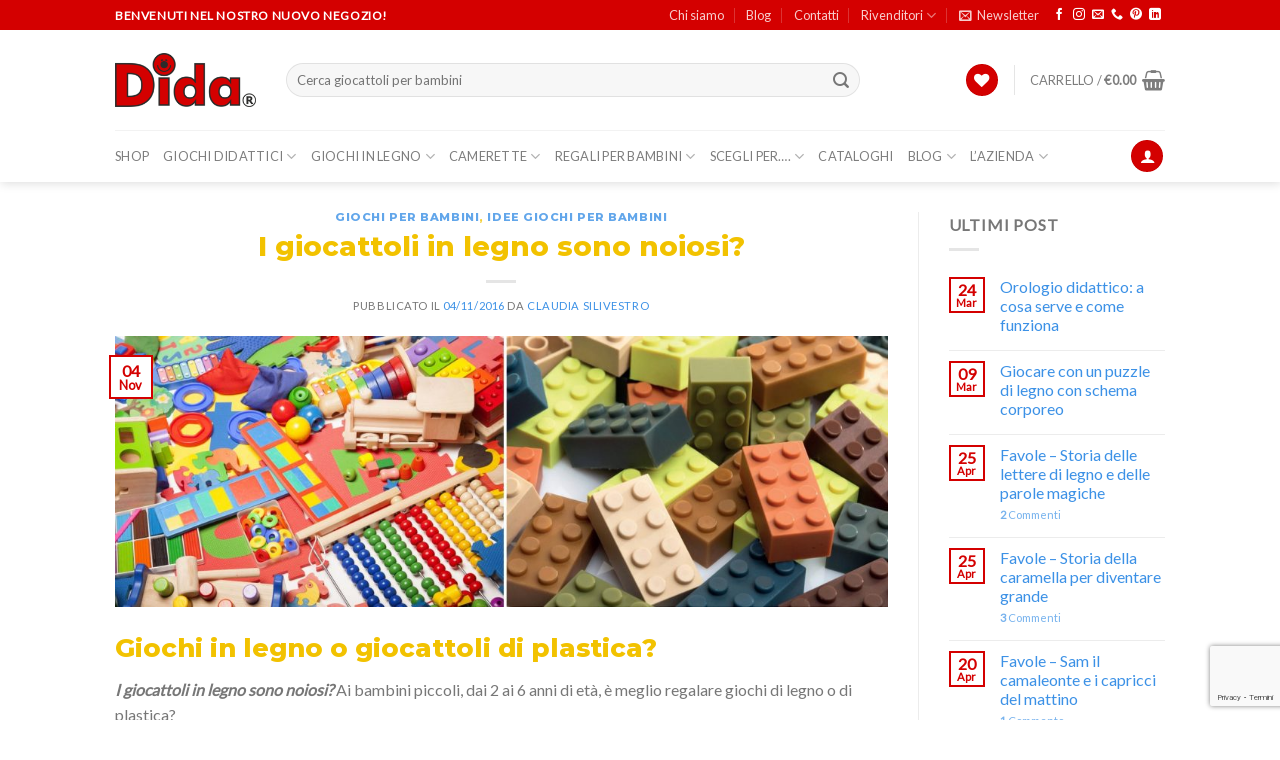

--- FILE ---
content_type: text/html; charset=UTF-8
request_url: https://www.didagiochi.com/2016/11/04/i-giocattoli-in-legno-sono-noiosi/
body_size: 42478
content:
<!DOCTYPE html>
<html lang="it-IT" class="loading-site no-js bg-fill">
<head>
	<meta charset="UTF-8" />
	<link rel="profile" href="http://gmpg.org/xfn/11" />
	<link rel="pingback" href="https://www.didagiochi.com/xmlrpc.php" />

					<script>document.documentElement.className = document.documentElement.className + ' yes-js js_active js'</script>
				<script>(function(html){html.className = html.className.replace(/\bno-js\b/,'js')})(document.documentElement);</script>
<meta name='robots' content='index, follow, max-image-preview:large, max-snippet:-1, max-video-preview:-1' />
<meta name="viewport" content="width=device-width, initial-scale=1" />
	<!-- This site is optimized with the Yoast SEO plugin v20.2.1 - https://yoast.com/wordpress/plugins/seo/ -->
	<title>I giocattoli in legno sono noiosi? Giochi in legno - Giocattoli in legno - Dida</title>
	<meta name="description" content="Giochi in legno o giocattoli di plastica? I giocattoli in legno sono noiosi? Ai bambini piccoli dai 2 ai 6 anni di età regala giochi di legno" />
	<link rel="canonical" href="https://www.didagiochi.com/2016/11/04/i-giocattoli-in-legno-sono-noiosi/" />
	<meta property="og:locale" content="it_IT" />
	<meta property="og:type" content="article" />
	<meta property="og:title" content="I giocattoli in legno sono noiosi? Giochi in legno - Giocattoli in legno - Dida" />
	<meta property="og:description" content="Giochi in legno o giocattoli di plastica? I giocattoli in legno sono noiosi? Ai bambini piccoli dai 2 ai 6 anni di età regala giochi di legno" />
	<meta property="og:url" content="https://www.didagiochi.com/2016/11/04/i-giocattoli-in-legno-sono-noiosi/" />
	<meta property="og:site_name" content="Dida Giochi" />
	<meta property="article:publisher" content="https://www.facebook.com/didatoy/" />
	<meta property="article:published_time" content="2016-11-04T09:04:00+00:00" />
	<meta property="article:modified_time" content="2019-02-21T21:22:53+00:00" />
	<meta property="og:image" content="https://www.didagiochi.com/wp-content/uploads/2016/11/giochi-di-legno-o-di-plastica.jpg" />
	<meta property="og:image:width" content="1597" />
	<meta property="og:image:height" content="562" />
	<meta property="og:image:type" content="image/jpeg" />
	<meta name="author" content="Claudia Silivestro" />
	<meta name="twitter:card" content="summary_large_image" />
	<meta name="twitter:label1" content="Scritto da" />
	<meta name="twitter:data1" content="Claudia Silivestro" />
	<meta name="twitter:label2" content="Tempo di lettura stimato" />
	<meta name="twitter:data2" content="3 minuti" />
	<!-- / Yoast SEO plugin. -->


<link rel='dns-prefetch' href='//www.didagiochi.com' />
<link rel='dns-prefetch' href='//www.google.com' />
<link rel='dns-prefetch' href='//www.googletagmanager.com' />
<link rel='dns-prefetch' href='//cdn.jsdelivr.net' />
<link rel='prefetch' href='https://www.didagiochi.com/wp-content/themes/flatsome/assets/js/chunk.countup.js?ver=3.16.6' />
<link rel='prefetch' href='https://www.didagiochi.com/wp-content/themes/flatsome/assets/js/chunk.sticky-sidebar.js?ver=3.16.6' />
<link rel='prefetch' href='https://www.didagiochi.com/wp-content/themes/flatsome/assets/js/chunk.tooltips.js?ver=3.16.6' />
<link rel='prefetch' href='https://www.didagiochi.com/wp-content/themes/flatsome/assets/js/chunk.vendors-popups.js?ver=3.16.6' />
<link rel='prefetch' href='https://www.didagiochi.com/wp-content/themes/flatsome/assets/js/chunk.vendors-slider.js?ver=3.16.6' />
<style id='wp-block-library-inline-css' type='text/css'>
:root{--wp-admin-theme-color:#007cba;--wp-admin-theme-color--rgb:0,124,186;--wp-admin-theme-color-darker-10:#006ba1;--wp-admin-theme-color-darker-10--rgb:0,107,161;--wp-admin-theme-color-darker-20:#005a87;--wp-admin-theme-color-darker-20--rgb:0,90,135;--wp-admin-border-width-focus:2px}@media (-webkit-min-device-pixel-ratio:2),(min-resolution:192dpi){:root{--wp-admin-border-width-focus:1.5px}}.wp-element-button{cursor:pointer}:root{--wp--preset--font-size--normal:16px;--wp--preset--font-size--huge:42px}:root .has-very-light-gray-background-color{background-color:#eee}:root .has-very-dark-gray-background-color{background-color:#313131}:root .has-very-light-gray-color{color:#eee}:root .has-very-dark-gray-color{color:#313131}:root .has-vivid-green-cyan-to-vivid-cyan-blue-gradient-background{background:linear-gradient(135deg,#00d084,#0693e3)}:root .has-purple-crush-gradient-background{background:linear-gradient(135deg,#34e2e4,#4721fb 50%,#ab1dfe)}:root .has-hazy-dawn-gradient-background{background:linear-gradient(135deg,#faaca8,#dad0ec)}:root .has-subdued-olive-gradient-background{background:linear-gradient(135deg,#fafae1,#67a671)}:root .has-atomic-cream-gradient-background{background:linear-gradient(135deg,#fdd79a,#004a59)}:root .has-nightshade-gradient-background{background:linear-gradient(135deg,#330968,#31cdcf)}:root .has-midnight-gradient-background{background:linear-gradient(135deg,#020381,#2874fc)}.has-regular-font-size{font-size:1em}.has-larger-font-size{font-size:2.625em}.has-normal-font-size{font-size:var(--wp--preset--font-size--normal)}.has-huge-font-size{font-size:var(--wp--preset--font-size--huge)}.has-text-align-center{text-align:center}.has-text-align-left{text-align:left}.has-text-align-right{text-align:right}#end-resizable-editor-section{display:none}.aligncenter{clear:both}.items-justified-left{justify-content:flex-start}.items-justified-center{justify-content:center}.items-justified-right{justify-content:flex-end}.items-justified-space-between{justify-content:space-between}.screen-reader-text{border:0;clip:rect(1px,1px,1px,1px);clip-path:inset(50%);height:1px;margin:-1px;overflow:hidden;padding:0;position:absolute;width:1px;word-wrap:normal!important}.screen-reader-text:focus{background-color:#ddd;clip:auto!important;clip-path:none;color:#444;display:block;font-size:1em;height:auto;left:5px;line-height:normal;padding:15px 23px 14px;text-decoration:none;top:5px;width:auto;z-index:100000}html :where(.has-border-color){border-style:solid}html :where([style*=border-top-color]){border-top-style:solid}html :where([style*=border-right-color]){border-right-style:solid}html :where([style*=border-bottom-color]){border-bottom-style:solid}html :where([style*=border-left-color]){border-left-style:solid}html :where([style*=border-width]){border-style:solid}html :where([style*=border-top-width]){border-top-style:solid}html :where([style*=border-right-width]){border-right-style:solid}html :where([style*=border-bottom-width]){border-bottom-style:solid}html :where([style*=border-left-width]){border-left-style:solid}html :where(img[class*=wp-image-]){height:auto;max-width:100%}figure{margin:0 0 1em}
</style>
<link rel='stylesheet' id='classic-theme-styles-css' href='https://www.didagiochi.com/wp-includes/css/classic-themes.min.css?ver=1' type='text/css' media='all' />
<link rel='stylesheet' id='wcpt_single_product-css' href='https://www.didagiochi.com/wp-content/plugins/bulk-order-form-for-woocommerce/assets/css/frontend/wcpt-product.min.css?ver=1' type='text/css' media='all' />
<link rel='stylesheet' id='contact-form-7-css' href='https://www.didagiochi.com/wp-content/plugins/contact-form-7/includes/css/styles.css?ver=5.2.1' type='text/css' media='all' />
<link rel='stylesheet' id='mautic-integration-for-woocommerce-css' href='https://www.didagiochi.com/wp-content/plugins/mautic-integration-for-woocommerce/public/css/mwb-cf7-integration-with-mautic-public.css?ver=1.5.3' type='text/css' media='all' />
<link rel='stylesheet' id='social-icons-general-css' href='//www.didagiochi.com/wp-content/plugins/social-icons/assets/css/social-icons.css?ver=1.7.4' type='text/css' media='all' />
<link rel='stylesheet' id='trwca-style-css' href='https://www.didagiochi.com/wp-content/plugins/woocommerce-category-accordion/assets/css/trwca-style.min.css?ver=1.0' type='text/css' media='all' />
<link rel='stylesheet' id='icon-font-css' href='https://www.didagiochi.com/wp-content/plugins/woocommerce-category-accordion/assets/css/font-awesome.min.css?ver=1.0' type='text/css' media='all' />
<link rel='stylesheet' id='wcps_style-css' href='https://www.didagiochi.com/wp-content/plugins/woocommerce-products-slider/assets/front/css/style.css?ver=6.1.1' type='text/css' media='all' />
<link rel='stylesheet' id='wcps_style.themes-css' href='https://www.didagiochi.com/wp-content/plugins/woocommerce-products-slider/assets/global/css/style.themes.css?ver=6.1.1' type='text/css' media='all' />
<link rel='stylesheet' id='font-awesome-css' href='https://www.didagiochi.com/wp-content/plugins/js_composer/assets/lib/bower/font-awesome/css/font-awesome.min.css?ver=4.11.2' type='text/css' media='all' />
<style id='font-awesome-inline-css' type='text/css'>
[data-font="FontAwesome"]:before {font-family: 'FontAwesome' !important;content: attr(data-icon) !important;speak: none !important;font-weight: normal !important;font-variant: normal !important;text-transform: none !important;line-height: 1 !important;font-style: normal !important;-webkit-font-smoothing: antialiased !important;-moz-osx-font-smoothing: grayscale !important;}
</style>
<link rel='stylesheet' id='owl.carousel-css' href='https://www.didagiochi.com/wp-content/plugins/woocommerce-products-slider/assets/front/css/owl.carousel.css?ver=6.1.1' type='text/css' media='all' />
<style id='woocommerce-inline-inline-css' type='text/css'>
.woocommerce form .form-row .required { visibility: visible; }
</style>
<link rel='stylesheet' id='woo-variation-gallery-slider-css' href='https://www.didagiochi.com/wp-content/plugins/woo-variation-gallery/assets/css/slick.min.css?ver=1.8.1' type='text/css' media='all' />
<link rel='stylesheet' id='dashicons-css' href='https://www.didagiochi.com/wp-includes/css/dashicons.min.css?ver=6.1.1' type='text/css' media='all' />
<style id='dashicons-inline-css' type='text/css'>
[data-font="Dashicons"]:before {font-family: 'Dashicons' !important;content: attr(data-icon) !important;speak: none !important;font-weight: normal !important;font-variant: normal !important;text-transform: none !important;line-height: 1 !important;font-style: normal !important;-webkit-font-smoothing: antialiased !important;-moz-osx-font-smoothing: grayscale !important;}
</style>
<link rel='stylesheet' id='woo-variation-gallery-css' href='https://www.didagiochi.com/wp-content/plugins/woo-variation-gallery/assets/css/frontend.min.css?ver=1725783528' type='text/css' media='all' />
<style id='woo-variation-gallery-inline-css' type='text/css'>
:root {--wvg-thumbnail-item: 4;--wvg-thumbnail-item-gap: 0px;--wvg-single-image-size: 510px;--wvg-gallery-width: 100%;--wvg-gallery-margin: 30px;}/* Default Width */.woo-variation-product-gallery {max-width: 100% !important;width: 100%;}/* Medium Devices, Desktops *//* Small Devices, Tablets */@media only screen and (max-width: 768px) {.woo-variation-product-gallery {width: 720px;max-width: 100% !important;}}/* Extra Small Devices, Phones */@media only screen and (max-width: 480px) {.woo-variation-product-gallery {width: 320px;max-width: 100% !important;}}
</style>
<link rel='stylesheet' id='woo-variation-swatches-css' href='https://www.didagiochi.com/wp-content/plugins/woo-variation-swatches/assets/css/frontend.min.css?ver=1678217106' type='text/css' media='all' />
<style id='woo-variation-swatches-inline-css' type='text/css'>
:root {
--wvs-tick:url("data:image/svg+xml;utf8,%3Csvg filter='drop-shadow(0px 0px 2px rgb(0 0 0 / .8))' xmlns='http://www.w3.org/2000/svg'  viewBox='0 0 30 30'%3E%3Cpath fill='none' stroke='%23ffffff' stroke-linecap='round' stroke-linejoin='round' stroke-width='4' d='M4 16L11 23 27 7'/%3E%3C/svg%3E");

--wvs-cross:url("data:image/svg+xml;utf8,%3Csvg filter='drop-shadow(0px 0px 5px rgb(255 255 255 / .6))' xmlns='http://www.w3.org/2000/svg' width='72px' height='72px' viewBox='0 0 24 24'%3E%3Cpath fill='none' stroke='%23ff0000' stroke-linecap='round' stroke-width='0.6' d='M5 5L19 19M19 5L5 19'/%3E%3C/svg%3E");
--wvs-position:center;
--wvs-single-product-large-item-width:30px;
--wvs-single-product-large-item-height:30px;
--wvs-single-product-large-item-font-size:16px;
--wvs-single-product-item-width:60px;
--wvs-single-product-item-height:60px;
--wvs-single-product-item-font-size:16px;
--wvs-archive-product-item-width:45px;
--wvs-archive-product-item-height:45px;
--wvs-archive-product-item-font-size:16px;
--wvs-tooltip-background-color:#dd0000;
--wvs-tooltip-text-color:#ffffff;
--wvs-item-box-shadow:0 0 0 1px #000000;
--wvs-item-background-color:#FFFFFF;
--wvs-item-text-color:#dd0000;
--wvs-hover-item-box-shadow:0 0 0 3px #dd0000;
--wvs-hover-item-background-color:#FFFFFF;
--wvs-hover-item-text-color:#dd0000;
--wvs-selected-item-box-shadow:0 0 0 3px rgba(50,160,0,0.93);
--wvs-selected-item-background-color:#FFFFFF;
--wvs-selected-item-text-color:#000000}
</style>
<link rel='stylesheet' id='flatsome-woocommerce-wishlist-css' href='https://www.didagiochi.com/wp-content/themes/flatsome/inc/integrations/wc-yith-wishlist/wishlist.css?ver=3.10.2' type='text/css' media='all' />
<link rel='stylesheet' id='opd-css' href='https://www.didagiochi.com/wp-content/plugins/opd/css/style.css?ver=4.07' type='text/css' media='all' />
<link rel='stylesheet' id='select2-css' href='https://www.didagiochi.com/wp-content/plugins/woocommerce/assets/css/select2.css?ver=7.4.1' type='text/css' media='all' />
<link rel='stylesheet' id='wwlc_RegistrationForm_css-css' href='https://www.didagiochi.com/wp-content/plugins/woocommerce-wholesale-lead-capture/css/RegistrationForm.css?ver=1.11' type='text/css' media='all' />
<link rel='stylesheet' id='flatsome-main-css' href='https://www.didagiochi.com/wp-content/themes/flatsome/assets/css/flatsome.css?ver=3.16.6' type='text/css' media='all' />
<style id='flatsome-main-inline-css' type='text/css'>
@font-face {
				font-family: "fl-icons";
				font-display: block;
				src: url(https://www.didagiochi.com/wp-content/themes/flatsome/assets/css/icons/fl-icons.eot?v=3.16.6);
				src:
					url(https://www.didagiochi.com/wp-content/themes/flatsome/assets/css/icons/fl-icons.eot#iefix?v=3.16.6) format("embedded-opentype"),
					url(https://www.didagiochi.com/wp-content/themes/flatsome/assets/css/icons/fl-icons.woff2?v=3.16.6) format("woff2"),
					url(https://www.didagiochi.com/wp-content/themes/flatsome/assets/css/icons/fl-icons.ttf?v=3.16.6) format("truetype"),
					url(https://www.didagiochi.com/wp-content/themes/flatsome/assets/css/icons/fl-icons.woff?v=3.16.6) format("woff"),
					url(https://www.didagiochi.com/wp-content/themes/flatsome/assets/css/icons/fl-icons.svg?v=3.16.6#fl-icons) format("svg");
			}
</style>
<link rel='stylesheet' id='flatsome-shop-css' href='https://www.didagiochi.com/wp-content/themes/flatsome/assets/css/flatsome-shop.css?ver=3.16.6' type='text/css' media='all' />
<link rel='stylesheet' id='flatsome-style-css' href='https://www.didagiochi.com/wp-content/themes/flatsome-child/style.css?ver=3.0' type='text/css' media='all' />
<script type="text/template" id="tmpl-variation-template">
	<div class="woocommerce-variation-description">{{{ data.variation.variation_description }}}</div>
	<div class="woocommerce-variation-price">{{{ data.variation.price_html }}}</div>
	<div class="woocommerce-variation-availability">{{{ data.variation.availability_html }}}</div>
</script>
<script type="text/template" id="tmpl-unavailable-variation-template">
	<p>Questo prodotto non è disponibile. Scegli un&#039;altra combinazione.</p>
</script>
<script type='text/javascript' src='https://www.didagiochi.com/wp-includes/js/jquery/jquery.min.js?ver=3.6.1' id='jquery-core-js'></script>
<script type='text/javascript' src='https://www.didagiochi.com/wp-includes/js/jquery/jquery-migrate.min.js?ver=3.3.2' id='jquery-migrate-js'></script>
<script type='text/javascript' src='https://www.didagiochi.com/wp-content/plugins/woocommerce-category-accordion/assets/js/trwca-script.min.js?ver=1.0' id='trwca_script-js'></script>
<script type='text/javascript' id='wcps_js-js-extra'>
/* <![CDATA[ */
var wcps_ajax = {"wcps_ajaxurl":"https:\/\/www.didagiochi.com\/wp-admin\/admin-ajax.php"};
/* ]]> */
</script>
<script type='text/javascript' src='https://www.didagiochi.com/wp-content/plugins/woocommerce-products-slider/assets/front/js/scripts.js?ver=6.1.1' id='wcps_js-js'></script>
<script type='text/javascript' src='https://www.didagiochi.com/wp-content/plugins/woocommerce-products-slider/assets/front/js/owl.carousel.min.js?ver=6.1.1' id='owl.carousel.min-js'></script>
<script type='text/javascript' src='https://www.didagiochi.com/wp-content/plugins/woocommerce/assets/js/jquery-blockui/jquery.blockUI.min.js?ver=2.7.0-wc.7.4.1' id='jquery-blockui-js'></script>
<script type='text/javascript' id='wc-add-to-cart-js-extra'>
/* <![CDATA[ */
var wc_add_to_cart_params = {"ajax_url":"\/wp-admin\/admin-ajax.php","wc_ajax_url":"\/?wc-ajax=%%endpoint%%","i18n_view_cart":"Visualizza carrello","cart_url":"https:\/\/www.didagiochi.com\/carrello\/","is_cart":"","cart_redirect_after_add":"no"};
/* ]]> */
</script>
<script type='text/javascript' src='https://www.didagiochi.com/wp-content/plugins/woocommerce/assets/js/frontend/add-to-cart.min.js?ver=7.4.1' id='wc-add-to-cart-js'></script>
<script type='text/javascript' src='https://www.didagiochi.com/wp-content/plugins/js_composer/assets/js/vendors/woocommerce-add-to-cart.js?ver=4.11.2' id='vc_woocommerce-add-to-cart-js-js'></script>
<script type='text/javascript' src='https://www.googletagmanager.com/gtag/js?id=G-HF9CZ8CFCN' id='google-tag-manager-js'></script>
<script type='text/javascript' id='google-tag-manager-js-after'>
	window.dataLayer = window.dataLayer || [];
	function gtag(){dataLayer.push(arguments);}
	gtag('js', new Date());
	gtag('config', 'G-HF9CZ8CFCN', { 'send_page_view': false });
</script>

<!-- Google Analytics snippet added by Site Kit -->
<script type='text/javascript' src='https://www.googletagmanager.com/gtag/js?id=UA-80541204-1' id='google_gtagjs-js' async></script>
<script type='text/javascript' id='google_gtagjs-js-after'>
window.dataLayer = window.dataLayer || [];function gtag(){dataLayer.push(arguments);}
gtag('set', 'linker', {"domains":["www.didagiochi.com"]} );
gtag("js", new Date());
gtag("set", "developer_id.dZTNiMT", true);
gtag("config", "UA-80541204-1");
gtag("config", "AW-11168797512");
gtag("config", "GT-MQJQ7SP");
</script>

<!-- End Google Analytics snippet added by Site Kit -->
<script type='text/javascript' id='wc-settings-dep-in-header-js-after'>
console.warn( "Scripts that have a dependency on [wc-settings, wc-blocks-checkout] must be loaded in the footer, automatewoo-marketing-optin-editor-script was registered to load in the header, but has been switched to load in the footer instead. See https://github.com/woocommerce/woocommerce-gutenberg-products-block/pull/5059" );
</script>
<meta name="viewport" content="width=device-width, initial-scale=1, maximum-scale=1, user-scalable=0" /><meta name="generator" content="Site Kit by Google 1.99.0" /><script src="https://www.google.com/recaptcha/api.js?hl=it" async defer></script>
<script src="https://www.google.com/recaptcha/api.js?hl=it_IT" async defer></script>


<!-- This site is optimized with the Schema plugin v1.7.9.6 - https://schema.press -->
<script type="application/ld+json">{"@context":"https:\/\/schema.org\/","@type":"BlogPosting","mainEntityOfPage":{"@type":"WebPage","@id":"https:\/\/www.didagiochi.com\/2016\/11\/04\/i-giocattoli-in-legno-sono-noiosi\/"},"url":"https:\/\/www.didagiochi.com\/2016\/11\/04\/i-giocattoli-in-legno-sono-noiosi\/","headline":"I giocattoli in legno sono noiosi?","datePublished":"2016-11-04T09:04:00+01:00","dateModified":"2019-02-21T22:22:53+01:00","publisher":{"@type":"Organization","@id":"https:\/\/www.didagiochi.com\/#organization","name":"Dida Giochi","logo":{"@type":"ImageObject","url":"","width":600,"height":60}},"image":{"@type":"ImageObject","url":"https:\/\/www.didagiochi.com\/wp-content\/uploads\/2016\/11\/giochi-di-legno-o-di-plastica.jpg","width":1597,"height":562},"articleSection":"Giochi per bambini","keywords":"giocattoli in legno, giocattoli per bambini, giochi in legno","description":"Giochi in legno o giocattoli di plastica? I giocattoli in legno sono noiosi? Ai bambini piccoli, dai 2 ai 6 anni di età, è meglio regalare giochi di legno o di plastica? Porsi questi interrogativi è molto comune oggi. Oggetti, automobiline, costruzioni e giocattoli in plastica sono più diffusi","author":{"@type":"Person","name":"Claudia Silivestro","url":"https:\/\/www.didagiochi.com\/author\/claudia-silivestro\/","image":{"@type":"ImageObject","url":"https:\/\/secure.gravatar.com\/avatar\/ce544984a319bf7e04943ab3148e4a81?s=96&d=mm&r=g","height":96,"width":96}}}</script>


<!-- This website runs the Product Feed PRO for WooCommerce by AdTribes.io plugin - version 12.3.6 -->
	<script type="text/javascript" >
		function wpmautic_send(){
			if ('undefined' === typeof mt) {
				if (console !== undefined) {
					console.warn('WPMautic: mt not defined. Did you load mtc.js ?');
				}
				return false;
			}
			// Add the mt('send', 'pageview') script with optional tracking attributes.
			mt('send', 'pageview');
		}

		</script>
	<meta property="fb:app_id" content="741569367348390" />	<noscript><style>.woocommerce-product-gallery{ opacity: 1 !important; }</style></noscript>
	<meta name="generator" content="Powered by Visual Composer - drag and drop page builder for WordPress."/>
<!--[if lte IE 9]><link rel="stylesheet" type="text/css" href="https://www.didagiochi.com/wp-content/plugins/js_composer/assets/css/vc_lte_ie9.min.css" media="screen"><![endif]--><!--[if IE  8]><link rel="stylesheet" type="text/css" href="https://www.didagiochi.com/wp-content/plugins/js_composer/assets/css/vc-ie8.min.css" media="screen"><![endif]-->
		<style>
			.opd-form, .opd-info {background-color: #F8F8F8 !important; border-color: #CCCCCC !important; color: #333333 !important; font-size: 15px !important;}
			.opd-form a, .opd-info a, .opd-form p, .opd-info p { color: #333333 !important; font-size: 15px !important;}
			.opd-form a, .opd-info a { color: #333333 !important; text-decoration: underline !important;}
			.opd-submit, .opd-submit:visited {background-color: #0147A3 !important; border-color: #0147A3 !important; color: #FFFFFF !important; font-size: 15px !important; text-decoration: none !important;}
			.opd-submit:hover, .opd-submit:active {background-color: #013982 !important; border-color: #013982 !important; color: #FFFFFF !important; font-size: 15px !important; text-decoration: none !important;}
			.opd-checkbox, .opd-terms, .opd-input, .opd-input:hover, .opd-input:active, .opd-input:focus{border-color:#444444 !important; background-color:#FFFFFF !important; background-color:rgba(255,255,255,0.7) !important; color: #333333 !important; font-size: 15px !important;}
			div.opd-form-col div { color: #333333 !important;font-size: 15px !important;}
		</style>
		<script>
			var opd_ajax_url = "https://www.didagiochi.com/wp-admin/admin-ajax.php";
			var opd_ga_tracking = "on";
		</script>			<script  type="text/javascript">
				!function(f,b,e,v,n,t,s){if(f.fbq)return;n=f.fbq=function(){n.callMethod?
					n.callMethod.apply(n,arguments):n.queue.push(arguments)};if(!f._fbq)f._fbq=n;
					n.push=n;n.loaded=!0;n.version='2.0';n.queue=[];t=b.createElement(e);t.async=!0;
					t.src=v;s=b.getElementsByTagName(e)[0];s.parentNode.insertBefore(t,s)}(window,
					document,'script','https://connect.facebook.net/en_US/fbevents.js');
			</script>
			<!-- WooCommerce Facebook Integration Begin -->
			<script  type="text/javascript">

				fbq('init', '459129767582646', {}, {
    "agent": "woocommerce-7.4.1-3.0.15"
});

				fbq( 'track', 'PageView', {
    "source": "woocommerce",
    "version": "7.4.1",
    "pluginVersion": "3.0.15"
} );

				document.addEventListener( 'DOMContentLoaded', function() {
					jQuery && jQuery( function( $ ) {
						// Insert placeholder for events injected when a product is added to the cart through AJAX.
						$( document.body ).append( '<div class=\"wc-facebook-pixel-event-placeholder\"></div>' );
					} );
				}, false );

			</script>
			<!-- WooCommerce Facebook Integration End -->
			
<!-- Google Tag Manager snippet added by Site Kit -->
<script type="text/javascript">
			( function( w, d, s, l, i ) {
				w[l] = w[l] || [];
				w[l].push( {'gtm.start': new Date().getTime(), event: 'gtm.js'} );
				var f = d.getElementsByTagName( s )[0],
					j = d.createElement( s ), dl = l != 'dataLayer' ? '&l=' + l : '';
				j.async = true;
				j.src = 'https://www.googletagmanager.com/gtm.js?id=' + i + dl;
				f.parentNode.insertBefore( j, f );
			} )( window, document, 'script', 'dataLayer', 'GTM-5CKTHXT' );
			
</script>

<!-- End Google Tag Manager snippet added by Site Kit -->
<link rel="icon" href="https://www.didagiochi.com/wp-content/uploads/2016/09/icona-dida-32x32.png" sizes="32x32" />
<link rel="icon" href="https://www.didagiochi.com/wp-content/uploads/2016/09/icona-dida-32x32.png" sizes="192x192" />
<link rel="apple-touch-icon" href="https://www.didagiochi.com/wp-content/uploads/2016/09/icona-dida-32x32.png" />
<meta name="msapplication-TileImage" content="https://www.didagiochi.com/wp-content/uploads/2016/09/icona-dida-32x32.png" />
<style id="custom-css" type="text/css">:root {--primary-color: #d40000;}.header-main{height: 100px}#logo img{max-height: 100px}#logo{width:141px;}.header-bottom{min-height: 35px}.header-top{min-height: 30px}.transparent .header-main{height: 90px}.transparent #logo img{max-height: 90px}.has-transparent + .page-title:first-of-type,.has-transparent + #main > .page-title,.has-transparent + #main > div > .page-title,.has-transparent + #main .page-header-wrapper:first-of-type .page-title{padding-top: 170px;}.header.show-on-scroll,.stuck .header-main{height:70px!important}.stuck #logo img{max-height: 70px!important}.search-form{ width: 85%;}.header-bg-color {background-color: #FFF}.header-bottom {background-color: #FFFFFF}.header-main .nav > li > a{line-height: 16px }.stuck .header-main .nav > li > a{line-height: 50px }.header-bottom-nav > li > a{line-height: 32px }@media (max-width: 549px) {.header-main{height: 70px}#logo img{max-height: 70px}}.nav-dropdown{font-size:100%}/* Color */.accordion-title.active, .has-icon-bg .icon .icon-inner,.logo a, .primary.is-underline, .primary.is-link, .badge-outline .badge-inner, .nav-outline > li.active> a,.nav-outline >li.active > a, .cart-icon strong,[data-color='primary'], .is-outline.primary{color: #d40000;}/* Color !important */[data-text-color="primary"]{color: #d40000!important;}/* Background Color */[data-text-bg="primary"]{background-color: #d40000;}/* Background */.scroll-to-bullets a,.featured-title, .label-new.menu-item > a:after, .nav-pagination > li > .current,.nav-pagination > li > span:hover,.nav-pagination > li > a:hover,.has-hover:hover .badge-outline .badge-inner,button[type="submit"], .button.wc-forward:not(.checkout):not(.checkout-button), .button.submit-button, .button.primary:not(.is-outline),.featured-table .title,.is-outline:hover, .has-icon:hover .icon-label,.nav-dropdown-bold .nav-column li > a:hover, .nav-dropdown.nav-dropdown-bold > li > a:hover, .nav-dropdown-bold.dark .nav-column li > a:hover, .nav-dropdown.nav-dropdown-bold.dark > li > a:hover, .header-vertical-menu__opener ,.is-outline:hover, .tagcloud a:hover,.grid-tools a, input[type='submit']:not(.is-form), .box-badge:hover .box-text, input.button.alt,.nav-box > li > a:hover,.nav-box > li.active > a,.nav-pills > li.active > a ,.current-dropdown .cart-icon strong, .cart-icon:hover strong, .nav-line-bottom > li > a:before, .nav-line-grow > li > a:before, .nav-line > li > a:before,.banner, .header-top, .slider-nav-circle .flickity-prev-next-button:hover svg, .slider-nav-circle .flickity-prev-next-button:hover .arrow, .primary.is-outline:hover, .button.primary:not(.is-outline), input[type='submit'].primary, input[type='submit'].primary, input[type='reset'].button, input[type='button'].primary, .badge-inner{background-color: #d40000;}/* Border */.nav-vertical.nav-tabs > li.active > a,.scroll-to-bullets a.active,.nav-pagination > li > .current,.nav-pagination > li > span:hover,.nav-pagination > li > a:hover,.has-hover:hover .badge-outline .badge-inner,.accordion-title.active,.featured-table,.is-outline:hover, .tagcloud a:hover,blockquote, .has-border, .cart-icon strong:after,.cart-icon strong,.blockUI:before, .processing:before,.loading-spin, .slider-nav-circle .flickity-prev-next-button:hover svg, .slider-nav-circle .flickity-prev-next-button:hover .arrow, .primary.is-outline:hover{border-color: #d40000}.nav-tabs > li.active > a{border-top-color: #d40000}.widget_shopping_cart_content .blockUI.blockOverlay:before { border-left-color: #d40000 }.woocommerce-checkout-review-order .blockUI.blockOverlay:before { border-left-color: #d40000 }/* Fill */.slider .flickity-prev-next-button:hover svg,.slider .flickity-prev-next-button:hover .arrow{fill: #d40000;}/* Focus */.primary:focus-visible, .submit-button:focus-visible, button[type="submit"]:focus-visible { outline-color: #d40000!important; }/* Background Color */[data-icon-label]:after, .secondary.is-underline:hover,.secondary.is-outline:hover,.icon-label,.button.secondary:not(.is-outline),.button.alt:not(.is-outline), .badge-inner.on-sale, .button.checkout, .single_add_to_cart_button, .current .breadcrumb-step{ background-color:#3c91e6; }[data-text-bg="secondary"]{background-color: #3c91e6;}/* Color */.secondary.is-underline,.secondary.is-link, .secondary.is-outline,.stars a.active, .star-rating:before, .woocommerce-page .star-rating:before,.star-rating span:before, .color-secondary{color: #3c91e6}/* Color !important */[data-text-color="secondary"]{color: #3c91e6!important;}/* Border */.secondary.is-outline:hover{border-color:#3c91e6}/* Focus */.secondary:focus-visible, .alt:focus-visible { outline-color: #3c91e6!important; }.success.is-underline:hover,.success.is-outline:hover,.success{background-color: #39a836}.success-color, .success.is-link, .success.is-outline{color: #39a836;}.success-border{border-color: #39a836!important;}/* Color !important */[data-text-color="success"]{color: #39a836!important;}/* Background Color */[data-text-bg="success"]{background-color: #39a836;}.alert.is-underline:hover,.alert.is-outline:hover,.alert{background-color: #f2c200}.alert.is-link, .alert.is-outline, .color-alert{color: #f2c200;}/* Color !important */[data-text-color="alert"]{color: #f2c200!important;}/* Background Color */[data-text-bg="alert"]{background-color: #f2c200;}h1,h2,h3,h4,h5,h6,.heading-font{color: #f2c200;}body{font-size: 100%;}@media screen and (max-width: 549px){body{font-size: 91%;}}body{font-family: Lato, sans-serif;}body {font-weight: 400;font-style: normal;}.nav > li > a {font-family: Lato, sans-serif;}.mobile-sidebar-levels-2 .nav > li > ul > li > a {font-family: Lato, sans-serif;}.nav > li > a,.mobile-sidebar-levels-2 .nav > li > ul > li > a {font-weight: 400;font-style: normal;}h1,h2,h3,h4,h5,h6,.heading-font, .off-canvas-center .nav-sidebar.nav-vertical > li > a{font-family: Montserrat, sans-serif;}h1,h2,h3,h4,h5,h6,.heading-font,.banner h1,.banner h2 {font-weight: 800;font-style: normal;}.alt-font{font-family: "Open Sans", sans-serif;}.alt-font {font-weight: 400!important;font-style: normal!important;}a{color: #3c91e6;}a:hover{color: #f2c200;}.tagcloud a:hover{border-color: #f2c200;background-color: #f2c200;}.shop-page-title.featured-title .title-overlay{background-color: rgba(0,0,0,0.3);}.star-rating span:before,.star-rating:before, .woocommerce-page .star-rating:before, .stars a:hover:after, .stars a.active:after{color: #4b9dd9}@media screen and (min-width: 550px){.products .box-vertical .box-image{min-width: 350px!important;width: 350px!important;}}.footer-1{background-color: #EFEFEF}.footer-2{background-color: #FFFFFF}.absolute-footer, html{background-color: #FFFFFF}.page-title-small + main .product-container > .row{padding-top:0;}button[name='update_cart'] { display: none; }.nav-vertical-fly-out > li + li {border-top-width: 1px; border-top-style: solid;}/* Custom CSS */.woocommerce-widget-layered-nav-dropdown .select2-container .select2-selection--single .select2-selection__rendered {padding-right: 15px !important;}ul.menu>li>a, ul.menu>li>span:first-child, .widget>ul>li>a, .widget>ul>li>span:first-child {padding: 10px 0;}.off-canvas .nav-vertical li li>a {padding-top: 15px;padding-bottom: 15px;}ul.menu>li li>a, .widget>ul>li li>a {font-size: 1em;padding: 10px 0;}/* Custom CSS Tablet */@media (max-width: 849px){ul.menu>li>a, ul.menu>li>span:first-child, .widget>ul>li>a, .widget>ul>li>span:first-child {padding: 10px 0 !important;}ul.menu>li li>a, .widget>ul>li li>a {font-size: 1em;padding: 10px 0;}.woocommerce-widget-layered-nav-dropdown .select2-container .select2-selection--single .select2-selection__rendered {padding-right: 20px !important;}.off-canvas .nav-vertical li li>a {padding-top: 15px;padding-bottom: 15px;}}/* Custom CSS Mobile */@media (max-width: 549px){.off-canvas .nav-vertical li li>a {padding-top: 15px;padding-bottom: 15px;}ul.menu>li li>a, .widget>ul>li li>a {font-size: 1em;padding: 10px 0;}ul.menu>li>a, ul.menu>li>span:first-child, .widget>ul>li>a, .widget>ul>li>span:first-child {padding: 10px 0;}.select2-container .select2-selection--single .select2-selection__rendered {padding-right: 30px;}}.label-new.menu-item > a:after{content:"Nuovo";}.label-hot.menu-item > a:after{content:"Hot";}.label-sale.menu-item > a:after{content:"Offerta";}.label-popular.menu-item > a:after{content:"Popolare";}</style><style type="text/css">
</style>
		<style type="text/css" id="wp-custom-css">
			.footer.footer-2 .social-icons {
    display: block;
}
.hidethisdevelopment { display: none !important; }


.breadcrumbs {
	font-size: 0.8em !important;
}
.breadcrumbs .divider {
    margin: 0 .1em !important;
}

.woocommerce .product-page-title {
    background: white;
}


.woocommerce .product-page-title  .page-title-bg {
    max-height: 182px;
	  box-shadow: 1px 1px 10px rgba(0,0,0,0.15);
}


li#wp-admin-bar-flatsome-activate {
    display: none;
}

.section-content h1 { margin-bottom: 0 !important; }

#login-form-popup .my-account-header.page-title.normal-title { display: none; }
.my-account-header.page-title.normal-title .text-center.social-login {
    display: none;
}

div.nsl-container-block {
		max-width: 100%;
    text-align: center;
}
div.nsl-container-block > a {
	max-width: 45%;
	width: 44%;
	float: left;
    display: inline-grid;
    margin: 0 10px;
}

.article-inner footer.entry-meta.clearfix {
    display: none;
}

#wwof_product_listing_filter {
    display: inline-block;
}
#wwof_product_listing_filter input[type=text], #wwof_product_listing_filter select {
    display: inline;
}
#wwof_product_listing_filter input[type=text] {
    min-width: 220px;
}
.category.archive h1.page-title.is-large.uppercase {
	display: none;
}

#mce-responses { margin-bottom: 10px; }

ul.svithumbnails.columns-4 li { width: 100% !important }		</style>
		<style id="kirki-inline-styles">/* cyrillic-ext */
@font-face {
  font-family: 'Montserrat';
  font-style: normal;
  font-weight: 800;
  font-display: swap;
  src: url(https://www.didagiochi.com/wp-content/fonts/montserrat/font) format('woff');
  unicode-range: U+0460-052F, U+1C80-1C8A, U+20B4, U+2DE0-2DFF, U+A640-A69F, U+FE2E-FE2F;
}
/* cyrillic */
@font-face {
  font-family: 'Montserrat';
  font-style: normal;
  font-weight: 800;
  font-display: swap;
  src: url(https://www.didagiochi.com/wp-content/fonts/montserrat/font) format('woff');
  unicode-range: U+0301, U+0400-045F, U+0490-0491, U+04B0-04B1, U+2116;
}
/* vietnamese */
@font-face {
  font-family: 'Montserrat';
  font-style: normal;
  font-weight: 800;
  font-display: swap;
  src: url(https://www.didagiochi.com/wp-content/fonts/montserrat/font) format('woff');
  unicode-range: U+0102-0103, U+0110-0111, U+0128-0129, U+0168-0169, U+01A0-01A1, U+01AF-01B0, U+0300-0301, U+0303-0304, U+0308-0309, U+0323, U+0329, U+1EA0-1EF9, U+20AB;
}
/* latin-ext */
@font-face {
  font-family: 'Montserrat';
  font-style: normal;
  font-weight: 800;
  font-display: swap;
  src: url(https://www.didagiochi.com/wp-content/fonts/montserrat/font) format('woff');
  unicode-range: U+0100-02BA, U+02BD-02C5, U+02C7-02CC, U+02CE-02D7, U+02DD-02FF, U+0304, U+0308, U+0329, U+1D00-1DBF, U+1E00-1E9F, U+1EF2-1EFF, U+2020, U+20A0-20AB, U+20AD-20C0, U+2113, U+2C60-2C7F, U+A720-A7FF;
}
/* latin */
@font-face {
  font-family: 'Montserrat';
  font-style: normal;
  font-weight: 800;
  font-display: swap;
  src: url(https://www.didagiochi.com/wp-content/fonts/montserrat/font) format('woff');
  unicode-range: U+0000-00FF, U+0131, U+0152-0153, U+02BB-02BC, U+02C6, U+02DA, U+02DC, U+0304, U+0308, U+0329, U+2000-206F, U+20AC, U+2122, U+2191, U+2193, U+2212, U+2215, U+FEFF, U+FFFD;
}/* latin-ext */
@font-face {
  font-family: 'Lato';
  font-style: normal;
  font-weight: 400;
  font-display: swap;
  src: url(https://www.didagiochi.com/wp-content/fonts/lato/font) format('woff');
  unicode-range: U+0100-02BA, U+02BD-02C5, U+02C7-02CC, U+02CE-02D7, U+02DD-02FF, U+0304, U+0308, U+0329, U+1D00-1DBF, U+1E00-1E9F, U+1EF2-1EFF, U+2020, U+20A0-20AB, U+20AD-20C0, U+2113, U+2C60-2C7F, U+A720-A7FF;
}
/* latin */
@font-face {
  font-family: 'Lato';
  font-style: normal;
  font-weight: 400;
  font-display: swap;
  src: url(https://www.didagiochi.com/wp-content/fonts/lato/font) format('woff');
  unicode-range: U+0000-00FF, U+0131, U+0152-0153, U+02BB-02BC, U+02C6, U+02DA, U+02DC, U+0304, U+0308, U+0329, U+2000-206F, U+20AC, U+2122, U+2191, U+2193, U+2212, U+2215, U+FEFF, U+FFFD;
}/* cyrillic-ext */
@font-face {
  font-family: 'Open Sans';
  font-style: normal;
  font-weight: 400;
  font-stretch: normal;
  font-display: swap;
  src: url(https://www.didagiochi.com/wp-content/fonts/open-sans/font) format('woff');
  unicode-range: U+0460-052F, U+1C80-1C8A, U+20B4, U+2DE0-2DFF, U+A640-A69F, U+FE2E-FE2F;
}
/* cyrillic */
@font-face {
  font-family: 'Open Sans';
  font-style: normal;
  font-weight: 400;
  font-stretch: normal;
  font-display: swap;
  src: url(https://www.didagiochi.com/wp-content/fonts/open-sans/font) format('woff');
  unicode-range: U+0301, U+0400-045F, U+0490-0491, U+04B0-04B1, U+2116;
}
/* greek-ext */
@font-face {
  font-family: 'Open Sans';
  font-style: normal;
  font-weight: 400;
  font-stretch: normal;
  font-display: swap;
  src: url(https://www.didagiochi.com/wp-content/fonts/open-sans/font) format('woff');
  unicode-range: U+1F00-1FFF;
}
/* greek */
@font-face {
  font-family: 'Open Sans';
  font-style: normal;
  font-weight: 400;
  font-stretch: normal;
  font-display: swap;
  src: url(https://www.didagiochi.com/wp-content/fonts/open-sans/font) format('woff');
  unicode-range: U+0370-0377, U+037A-037F, U+0384-038A, U+038C, U+038E-03A1, U+03A3-03FF;
}
/* hebrew */
@font-face {
  font-family: 'Open Sans';
  font-style: normal;
  font-weight: 400;
  font-stretch: normal;
  font-display: swap;
  src: url(https://www.didagiochi.com/wp-content/fonts/open-sans/font) format('woff');
  unicode-range: U+0307-0308, U+0590-05FF, U+200C-2010, U+20AA, U+25CC, U+FB1D-FB4F;
}
/* math */
@font-face {
  font-family: 'Open Sans';
  font-style: normal;
  font-weight: 400;
  font-stretch: normal;
  font-display: swap;
  src: url(https://www.didagiochi.com/wp-content/fonts/open-sans/font) format('woff');
  unicode-range: U+0302-0303, U+0305, U+0307-0308, U+0310, U+0312, U+0315, U+031A, U+0326-0327, U+032C, U+032F-0330, U+0332-0333, U+0338, U+033A, U+0346, U+034D, U+0391-03A1, U+03A3-03A9, U+03B1-03C9, U+03D1, U+03D5-03D6, U+03F0-03F1, U+03F4-03F5, U+2016-2017, U+2034-2038, U+203C, U+2040, U+2043, U+2047, U+2050, U+2057, U+205F, U+2070-2071, U+2074-208E, U+2090-209C, U+20D0-20DC, U+20E1, U+20E5-20EF, U+2100-2112, U+2114-2115, U+2117-2121, U+2123-214F, U+2190, U+2192, U+2194-21AE, U+21B0-21E5, U+21F1-21F2, U+21F4-2211, U+2213-2214, U+2216-22FF, U+2308-230B, U+2310, U+2319, U+231C-2321, U+2336-237A, U+237C, U+2395, U+239B-23B7, U+23D0, U+23DC-23E1, U+2474-2475, U+25AF, U+25B3, U+25B7, U+25BD, U+25C1, U+25CA, U+25CC, U+25FB, U+266D-266F, U+27C0-27FF, U+2900-2AFF, U+2B0E-2B11, U+2B30-2B4C, U+2BFE, U+3030, U+FF5B, U+FF5D, U+1D400-1D7FF, U+1EE00-1EEFF;
}
/* symbols */
@font-face {
  font-family: 'Open Sans';
  font-style: normal;
  font-weight: 400;
  font-stretch: normal;
  font-display: swap;
  src: url(https://www.didagiochi.com/wp-content/fonts/open-sans/font) format('woff');
  unicode-range: U+0001-000C, U+000E-001F, U+007F-009F, U+20DD-20E0, U+20E2-20E4, U+2150-218F, U+2190, U+2192, U+2194-2199, U+21AF, U+21E6-21F0, U+21F3, U+2218-2219, U+2299, U+22C4-22C6, U+2300-243F, U+2440-244A, U+2460-24FF, U+25A0-27BF, U+2800-28FF, U+2921-2922, U+2981, U+29BF, U+29EB, U+2B00-2BFF, U+4DC0-4DFF, U+FFF9-FFFB, U+10140-1018E, U+10190-1019C, U+101A0, U+101D0-101FD, U+102E0-102FB, U+10E60-10E7E, U+1D2C0-1D2D3, U+1D2E0-1D37F, U+1F000-1F0FF, U+1F100-1F1AD, U+1F1E6-1F1FF, U+1F30D-1F30F, U+1F315, U+1F31C, U+1F31E, U+1F320-1F32C, U+1F336, U+1F378, U+1F37D, U+1F382, U+1F393-1F39F, U+1F3A7-1F3A8, U+1F3AC-1F3AF, U+1F3C2, U+1F3C4-1F3C6, U+1F3CA-1F3CE, U+1F3D4-1F3E0, U+1F3ED, U+1F3F1-1F3F3, U+1F3F5-1F3F7, U+1F408, U+1F415, U+1F41F, U+1F426, U+1F43F, U+1F441-1F442, U+1F444, U+1F446-1F449, U+1F44C-1F44E, U+1F453, U+1F46A, U+1F47D, U+1F4A3, U+1F4B0, U+1F4B3, U+1F4B9, U+1F4BB, U+1F4BF, U+1F4C8-1F4CB, U+1F4D6, U+1F4DA, U+1F4DF, U+1F4E3-1F4E6, U+1F4EA-1F4ED, U+1F4F7, U+1F4F9-1F4FB, U+1F4FD-1F4FE, U+1F503, U+1F507-1F50B, U+1F50D, U+1F512-1F513, U+1F53E-1F54A, U+1F54F-1F5FA, U+1F610, U+1F650-1F67F, U+1F687, U+1F68D, U+1F691, U+1F694, U+1F698, U+1F6AD, U+1F6B2, U+1F6B9-1F6BA, U+1F6BC, U+1F6C6-1F6CF, U+1F6D3-1F6D7, U+1F6E0-1F6EA, U+1F6F0-1F6F3, U+1F6F7-1F6FC, U+1F700-1F7FF, U+1F800-1F80B, U+1F810-1F847, U+1F850-1F859, U+1F860-1F887, U+1F890-1F8AD, U+1F8B0-1F8BB, U+1F8C0-1F8C1, U+1F900-1F90B, U+1F93B, U+1F946, U+1F984, U+1F996, U+1F9E9, U+1FA00-1FA6F, U+1FA70-1FA7C, U+1FA80-1FA89, U+1FA8F-1FAC6, U+1FACE-1FADC, U+1FADF-1FAE9, U+1FAF0-1FAF8, U+1FB00-1FBFF;
}
/* vietnamese */
@font-face {
  font-family: 'Open Sans';
  font-style: normal;
  font-weight: 400;
  font-stretch: normal;
  font-display: swap;
  src: url(https://www.didagiochi.com/wp-content/fonts/open-sans/font) format('woff');
  unicode-range: U+0102-0103, U+0110-0111, U+0128-0129, U+0168-0169, U+01A0-01A1, U+01AF-01B0, U+0300-0301, U+0303-0304, U+0308-0309, U+0323, U+0329, U+1EA0-1EF9, U+20AB;
}
/* latin-ext */
@font-face {
  font-family: 'Open Sans';
  font-style: normal;
  font-weight: 400;
  font-stretch: normal;
  font-display: swap;
  src: url(https://www.didagiochi.com/wp-content/fonts/open-sans/font) format('woff');
  unicode-range: U+0100-02BA, U+02BD-02C5, U+02C7-02CC, U+02CE-02D7, U+02DD-02FF, U+0304, U+0308, U+0329, U+1D00-1DBF, U+1E00-1E9F, U+1EF2-1EFF, U+2020, U+20A0-20AB, U+20AD-20C0, U+2113, U+2C60-2C7F, U+A720-A7FF;
}
/* latin */
@font-face {
  font-family: 'Open Sans';
  font-style: normal;
  font-weight: 400;
  font-stretch: normal;
  font-display: swap;
  src: url(https://www.didagiochi.com/wp-content/fonts/open-sans/font) format('woff');
  unicode-range: U+0000-00FF, U+0131, U+0152-0153, U+02BB-02BC, U+02C6, U+02DA, U+02DC, U+0304, U+0308, U+0329, U+2000-206F, U+20AC, U+2122, U+2191, U+2193, U+2212, U+2215, U+FEFF, U+FFFD;
}</style><noscript><style type="text/css"> .wpb_animate_when_almost_visible { opacity: 1; }</style></noscript><script data-cfasync="false" nonce="da161f4c-a027-4734-8ce5-e0e4bc7930fb">try{(function(w,d){!function(j,k,l,m){if(j.zaraz)console.error("zaraz is loaded twice");else{j[l]=j[l]||{};j[l].executed=[];j.zaraz={deferred:[],listeners:[]};j.zaraz._v="5874";j.zaraz._n="da161f4c-a027-4734-8ce5-e0e4bc7930fb";j.zaraz.q=[];j.zaraz._f=function(n){return async function(){var o=Array.prototype.slice.call(arguments);j.zaraz.q.push({m:n,a:o})}};for(const p of["track","set","debug"])j.zaraz[p]=j.zaraz._f(p);j.zaraz.init=()=>{var q=k.getElementsByTagName(m)[0],r=k.createElement(m),s=k.getElementsByTagName("title")[0];s&&(j[l].t=k.getElementsByTagName("title")[0].text);j[l].x=Math.random();j[l].w=j.screen.width;j[l].h=j.screen.height;j[l].j=j.innerHeight;j[l].e=j.innerWidth;j[l].l=j.location.href;j[l].r=k.referrer;j[l].k=j.screen.colorDepth;j[l].n=k.characterSet;j[l].o=(new Date).getTimezoneOffset();if(j.dataLayer)for(const t of Object.entries(Object.entries(dataLayer).reduce((u,v)=>({...u[1],...v[1]}),{})))zaraz.set(t[0],t[1],{scope:"page"});j[l].q=[];for(;j.zaraz.q.length;){const w=j.zaraz.q.shift();j[l].q.push(w)}r.defer=!0;for(const x of[localStorage,sessionStorage])Object.keys(x||{}).filter(z=>z.startsWith("_zaraz_")).forEach(y=>{try{j[l]["z_"+y.slice(7)]=JSON.parse(x.getItem(y))}catch{j[l]["z_"+y.slice(7)]=x.getItem(y)}});r.referrerPolicy="origin";r.src="/cdn-cgi/zaraz/s.js?z="+btoa(encodeURIComponent(JSON.stringify(j[l])));q.parentNode.insertBefore(r,q)};["complete","interactive"].includes(k.readyState)?zaraz.init():j.addEventListener("DOMContentLoaded",zaraz.init)}}(w,d,"zarazData","script");window.zaraz._p=async d$=>new Promise(ea=>{if(d$){d$.e&&d$.e.forEach(eb=>{try{const ec=d.querySelector("script[nonce]"),ed=ec?.nonce||ec?.getAttribute("nonce"),ee=d.createElement("script");ed&&(ee.nonce=ed);ee.innerHTML=eb;ee.onload=()=>{d.head.removeChild(ee)};d.head.appendChild(ee)}catch(ef){console.error(`Error executing script: ${eb}\n`,ef)}});Promise.allSettled((d$.f||[]).map(eg=>fetch(eg[0],eg[1])))}ea()});zaraz._p({"e":["(function(w,d){})(window,document)"]});})(window,document)}catch(e){throw fetch("/cdn-cgi/zaraz/t"),e;};</script></head>

<body class="post-template-default single single-post postid-7016 single-format-standard theme-flatsome woocommerce-no-js woo-variation-gallery woo-variation-gallery-theme-flatsome woo-variation-gallery-pro woo-variation-swatches wvs-behavior-blur wvs-theme-flatsome-child wvs-show-label wvs-tooltip full-width header-shadow bg-fill lightbox nav-dropdown-has-arrow nav-dropdown-has-shadow nav-dropdown-has-border wpb-js-composer js-comp-ver-4.11.2 vc_responsive">

		<!-- Google Tag Manager (noscript) snippet added by Site Kit -->
		<noscript>
			<iframe src="https://www.googletagmanager.com/ns.html?id=GTM-5CKTHXT" height="0" width="0" style="display:none;visibility:hidden"></iframe>
		</noscript>
		<!-- End Google Tag Manager (noscript) snippet added by Site Kit -->
		<svg xmlns="http://www.w3.org/2000/svg" viewBox="0 0 0 0" width="0" height="0" focusable="false" role="none" style="visibility: hidden; position: absolute; left: -9999px; overflow: hidden;" ><defs><filter id="wp-duotone-dark-grayscale"><feColorMatrix color-interpolation-filters="sRGB" type="matrix" values=" .299 .587 .114 0 0 .299 .587 .114 0 0 .299 .587 .114 0 0 .299 .587 .114 0 0 " /><feComponentTransfer color-interpolation-filters="sRGB" ><feFuncR type="table" tableValues="0 0.49803921568627" /><feFuncG type="table" tableValues="0 0.49803921568627" /><feFuncB type="table" tableValues="0 0.49803921568627" /><feFuncA type="table" tableValues="1 1" /></feComponentTransfer><feComposite in2="SourceGraphic" operator="in" /></filter></defs></svg><svg xmlns="http://www.w3.org/2000/svg" viewBox="0 0 0 0" width="0" height="0" focusable="false" role="none" style="visibility: hidden; position: absolute; left: -9999px; overflow: hidden;" ><defs><filter id="wp-duotone-grayscale"><feColorMatrix color-interpolation-filters="sRGB" type="matrix" values=" .299 .587 .114 0 0 .299 .587 .114 0 0 .299 .587 .114 0 0 .299 .587 .114 0 0 " /><feComponentTransfer color-interpolation-filters="sRGB" ><feFuncR type="table" tableValues="0 1" /><feFuncG type="table" tableValues="0 1" /><feFuncB type="table" tableValues="0 1" /><feFuncA type="table" tableValues="1 1" /></feComponentTransfer><feComposite in2="SourceGraphic" operator="in" /></filter></defs></svg><svg xmlns="http://www.w3.org/2000/svg" viewBox="0 0 0 0" width="0" height="0" focusable="false" role="none" style="visibility: hidden; position: absolute; left: -9999px; overflow: hidden;" ><defs><filter id="wp-duotone-purple-yellow"><feColorMatrix color-interpolation-filters="sRGB" type="matrix" values=" .299 .587 .114 0 0 .299 .587 .114 0 0 .299 .587 .114 0 0 .299 .587 .114 0 0 " /><feComponentTransfer color-interpolation-filters="sRGB" ><feFuncR type="table" tableValues="0.54901960784314 0.98823529411765" /><feFuncG type="table" tableValues="0 1" /><feFuncB type="table" tableValues="0.71764705882353 0.25490196078431" /><feFuncA type="table" tableValues="1 1" /></feComponentTransfer><feComposite in2="SourceGraphic" operator="in" /></filter></defs></svg><svg xmlns="http://www.w3.org/2000/svg" viewBox="0 0 0 0" width="0" height="0" focusable="false" role="none" style="visibility: hidden; position: absolute; left: -9999px; overflow: hidden;" ><defs><filter id="wp-duotone-blue-red"><feColorMatrix color-interpolation-filters="sRGB" type="matrix" values=" .299 .587 .114 0 0 .299 .587 .114 0 0 .299 .587 .114 0 0 .299 .587 .114 0 0 " /><feComponentTransfer color-interpolation-filters="sRGB" ><feFuncR type="table" tableValues="0 1" /><feFuncG type="table" tableValues="0 0.27843137254902" /><feFuncB type="table" tableValues="0.5921568627451 0.27843137254902" /><feFuncA type="table" tableValues="1 1" /></feComponentTransfer><feComposite in2="SourceGraphic" operator="in" /></filter></defs></svg><svg xmlns="http://www.w3.org/2000/svg" viewBox="0 0 0 0" width="0" height="0" focusable="false" role="none" style="visibility: hidden; position: absolute; left: -9999px; overflow: hidden;" ><defs><filter id="wp-duotone-midnight"><feColorMatrix color-interpolation-filters="sRGB" type="matrix" values=" .299 .587 .114 0 0 .299 .587 .114 0 0 .299 .587 .114 0 0 .299 .587 .114 0 0 " /><feComponentTransfer color-interpolation-filters="sRGB" ><feFuncR type="table" tableValues="0 0" /><feFuncG type="table" tableValues="0 0.64705882352941" /><feFuncB type="table" tableValues="0 1" /><feFuncA type="table" tableValues="1 1" /></feComponentTransfer><feComposite in2="SourceGraphic" operator="in" /></filter></defs></svg><svg xmlns="http://www.w3.org/2000/svg" viewBox="0 0 0 0" width="0" height="0" focusable="false" role="none" style="visibility: hidden; position: absolute; left: -9999px; overflow: hidden;" ><defs><filter id="wp-duotone-magenta-yellow"><feColorMatrix color-interpolation-filters="sRGB" type="matrix" values=" .299 .587 .114 0 0 .299 .587 .114 0 0 .299 .587 .114 0 0 .299 .587 .114 0 0 " /><feComponentTransfer color-interpolation-filters="sRGB" ><feFuncR type="table" tableValues="0.78039215686275 1" /><feFuncG type="table" tableValues="0 0.94901960784314" /><feFuncB type="table" tableValues="0.35294117647059 0.47058823529412" /><feFuncA type="table" tableValues="1 1" /></feComponentTransfer><feComposite in2="SourceGraphic" operator="in" /></filter></defs></svg><svg xmlns="http://www.w3.org/2000/svg" viewBox="0 0 0 0" width="0" height="0" focusable="false" role="none" style="visibility: hidden; position: absolute; left: -9999px; overflow: hidden;" ><defs><filter id="wp-duotone-purple-green"><feColorMatrix color-interpolation-filters="sRGB" type="matrix" values=" .299 .587 .114 0 0 .299 .587 .114 0 0 .299 .587 .114 0 0 .299 .587 .114 0 0 " /><feComponentTransfer color-interpolation-filters="sRGB" ><feFuncR type="table" tableValues="0.65098039215686 0.40392156862745" /><feFuncG type="table" tableValues="0 1" /><feFuncB type="table" tableValues="0.44705882352941 0.4" /><feFuncA type="table" tableValues="1 1" /></feComponentTransfer><feComposite in2="SourceGraphic" operator="in" /></filter></defs></svg><svg xmlns="http://www.w3.org/2000/svg" viewBox="0 0 0 0" width="0" height="0" focusable="false" role="none" style="visibility: hidden; position: absolute; left: -9999px; overflow: hidden;" ><defs><filter id="wp-duotone-blue-orange"><feColorMatrix color-interpolation-filters="sRGB" type="matrix" values=" .299 .587 .114 0 0 .299 .587 .114 0 0 .299 .587 .114 0 0 .299 .587 .114 0 0 " /><feComponentTransfer color-interpolation-filters="sRGB" ><feFuncR type="table" tableValues="0.098039215686275 1" /><feFuncG type="table" tableValues="0 0.66274509803922" /><feFuncB type="table" tableValues="0.84705882352941 0.41960784313725" /><feFuncA type="table" tableValues="1 1" /></feComponentTransfer><feComposite in2="SourceGraphic" operator="in" /></filter></defs></svg>
<a class="skip-link screen-reader-text" href="#main">Skip to content</a>

<div id="wrapper">

	
	<header id="header" class="header has-sticky sticky-jump">
		<div class="header-wrapper">
			<div id="top-bar" class="header-top hide-for-sticky nav-dark">
    <div class="flex-row container">
      <div class="flex-col hide-for-medium flex-left">
          <ul class="nav nav-left medium-nav-center nav-small  nav-divided">
              <li class="html custom html_topbar_left"><strong class="uppercase">Benvenuti nel nostro nuovo negozio!</strong></li>          </ul>
      </div>

      <div class="flex-col hide-for-medium flex-center">
          <ul class="nav nav-center nav-small  nav-divided">
                        </ul>
      </div>

      <div class="flex-col hide-for-medium flex-right">
         <ul class="nav top-bar-nav nav-right nav-small  nav-divided">
              <li id="menu-item-16276" class="menu-item menu-item-type-post_type menu-item-object-page menu-item-16276 menu-item-design-default"><a href="https://www.didagiochi.com/chi-siamo/" class="nav-top-link">Chi siamo</a></li>
<li id="menu-item-14991" class="menu-item menu-item-type-post_type menu-item-object-page current_page_parent menu-item-14991 menu-item-design-default"><a href="https://www.didagiochi.com/blog/" class="nav-top-link">Blog</a></li>
<li id="menu-item-14993" class="menu-item menu-item-type-post_type menu-item-object-page menu-item-14993 menu-item-design-default"><a href="https://www.didagiochi.com/contatti/" class="nav-top-link">Contatti</a></li>
<li id="menu-item-14672" class="menu-item menu-item-type-custom menu-item-object-custom menu-item-has-children menu-item-14672 menu-item-design-default has-dropdown"><a class="nav-top-link" aria-expanded="false" aria-haspopup="menu">Rivenditori<i class="icon-angle-down" ></i></a>
<ul class="sub-menu nav-dropdown nav-dropdown-default">
	<li id="menu-item-14674" class="menu-item menu-item-type-post_type menu-item-object-page menu-item-14674"><a href="https://www.didagiochi.com/pagina-di-accesso-rivenditori/">Pagina di accesso Rivenditori</a></li>
	<li id="menu-item-14675" class="menu-item menu-item-type-post_type menu-item-object-page menu-item-14675"><a href="https://www.didagiochi.com/modulo-di-registrazione-rivenditori/">Modulo di Registrazione Rivenditori</a></li>
	<li id="menu-item-14673" class="menu-item menu-item-type-post_type menu-item-object-page menu-item-14673"><a href="https://www.didagiochi.com/ordine-veloce-rivenditori/">Ordine Veloce Rivenditori</a></li>
</ul>
</li>
<li class="header-newsletter-item has-icon">

<a href="#header-newsletter-signup" class="tooltip is-small"
  title="ISCRIVITI ALLA NOSTRA NEWSLETTER">

      <i class="icon-envelop"></i>
  
      <span class="header-newsletter-title hide-for-medium">
      Newsletter    </span>
  </a>
	<div id="header-newsletter-signup"
	     class="lightbox-by-id lightbox-content mfp-hide lightbox-white "
	     style="max-width:700px ;padding:0px">
		
  <div class="banner has-hover" id="banner-163271285">
          <div class="banner-inner fill">
        <div class="banner-bg fill" >
            <div class="bg fill bg-fill bg-loaded"></div>
                        <div class="overlay"></div>            
	<div class="is-border is-dashed"
		style="border-color:rgba(255,255,255,.3);border-width:2px 2px 2px 2px;margin:10px;">
	</div>
                    </div>
		
        <div class="banner-layers container">
            <div class="fill banner-link"></div>               <div id="text-box-1335046993" class="text-box banner-layer x10 md-x10 lg-x10 y50 md-y50 lg-y50 res-text">
                     <div data-animate="fadeInUp">           <div class="text-box-content text dark">
              
              <div class="text-inner text-left">
                  <h3 class="uppercase">ISCRIVITI ALLA NOSTRA NEWSLETTER</h3><p class="lead">Ricevi nuove storie per bambini e tieniti aggiornato sulle nostre promozioni e molto altro ancora...</p>
<div id='mwb-m4wp-form-8' class="mwb-m4wp-form-container">
	<script type="text/javascript" src="https://marketing.didagiochi.com/form/generate.js?id=8"></script><div>
              </div>
           </div>
       </div>                     
<style>
#text-box-1335046993 {
  width: 60%;
}
#text-box-1335046993 .text-box-content {
  font-size: 100%;
}
@media (min-width:550px) {
  #text-box-1335046993 {
    width: 50%;
  }
}
</style>
    </div>
         </div>
      </div>

            
<style>
#banner-163271285 {
  padding-top: 500px;
}
#banner-163271285 .bg.bg-loaded {
  background-image: url(https://www.didagiochi.com/wp-content/uploads/2018/07/44941339_l_edited.jpg);
}
#banner-163271285 .overlay {
  background-color: rgba(0,0,0,.4);
}
#banner-163271285 .ux-shape-divider--top svg {
  height: 150px;
  --divider-top-width: 100%;
}
#banner-163271285 .ux-shape-divider--bottom svg {
  height: 150px;
  --divider-width: 100%;
}
</style>
  </div>

	</div>
	
	</li>
<li class="html header-social-icons ml-0">
	<div class="social-icons follow-icons" ><a href="https://www.facebook.com/didatoy/" target="_blank" data-label="Facebook" rel="noopener noreferrer nofollow" class="icon plain facebook tooltip" title="Seguici su Facebook" aria-label="Seguici su Facebook"><i class="icon-facebook" ></i></a><a href="https://www.instagram.com/dida_giochi/" target="_blank" rel="noopener noreferrer nofollow" data-label="Instagram" class="icon plain  instagram tooltip" title="Seguici su Instagram" aria-label="Seguici su Instagram"><i class="icon-instagram" ></i></a><a href="/cdn-cgi/l/email-protection#c5acaba3aa85a1aca1a4a2acaaa6adaceba6aaa8" data-label="E-mail" rel="nofollow" class="icon plain  email tooltip" title="Inviaci un'email" aria-label="Inviaci un&#039;email"><i class="icon-envelop" ></i></a><a href="tel:+39 0932/683036" target="_blank" data-label="Phone" rel="noopener noreferrer nofollow" class="icon plain  phone tooltip" title="Call us" aria-label="Call us"><i class="icon-phone" ></i></a><a href="https://www.pinterest.com/didatoy/" target="_blank" rel="noopener noreferrer nofollow"  data-label="Pinterest"  class="icon plain  pinterest tooltip" title="Seguici su Pinterest" aria-label="Seguici su Pinterest"><i class="icon-pinterest" ></i></a><a href="https://www.linkedin.com/company/dida-giochi" target="_blank" rel="noopener noreferrer nofollow" data-label="LinkedIn" class="icon plain  linkedin tooltip" title="Follow on LinkedIn" aria-label="Follow on LinkedIn"><i class="icon-linkedin" ></i></a></div></li>
          </ul>
      </div>

            <div class="flex-col show-for-medium flex-grow">
          <ul class="nav nav-center nav-small mobile-nav  nav-divided">
              <li class="html custom html_topbar_left"><strong class="uppercase">Benvenuti nel nostro nuovo negozio!</strong></li>          </ul>
      </div>
      
    </div>
</div>
<div id="masthead" class="header-main ">
      <div class="header-inner flex-row container logo-left medium-logo-center" role="navigation">

          <!-- Logo -->
          <div id="logo" class="flex-col logo">
            
<!-- Header logo -->
<a href="https://www.didagiochi.com/" title="Dida Giochi" rel="home">
		<img width="263" height="100" src="https://www.didagiochi.com/wp-content/uploads/2020/07/logo-registrato-Dida-RGBxSmall.png" class="header_logo header-logo" alt="Dida Giochi"/><img  width="263" height="100" src="https://www.didagiochi.com/wp-content/uploads/2020/07/logo-registrato-Dida-RGBxSmall.png" class="header-logo-dark" alt="Dida Giochi"/></a>
          </div>

          <!-- Mobile Left Elements -->
          <div class="flex-col show-for-medium flex-left">
            <ul class="mobile-nav nav nav-left ">
              <li class="nav-icon has-icon">
  		<a href="#" data-open="#main-menu" data-pos="left" data-bg="main-menu-overlay" data-color="" class="is-small" aria-label="Menu" aria-controls="main-menu" aria-expanded="false">

		  <i class="icon-menu" ></i>
		  <span class="menu-title uppercase hide-for-small">Menu</span>		</a>
	</li>
            </ul>
          </div>

          <!-- Left Elements -->
          <div class="flex-col hide-for-medium flex-left
            flex-grow">
            <ul class="header-nav header-nav-main nav nav-left  nav-uppercase" >
              <li class="header-search-form search-form html relative has-icon">
	<div class="header-search-form-wrapper">
		<div class="searchform-wrapper ux-search-box relative form-flat is-normal"><form role="search" method="get" class="searchform" action="https://www.didagiochi.com/">
	<div class="flex-row relative">
						<div class="flex-col flex-grow">
			<label class="screen-reader-text" for="woocommerce-product-search-field-0">Cerca:</label>
			<input type="search" id="woocommerce-product-search-field-0" class="search-field mb-0" placeholder="Cerca giocattoli per bambini" value="" name="s" />
			<input type="hidden" name="post_type" value="product" />
					</div>
		<div class="flex-col">
			<button type="submit" value="Cerca" class="ux-search-submit submit-button secondary button wp-element-button icon mb-0" aria-label="Submit">
				<i class="icon-search" ></i>			</button>
		</div>
	</div>
	<div class="live-search-results text-left z-top"></div>
</form>
</div>	</div>
</li>
            </ul>
          </div>

          <!-- Right Elements -->
          <div class="flex-col hide-for-medium flex-right">
            <ul class="header-nav header-nav-main nav nav-right  nav-uppercase">
              <li class="header-wishlist-icon">
  <div class="header-button">  <a href="https://www.didagiochi.com/lista-dei-desideri/" class="wishlist-link icon primary button circle is-small">
  	          <i class="wishlist-icon icon-heart"
        >
      </i>
      </a>
   </div> </li>
<li class="header-divider"></li><li class="cart-item has-icon has-dropdown">

<a href="https://www.didagiochi.com/carrello/" title="Carrello" class="header-cart-link is-small">


<span class="header-cart-title">
   Carrello   /      <span class="cart-price"><span class="woocommerce-Price-amount amount"><bdi><span class="woocommerce-Price-currencySymbol">&euro;</span>0.00</bdi></span></span>
  </span>

    <i class="icon-shopping-basket"
    data-icon-label="0">
  </i>
  </a>

 <ul class="nav-dropdown nav-dropdown-default">
    <li class="html widget_shopping_cart">
      <div class="widget_shopping_cart_content">
        

	<p class="woocommerce-mini-cart__empty-message">Nessun prodotto nel carrello.</p>


      </div>
    </li>
     </ul>

</li>
            </ul>
          </div>

          <!-- Mobile Right Elements -->
          <div class="flex-col show-for-medium flex-right">
            <ul class="mobile-nav nav nav-right ">
              <li class="cart-item has-icon">

      <a href="https://www.didagiochi.com/carrello/" class="header-cart-link off-canvas-toggle nav-top-link is-small" data-open="#cart-popup" data-class="off-canvas-cart" title="Carrello" data-pos="right">
  
    <i class="icon-shopping-basket"
    data-icon-label="0">
  </i>
  </a>


  <!-- Cart Sidebar Popup -->
  <div id="cart-popup" class="mfp-hide widget_shopping_cart">
  <div class="cart-popup-inner inner-padding">
      <div class="cart-popup-title text-center">
          <h4 class="uppercase">Carrello</h4>
          <div class="is-divider"></div>
      </div>
      <div class="widget_shopping_cart_content">
          

	<p class="woocommerce-mini-cart__empty-message">Nessun prodotto nel carrello.</p>


      </div>
             <div class="cart-sidebar-content relative"></div>  </div>
  </div>

</li>
            </ul>
          </div>

      </div>

            <div class="container"><div class="top-divider full-width"></div></div>
      </div>
<div id="wide-nav" class="header-bottom wide-nav hide-for-medium">
    <div class="flex-row container">

                        <div class="flex-col hide-for-medium flex-left">
                <ul class="nav header-nav header-bottom-nav nav-left  nav-line-grow nav-uppercase">
                    <li id="menu-item-13363" class="menu-item menu-item-type-post_type menu-item-object-page menu-item-13363 menu-item-design-default"><a href="https://www.didagiochi.com/giochi-in-legno/" class="nav-top-link">SHOP</a></li>
<li id="menu-item-9213" class="menu-item menu-item-type-taxonomy menu-item-object-product_cat menu-item-has-children menu-item-9213 menu-item-design-default has-dropdown"><a href="https://www.didagiochi.com/giochi-in-legno/giochi-didattici/" class="nav-top-link" aria-expanded="false" aria-haspopup="menu">GIOCHI DIDATTICI<i class="icon-angle-down" ></i></a>
<ul class="sub-menu nav-dropdown nav-dropdown-default">
	<li id="menu-item-9178" class="menu-item menu-item-type-taxonomy menu-item-object-product_cat menu-item-has-children menu-item-9178 nav-dropdown-col"><a href="https://www.didagiochi.com/giochi-in-legno/giochi-didattici/educativi-giochi-didattici/">Educativi</a>
	<ul class="sub-menu nav-column nav-dropdown-default">
		<li id="menu-item-9172" class="menu-item menu-item-type-taxonomy menu-item-object-product_cat menu-item-9172"><a href="https://www.didagiochi.com/giochi-in-legno/giochi-didattici/educativi-giochi-didattici/il-corpo-umano/">Il corpo umano</a></li>
		<li id="menu-item-9173" class="menu-item menu-item-type-taxonomy menu-item-object-product_cat menu-item-9173"><a href="https://www.didagiochi.com/giochi-in-legno/giochi-didattici/educativi-giochi-didattici/alfabeto/">Alfabeto</a></li>
		<li id="menu-item-9174" class="menu-item menu-item-type-taxonomy menu-item-object-product_cat menu-item-9174"><a href="https://www.didagiochi.com/giochi-in-legno/giochi-didattici/educativi-giochi-didattici/segnali-stradali/">Segnali Stradali</a></li>
	</ul>
</li>
	<li id="menu-item-7298" class="menu-item menu-item-type-taxonomy menu-item-object-product_cat menu-item-has-children menu-item-7298 nav-dropdown-col"><a href="https://www.didagiochi.com/giochi-in-legno/giochi-didattici/materiali-montessori/">Materiali Montessori</a>
	<ul class="sub-menu nav-column nav-dropdown-default">
		<li id="menu-item-7299" class="menu-item menu-item-type-taxonomy menu-item-object-product_cat menu-item-7299"><a href="https://www.didagiochi.com/giochi-in-legno/giochi-didattici/materiali-montessori/motricita-fine/">Motricità Fine</a></li>
		<li id="menu-item-9099" class="menu-item menu-item-type-taxonomy menu-item-object-product_cat menu-item-9099"><a href="https://www.didagiochi.com/giochi-in-legno/giochi-didattici/materiali-montessori/pregrafismo/">Pregrafismo</a></li>
		<li id="menu-item-7301" class="menu-item menu-item-type-taxonomy menu-item-object-product_cat menu-item-7301"><a href="https://www.didagiochi.com/giochi-in-legno/giochi-didattici/materiali-montessori/numeri-e-forme/">Numeri e Forme</a></li>
		<li id="menu-item-7297" class="menu-item menu-item-type-taxonomy menu-item-object-product_cat menu-item-7297"><a href="https://www.didagiochi.com/giochi-in-legno/giochi-didattici/materiali-montessori/imparare-lorologio/">Impariamo l&#8217;orologio</a></li>
	</ul>
</li>
	<li id="menu-item-7305" class="menu-item menu-item-type-taxonomy menu-item-object-product_cat menu-item-has-children menu-item-7305 nav-dropdown-col"><a href="https://www.didagiochi.com/giochi-in-legno/giochi-didattici/giochi-di-matematica/">Matematica</a>
	<ul class="sub-menu nav-column nav-dropdown-default">
		<li id="menu-item-7306" class="menu-item menu-item-type-taxonomy menu-item-object-product_cat menu-item-7306"><a href="https://www.didagiochi.com/giochi-in-legno/giochi-didattici/giochi-di-matematica/abaco/">Abaco</a></li>
		<li id="menu-item-7302" class="menu-item menu-item-type-taxonomy menu-item-object-product_cat menu-item-7302"><a href="https://www.didagiochi.com/giochi-in-legno/giochi-didattici/giochi-di-matematica/giochi-con-i-numeri/">Giochi con i numeri</a></li>
		<li id="menu-item-7307" class="menu-item menu-item-type-taxonomy menu-item-object-product_cat menu-item-7307"><a href="https://www.didagiochi.com/giochi-in-legno/giochi-didattici/giochi-di-matematica/multibase/">Multibase</a></li>
		<li id="menu-item-7300" class="menu-item menu-item-type-taxonomy menu-item-object-product_cat menu-item-7300"><a href="https://www.didagiochi.com/giochi-in-legno/giochi-didattici/giochi-di-matematica/forme-geometriche/">Forme Geometriche</a></li>
	</ul>
</li>
	<li id="menu-item-15447" class="image-column menu-item menu-item-type-custom menu-item-object-custom menu-item-15447"><a href="https://www.didagiochi.com/giochi-in-legno/giochi-didattici/" class="dropdown-image-column"><img width="180" height="480" src="https://www.didagiochi.com/wp-content/uploads/2018/07/giochi-didattici-1.jpg" title="Giochi Didattici" alt="Giochi Didattici"/></a></li>
</ul>
</li>
<li id="menu-item-7309" class="menu-item menu-item-type-taxonomy menu-item-object-product_cat menu-item-has-children menu-item-7309 menu-item-design-default has-dropdown"><a href="https://www.didagiochi.com/giochi-in-legno/giochi-in-legno/" class="nav-top-link" aria-expanded="false" aria-haspopup="menu">GIOCHI IN LEGNO<i class="icon-angle-down" ></i></a>
<ul class="sub-menu nav-dropdown nav-dropdown-default">
	<li id="menu-item-9180" class="menu-item menu-item-type-taxonomy menu-item-object-product_cat menu-item-has-children menu-item-9180 nav-dropdown-col"><a href="https://www.didagiochi.com/giochi-in-legno/giochi-in-legno/giochi-da-tavolo/">GIOCHI DA TAVOLO</a>
	<ul class="sub-menu nav-column nav-dropdown-default">
		<li id="menu-item-9218" class="menu-item menu-item-type-taxonomy menu-item-object-product_cat menu-item-has-children menu-item-9218"><a href="https://www.didagiochi.com/giochi-in-legno/giochi-in-legno/giochi-da-tavolo/puzzle-e-incastri/">Puzzle e incastri</a>
		<ul class="sub-menu nav-column nav-dropdown-default">
			<li id="menu-item-9219" class="menu-item menu-item-type-taxonomy menu-item-object-product_cat menu-item-9219"><a href="https://www.didagiochi.com/giochi-in-legno/giochi-in-legno/giochi-da-tavolo/puzzle-e-incastri/seriazione/">Seriazione</a></li>
			<li id="menu-item-9223" class="menu-item menu-item-type-taxonomy menu-item-object-product_cat menu-item-9223"><a href="https://www.didagiochi.com/giochi-in-legno/giochi-in-legno/giochi-da-tavolo/puzzle-e-incastri/primi-incastri/">Primi Incastri</a></li>
			<li id="menu-item-9222" class="menu-item menu-item-type-taxonomy menu-item-object-product_cat menu-item-9222"><a href="https://www.didagiochi.com/giochi-in-legno/giochi-in-legno/giochi-da-tavolo/puzzle-e-incastri/puzzle-per-bambini/">Puzzle per bambini</a></li>
			<li id="menu-item-9220" class="menu-item menu-item-type-taxonomy menu-item-object-product_cat menu-item-9220"><a href="https://www.didagiochi.com/giochi-in-legno/giochi-in-legno/giochi-da-tavolo/puzzle-e-incastri/puzzle-educativi/">Puzzle Educativi</a></li>
		</ul>
</li>
		<li id="menu-item-9184" class="menu-item menu-item-type-taxonomy menu-item-object-product_cat menu-item-has-children menu-item-9184"><a href="https://www.didagiochi.com/giochi-in-legno/giochi-in-legno/giochi-da-tavolo/giochi-di-societa/">Giochi di Società</a>
		<ul class="sub-menu nav-column nav-dropdown-default">
			<li id="menu-item-9225" class="menu-item menu-item-type-taxonomy menu-item-object-product_cat menu-item-9225"><a href="https://www.didagiochi.com/giochi-in-legno/giochi-in-legno/giochi-da-tavolo/giochi-di-societa/giochi-di-memoria/">Giochi di memoria</a></li>
			<li id="menu-item-9224" class="menu-item menu-item-type-taxonomy menu-item-object-product_cat menu-item-9224"><a href="https://www.didagiochi.com/giochi-in-legno/giochi-in-legno/giochi-da-tavolo/giochi-di-societa/domino-gioco/">Domino gioco</a></li>
			<li id="menu-item-9226" class="menu-item menu-item-type-taxonomy menu-item-object-product_cat menu-item-9226"><a href="https://www.didagiochi.com/giochi-in-legno/giochi-in-legno/giochi-da-tavolo/giochi-di-societa/gioco-delloca/">Gioco dell&#8217;Oca</a></li>
		</ul>
</li>
	</ul>
</li>
	<li id="menu-item-9185" class="menu-item menu-item-type-taxonomy menu-item-object-product_cat menu-item-has-children menu-item-9185 nav-dropdown-col"><a href="https://www.didagiochi.com/giochi-in-legno/giochi-in-legno/gioco-simbolico/">GIOCO SIMBOLICO</a>
	<ul class="sub-menu nav-column nav-dropdown-default">
		<li id="menu-item-9235" class="menu-item menu-item-type-taxonomy menu-item-object-product_cat menu-item-9235"><a href="https://www.didagiochi.com/giochi-in-legno/giochi-in-legno/gioco-simbolico/lavo-stendo-e-stiro/">Lavo, stendo e stiro</a></li>
		<li id="menu-item-9239" class="menu-item menu-item-type-taxonomy menu-item-object-product_cat menu-item-9239"><a href="https://www.didagiochi.com/giochi-in-legno/giochi-in-legno/gioco-simbolico/armadio-lettino-e-culle-per-bambole/">Armadio, lettino e culle per bambole</a></li>
		<li id="menu-item-9236" class="menu-item menu-item-type-taxonomy menu-item-object-product_cat menu-item-9236"><a href="https://www.didagiochi.com/giochi-in-legno/giochi-in-legno/gioco-simbolico/passeggini-e-carrozzine/">Passeggini e Carrozzine</a></li>
		<li id="menu-item-9247" class="menu-item menu-item-type-taxonomy menu-item-object-product_cat menu-item-has-children menu-item-9247"><a href="https://www.didagiochi.com/giochi-in-legno/giochi-in-legno/gioco-simbolico/la-stanza-delle-bambole/">La stanza delle bambole</a>
		<ul class="sub-menu nav-column nav-dropdown-default">
			<li id="menu-item-9248" class="menu-item menu-item-type-taxonomy menu-item-object-product_cat menu-item-9248"><a href="https://www.didagiochi.com/giochi-in-legno/giochi-in-legno/gioco-simbolico/la-stanza-delle-bambole/fiocco/">Fiocco</a></li>
			<li id="menu-item-9249" class="menu-item menu-item-type-taxonomy menu-item-object-product_cat menu-item-9249"><a href="https://www.didagiochi.com/giochi-in-legno/giochi-in-legno/gioco-simbolico/la-stanza-delle-bambole/fiore/">Fiore</a></li>
			<li id="menu-item-9250" class="menu-item menu-item-type-taxonomy menu-item-object-product_cat menu-item-9250"><a href="https://www.didagiochi.com/giochi-in-legno/giochi-in-legno/gioco-simbolico/la-stanza-delle-bambole/luna/">Luna</a></li>
			<li id="menu-item-9251" class="menu-item menu-item-type-taxonomy menu-item-object-product_cat menu-item-9251"><a href="https://www.didagiochi.com/giochi-in-legno/giochi-in-legno/gioco-simbolico/la-stanza-delle-bambole/natura/">Natura</a></li>
			<li id="menu-item-9252" class="menu-item menu-item-type-taxonomy menu-item-object-product_cat menu-item-9252"><a href="https://www.didagiochi.com/giochi-in-legno/giochi-in-legno/gioco-simbolico/la-stanza-delle-bambole/rosa/">Rosa</a></li>
		</ul>
</li>
	</ul>
</li>
	<li id="menu-item-9234" class="menu-item menu-item-type-taxonomy menu-item-object-product_cat menu-item-has-children menu-item-9234 nav-dropdown-col"><a href="https://www.didagiochi.com/giochi-in-legno/giochi-in-legno/cucina/">CUCINA</a>
	<ul class="sub-menu nav-column nav-dropdown-default">
		<li id="menu-item-9231" class="menu-item menu-item-type-taxonomy menu-item-object-product_cat menu-item-9231"><a href="https://www.didagiochi.com/giochi-in-legno/giochi-in-legno/cucina/compatta/">Compatta</a></li>
		<li id="menu-item-9232" class="menu-item menu-item-type-taxonomy menu-item-object-product_cat menu-item-9232"><a href="https://www.didagiochi.com/giochi-in-legno/giochi-in-legno/cucina/componibile/">Componibile</a></li>
	</ul>
</li>
	<li id="menu-item-9254" class="menu-item menu-item-type-taxonomy menu-item-object-product_cat menu-item-has-children menu-item-9254 nav-dropdown-col"><a href="https://www.didagiochi.com/giochi-in-legno/giochi-in-legno/giochi-bambini/">GIOCHI BAMBINI</a>
	<ul class="sub-menu nav-column nav-dropdown-default">
		<li id="menu-item-9255" class="menu-item menu-item-type-taxonomy menu-item-object-product_cat menu-item-9255"><a href="https://www.didagiochi.com/giochi-in-legno/giochi-in-legno/giochi-bambini/cavalcabili/">Cavalcabili</a></li>
		<li id="menu-item-9256" class="menu-item menu-item-type-taxonomy menu-item-object-product_cat menu-item-9256"><a href="https://www.didagiochi.com/giochi-in-legno/giochi-in-legno/giochi-bambini/carrelli/">Carrelli</a></li>
	</ul>
</li>
	<li id="menu-item-15458" class="image-column menu-item menu-item-type-custom menu-item-object-custom menu-item-15458"><a href="https://www.didagiochi.com/giochi-in-legno/giochi-in-legno/" class="dropdown-image-column"><img width="180" height="480" src="https://www.didagiochi.com/wp-content/uploads/2018/07/Giochi-in-legno-.jpg" title="Giochi in Legno" alt="Giochi in Legno"/></a></li>
</ul>
</li>
<li id="menu-item-7337" class="menu-item menu-item-type-taxonomy menu-item-object-product_cat menu-item-has-children menu-item-7337 menu-item-design-default has-dropdown"><a href="https://www.didagiochi.com/giochi-in-legno/camerette/" class="nav-top-link" aria-expanded="false" aria-haspopup="menu">CAMERETTE<i class="icon-angle-down" ></i></a>
<ul class="sub-menu nav-dropdown nav-dropdown-default">
	<li id="menu-item-8831" class="menu-item menu-item-type-taxonomy menu-item-object-product_cat menu-item-has-children menu-item-8831 nav-dropdown-col"><a href="https://www.didagiochi.com/giochi-in-legno/camerette/mobili-per-bambini/">MOBILI PER BAMBINI</a>
	<ul class="sub-menu nav-column nav-dropdown-default">
		<li id="menu-item-7343" class="menu-item menu-item-type-taxonomy menu-item-object-product_cat menu-item-7343"><a href="https://www.didagiochi.com/giochi-in-legno/camerette/mobili-per-bambini/tavoli-e-sedie/">Tavoli e sedie</a></li>
		<li id="menu-item-7342" class="menu-item menu-item-type-taxonomy menu-item-object-product_cat menu-item-7342"><a href="https://www.didagiochi.com/giochi-in-legno/camerette/mobili-per-bambini/poltroncine-e-dondoli/">Poltroncine e dondoli</a></li>
		<li id="menu-item-7341" class="menu-item menu-item-type-taxonomy menu-item-object-product_cat menu-item-7341"><a href="https://www.didagiochi.com/giochi-in-legno/camerette/mobili-per-bambini/pouf-panche-contenitori-portagiochi/">Pouf, panche, contenitori portagiochi</a></li>
	</ul>
</li>
	<li id="menu-item-7344" class="menu-item menu-item-type-taxonomy menu-item-object-product_cat menu-item-has-children menu-item-7344 nav-dropdown-col"><a href="https://www.didagiochi.com/giochi-in-legno/camerette/accessori/">ACCESSORI</a>
	<ul class="sub-menu nav-column nav-dropdown-default">
		<li id="menu-item-7345" class="menu-item menu-item-type-taxonomy menu-item-object-product_cat menu-item-7345"><a href="https://www.didagiochi.com/giochi-in-legno/camerette/accessori/metro-per-bambini/">Metro per bambini</a></li>
		<li id="menu-item-7346" class="menu-item menu-item-type-taxonomy menu-item-object-product_cat menu-item-7346"><a href="https://www.didagiochi.com/giochi-in-legno/camerette/accessori/appendiabiti-da-parete/">Appendiabiti da parete</a></li>
		<li id="menu-item-7347" class="menu-item menu-item-type-taxonomy menu-item-object-product_cat menu-item-has-children menu-item-7347"><a href="https://www.didagiochi.com/giochi-in-legno/camerette/accessori/orologi-per-bambini/">Orologi per bambini</a>
		<ul class="sub-menu nav-column nav-dropdown-default">
			<li id="menu-item-9212" class="menu-item menu-item-type-taxonomy menu-item-object-product_cat menu-item-9212"><a href="https://www.didagiochi.com/giochi-in-legno/camerette/accessori/orologi-per-bambini/da-parete/">da parete</a></li>
			<li id="menu-item-9214" class="menu-item menu-item-type-taxonomy menu-item-object-product_cat menu-item-9214"><a href="https://www.didagiochi.com/giochi-in-legno/camerette/accessori/orologi-per-bambini/pendolo/">Pendolo</a></li>
			<li id="menu-item-9216" class="menu-item menu-item-type-taxonomy menu-item-object-product_cat menu-item-9216"><a href="https://www.didagiochi.com/giochi-in-legno/camerette/accessori/orologi-per-bambini/da-tavolo/">da tavolo</a></li>
		</ul>
</li>
	</ul>
</li>
	<li id="menu-item-15414" class="menu-item menu-item-type-taxonomy menu-item-object-product_cat menu-item-has-children menu-item-15414 nav-dropdown-col"><a href="https://www.didagiochi.com/giochi-in-legno/camerette/decorazioni/">Decorazioni</a>
	<ul class="sub-menu nav-column nav-dropdown-default">
		<li id="menu-item-7348" class="menu-item menu-item-type-taxonomy menu-item-object-product_cat menu-item-7348"><a href="https://www.didagiochi.com/giochi-in-legno/camerette/decorazioni/cornici-per-foto/">Cornici per foto</a></li>
		<li id="menu-item-7349" class="menu-item menu-item-type-taxonomy menu-item-object-product_cat menu-item-7349"><a href="https://www.didagiochi.com/giochi-in-legno/camerette/decorazioni/letterine-in-legno/">Letterine in legno</a></li>
	</ul>
</li>
	<li id="menu-item-15471" class="image-column menu-item menu-item-type-custom menu-item-object-custom menu-item-15471"><a href="https://www.didagiochi.com/giochi-in-legno/camerette/" class="dropdown-image-column"><img width="180" height="480" src="https://www.didagiochi.com/wp-content/uploads/2018/07/Camerette-.jpg" title="CAMERETTE" alt="CAMERETTE"/></a></li>
</ul>
</li>
<li id="menu-item-15415" class="menu-item menu-item-type-taxonomy menu-item-object-product_cat menu-item-has-children menu-item-15415 menu-item-design-default has-dropdown"><a href="https://www.didagiochi.com/giochi-in-legno/regali-per-bambini/" class="nav-top-link" aria-expanded="false" aria-haspopup="menu">REGALI PER BAMBINI<i class="icon-angle-down" ></i></a>
<ul class="sub-menu nav-dropdown nav-dropdown-default">
	<li id="menu-item-9264" class="menu-item menu-item-type-taxonomy menu-item-object-product_cat menu-item-has-children menu-item-9264 nav-dropdown-col"><a href="https://www.didagiochi.com/giochi-in-legno/regali-per-bambini/collezioni/">COLLEZIONI</a>
	<ul class="sub-menu nav-column nav-dropdown-default">
		<li id="menu-item-7353" class="menu-item menu-item-type-taxonomy menu-item-object-product_cat menu-item-7353"><a href="https://www.didagiochi.com/giochi-in-legno/regali-per-bambini/collezioni/brucomela/">Brucomela</a></li>
		<li id="menu-item-7354" class="menu-item menu-item-type-taxonomy menu-item-object-product_cat menu-item-7354"><a href="https://www.didagiochi.com/giochi-in-legno/regali-per-bambini/collezioni/topo-gatto/">Topo Gatto</a></li>
		<li id="menu-item-9265" class="menu-item menu-item-type-taxonomy menu-item-object-product_cat menu-item-9265"><a href="https://www.didagiochi.com/giochi-in-legno/regali-per-bambini/collezioni/animaletti-colorati/">Animaletti colorati</a></li>
		<li id="menu-item-9266" class="menu-item menu-item-type-taxonomy menu-item-object-product_cat menu-item-9266"><a href="https://www.didagiochi.com/giochi-in-legno/regali-per-bambini/collezioni/animaletti-marini/">Animaletti Marini</a></li>
		<li id="menu-item-7355" class="menu-item menu-item-type-taxonomy menu-item-object-product_cat menu-item-7355"><a href="https://www.didagiochi.com/giochi-in-legno/regali-per-bambini/collezioni/clowns/">Clowns</a></li>
		<li id="menu-item-7356" class="menu-item menu-item-type-taxonomy menu-item-object-product_cat menu-item-7356"><a href="https://www.didagiochi.com/giochi-in-legno/regali-per-bambini/collezioni/pinocchio/">Pinocchio</a></li>
		<li id="menu-item-7358" class="menu-item menu-item-type-taxonomy menu-item-object-product_cat menu-item-7358"><a href="https://www.didagiochi.com/giochi-in-legno/regali-per-bambini/collezioni/cera-una-volta-nel-bosco/">C&#8217;era una volta&#8230; nel bosco</a></li>
	</ul>
</li>
	<li id="menu-item-9257" class="menu-item menu-item-type-taxonomy menu-item-object-product_cat menu-item-has-children menu-item-9257 nav-dropdown-col"><a href="https://www.didagiochi.com/giochi-in-legno/regali-per-bambini/giochi-di-animali/">GIOCHI DI ANIMALI</a>
	<ul class="sub-menu nav-column nav-dropdown-default">
		<li id="menu-item-9258" class="menu-item menu-item-type-taxonomy menu-item-object-product_cat menu-item-9258"><a href="https://www.didagiochi.com/giochi-in-legno/regali-per-bambini/giochi-di-animali/giochi-dei-dinosauri/">Dinosauri</a></li>
		<li id="menu-item-9262" class="menu-item menu-item-type-taxonomy menu-item-object-product_cat menu-item-9262"><a href="https://www.didagiochi.com/giochi-in-legno/regali-per-bambini/giochi-di-animali/animali-marini/">Animali Marini</a></li>
		<li id="menu-item-9259" class="menu-item menu-item-type-taxonomy menu-item-object-product_cat menu-item-9259"><a href="https://www.didagiochi.com/giochi-in-legno/regali-per-bambini/giochi-di-animali/fattoria/">Fattoria</a></li>
		<li id="menu-item-9261" class="menu-item menu-item-type-taxonomy menu-item-object-product_cat menu-item-9261"><a href="https://www.didagiochi.com/giochi-in-legno/regali-per-bambini/giochi-di-animali/giungla/">Giungla</a></li>
		<li id="menu-item-9260" class="menu-item menu-item-type-taxonomy menu-item-object-product_cat menu-item-9260"><a href="https://www.didagiochi.com/giochi-in-legno/regali-per-bambini/giochi-di-animali/bosco/">Bosco</a></li>
	</ul>
</li>
	<li id="menu-item-15463" class="image-column menu-item menu-item-type-custom menu-item-object-custom menu-item-15463"><a href="https://www.didagiochi.com/giochi-in-legno/regali-per-bambini/" class="dropdown-image-column"><img width="180" height="480" src="https://www.didagiochi.com/wp-content/uploads/2018/07/Regali-per-bambini-1-1.jpg" title="REGALI PER BAMBINI" alt="REGALI PER BAMBINI"/></a></li>
</ul>
</li>
<li id="menu-item-13458" class="menu-item menu-item-type-custom menu-item-object-custom menu-item-has-children menu-item-13458 menu-item-design-default has-dropdown"><a href="#" class="nav-top-link" aria-expanded="false" aria-haspopup="menu">SCEGLI PER&#8230;.<i class="icon-angle-down" ></i></a>
<ul class="sub-menu nav-dropdown nav-dropdown-default">
	<li id="menu-item-7308" class="menu-item menu-item-type-custom menu-item-object-custom menu-item-has-children menu-item-7308 nav-dropdown-col"><a>ETA&#8217;</a>
	<ul class="sub-menu nav-column nav-dropdown-default">
		<li id="menu-item-7457" class="menu-item menu-item-type-custom menu-item-object-custom menu-item-7457"><a href="https://www.didagiochi.com/giochi-in-legno/?filtering=1&#038;filter_eta=2-3-anni">Da 2 a 3 anni</a></li>
		<li id="menu-item-7458" class="menu-item menu-item-type-custom menu-item-object-custom menu-item-7458"><a href="https://www.didagiochi.com/giochi-in-legno/?filtering=1&#038;filter_eta=3-4-anni">Da 3 a 4 anni</a></li>
		<li id="menu-item-7459" class="menu-item menu-item-type-custom menu-item-object-custom menu-item-7459"><a href="https://www.didagiochi.com/giochi-in-legno/?filtering=1&#038;filter_eta=4-5-anni">Da 4 a 5 anni</a></li>
		<li id="menu-item-7460" class="menu-item menu-item-type-custom menu-item-object-custom menu-item-7460"><a href="https://www.didagiochi.com/giochi-in-legno/?filtering=1&#038;filter_eta=5-7-anni">Da 5 a 7 anni</a></li>
		<li id="menu-item-7467" class="menu-item menu-item-type-custom menu-item-object-custom menu-item-7467"><a href="https://www.didagiochi.com/giochi-in-legno/?filtering=1&#038;filter_eta=per-tutte-le-eta">Per tutte le età</a></li>
	</ul>
</li>
</ul>
</li>
<li id="menu-item-16257" class="menu-item menu-item-type-post_type menu-item-object-page menu-item-16257 menu-item-design-default"><a href="https://www.didagiochi.com/catalogo/" class="nav-top-link">CATALOGHI</a></li>
<li id="menu-item-14576" class="menu-item menu-item-type-post_type menu-item-object-page current_page_parent menu-item-has-children menu-item-14576 menu-item-design-default has-dropdown"><a href="https://www.didagiochi.com/blog/" class="nav-top-link" aria-expanded="false" aria-haspopup="menu">BLOG<i class="icon-angle-down" ></i></a>
<ul class="sub-menu nav-dropdown nav-dropdown-default">
	<li id="menu-item-13453" class="menu-item menu-item-type-taxonomy menu-item-object-category current-post-ancestor current-menu-parent current-post-parent menu-item-13453 active"><a href="https://www.didagiochi.com/giochi-per-bambini/idee-giochi-per-i-bambini/">idee giochi per bambini</a></li>
	<li id="menu-item-13452" class="menu-item menu-item-type-taxonomy menu-item-object-category menu-item-13452"><a href="https://www.didagiochi.com/giochi-per-bambini/giochi-didattici/">Giochi didattici</a></li>
	<li id="menu-item-13454" class="menu-item menu-item-type-taxonomy menu-item-object-category menu-item-13454"><a href="https://www.didagiochi.com/montessori-metodo-giochi/">Montessori</a></li>
	<li id="menu-item-13457" class="menu-item menu-item-type-taxonomy menu-item-object-category menu-item-13457"><a href="https://www.didagiochi.com/tavoli-e-sedie-per-bambini/">Tavoli e sedie per bambini</a></li>
	<li id="menu-item-13451" class="menu-item menu-item-type-taxonomy menu-item-object-category menu-item-13451"><a href="https://www.didagiochi.com/giochi-per-bambini/giochi-di-imitazione/">Giochi di imitazione</a></li>
	<li id="menu-item-13448" class="menu-item menu-item-type-taxonomy menu-item-object-category menu-item-13448"><a href="https://www.didagiochi.com/ricette-per-bambini/cucina-giocattolo/">Cucina giocattolo</a></li>
	<li id="menu-item-13456" class="menu-item menu-item-type-taxonomy menu-item-object-category menu-item-13456"><a href="https://www.didagiochi.com/ricette-per-bambini/">Ricette per bambini</a></li>
	<li id="menu-item-13449" class="menu-item menu-item-type-taxonomy menu-item-object-category menu-item-13449"><a href="https://www.didagiochi.com/favole-per-bambini/">Favole per bambini</a></li>
	<li id="menu-item-13450" class="menu-item menu-item-type-taxonomy menu-item-object-category menu-item-13450"><a href="https://www.didagiochi.com/filastrocche/">Filastrocche</a></li>
	<li id="menu-item-13455" class="menu-item menu-item-type-taxonomy menu-item-object-category menu-item-13455"><a href="https://www.didagiochi.com/raccontini-mitologici-e-altre-storie/">Raccontini mitologici e altre storie</a></li>
	<li id="menu-item-15476" class="image-column menu-item menu-item-type-custom menu-item-object-custom menu-item-15476"><a href="https://www.didagiochi.com/blog/" class="dropdown-image-column"><img width="180" height="480" src="https://www.didagiochi.com/wp-content/uploads/2018/07/bambina-con-mamma-che-leggono-3.jpg" title="BLOG" alt="BLOG"/></a></li>
</ul>
</li>
<li id="menu-item-16273" class="menu-item menu-item-type-post_type menu-item-object-page menu-item-has-children menu-item-16273 menu-item-design-default has-dropdown"><a href="https://www.didagiochi.com/chi-siamo/" class="nav-top-link" aria-expanded="false" aria-haspopup="menu">L&#8217;AZIENDA<i class="icon-angle-down" ></i></a>
<ul class="sub-menu nav-dropdown nav-dropdown-default">
	<li id="menu-item-14604" class="menu-item menu-item-type-post_type menu-item-object-page menu-item-14604"><a href="https://www.didagiochi.com/contatti/">CONTATTI</a></li>
	<li id="menu-item-16270" class="menu-item menu-item-type-post_type menu-item-object-page menu-item-16270"><a href="https://www.didagiochi.com/chi-siamo/">CHI SIAMO</a></li>
	<li id="menu-item-16252" class="menu-item menu-item-type-post_type menu-item-object-page menu-item-16252"><a href="https://www.didagiochi.com/made-in-italy/">MADE IN ITALY</a></li>
	<li id="menu-item-16240" class="menu-item menu-item-type-post_type menu-item-object-page menu-item-16240"><a href="https://www.didagiochi.com/termini-e-condizioni/">TERMINI E CONDIZIONI</a></li>
	<li id="menu-item-16247" class="menu-item menu-item-type-post_type menu-item-object-page menu-item-16247"><a href="https://www.didagiochi.com/spedizioni-costi-tempi-consegna/">SPEDIZIONI, COSTI E TEMPI DI CONSEGNA</a></li>
</ul>
</li>
                </ul>
            </div>
            
            
                        <div class="flex-col hide-for-medium flex-right flex-grow">
              <ul class="nav header-nav header-bottom-nav nav-right  nav-line-grow nav-uppercase">
                   <li class="account-item has-icon
    "
>
<div class="header-button">
<a href="https://www.didagiochi.com/il-mio-account/"
    class="nav-top-link nav-top-not-logged-in icon primary button circle is-small"
    data-open="#login-form-popup"  >
  <i class="icon-user" ></i>
</a>

</div>

</li>
              </ul>
            </div>
            
            
    </div>
</div>

<div class="header-bg-container fill"><div class="header-bg-image fill"></div><div class="header-bg-color fill"></div></div>		</div>
	</header>

	
	<main id="main" class="">

<div id="content" class="blog-wrapper blog-single page-wrapper">
	

<div class="row row-large row-divided ">

	<div class="large-9 col">
		


<article id="post-7016" class="post-7016 post type-post status-publish format-standard has-post-thumbnail hentry category-giochi-per-bambini category-idee-giochi-per-i-bambini tag-giocattoli-in-legno tag-giocattoli-per-bambini tag-giochi-in-legno">
	<div class="article-inner ">
		<header class="entry-header">
	<div class="entry-header-text entry-header-text-top text-center">
		<h6 class="entry-category is-xsmall"><a href="https://www.didagiochi.com/giochi-per-bambini/" rel="category tag">Giochi per bambini</a>, <a href="https://www.didagiochi.com/giochi-per-bambini/idee-giochi-per-i-bambini/" rel="category tag">idee giochi per bambini</a></h6><h1 class="entry-title">I giocattoli in legno sono noiosi?</h1><div class="entry-divider is-divider small"></div>
	<div class="entry-meta uppercase is-xsmall">
		<span class="posted-on">Pubblicato il <a href="https://www.didagiochi.com/2016/11/04/i-giocattoli-in-legno-sono-noiosi/" rel="bookmark"><time class="entry-date published" datetime="2016-11-04T09:04:00+01:00">04/11/2016</time><time class="updated" datetime="2019-02-21T22:22:53+01:00">21/02/2019</time></a></span><span class="byline"> da <span class="meta-author vcard"><a class="url fn n" href="https://www.didagiochi.com/author/claudia-silivestro/">Claudia Silivestro</a></span></span>	</div>
	</div>
						<div class="entry-image relative">
				<a href="https://www.didagiochi.com/2016/11/04/i-giocattoli-in-legno-sono-noiosi/">
    <img width="1020" height="359" src="https://www.didagiochi.com/wp-content/uploads/2016/11/giochi-di-legno-o-di-plastica-1400x493.jpg" class="attachment-large size-large wvs-archive-product-image wp-post-image" alt="i giocattoli in legno sono noiosi" decoding="async" srcset="https://www.didagiochi.com/wp-content/uploads/2016/11/giochi-di-legno-o-di-plastica-1400x493.jpg 1400w, https://www.didagiochi.com/wp-content/uploads/2016/11/giochi-di-legno-o-di-plastica-800x282.jpg 800w, https://www.didagiochi.com/wp-content/uploads/2016/11/giochi-di-legno-o-di-plastica-768x270.jpg 768w, https://www.didagiochi.com/wp-content/uploads/2016/11/giochi-di-legno-o-di-plastica-510x179.jpg 510w, https://www.didagiochi.com/wp-content/uploads/2016/11/giochi-di-legno-o-di-plastica-450x158.jpg 450w, https://www.didagiochi.com/wp-content/uploads/2016/11/giochi-di-legno-o-di-plastica-600x211.jpg 600w, https://www.didagiochi.com/wp-content/uploads/2016/11/giochi-di-legno-o-di-plastica-369x130.jpg 369w, https://www.didagiochi.com/wp-content/uploads/2016/11/giochi-di-legno-o-di-plastica-1024x360.jpg 1024w, https://www.didagiochi.com/wp-content/uploads/2016/11/giochi-di-legno-o-di-plastica-300x106.jpg 300w, https://www.didagiochi.com/wp-content/uploads/2016/11/giochi-di-legno-o-di-plastica.jpg 1597w" sizes="(max-width: 1020px) 100vw, 1020px" /></a>
				<div class="badge absolute top post-date badge-outline">
	<div class="badge-inner">
		<span class="post-date-day">04</span><br>
		<span class="post-date-month is-small">Nov</span>
	</div>
</div>
			</div>
			</header>
		<div class="entry-content single-page">

	<h2>Giochi in legno o giocattoli di plastica?</h2>
<p><em><strong>I giocattoli in legno sono noiosi?</strong></em> Ai bambini piccoli, dai 2 ai 6 anni di età, è meglio regalare giochi di legno o di plastica?<br />
Porsi questi interrogativi è molto comune oggi. Oggetti, automobiline, costruzioni e giocattoli in plastica sono più diffusi sul mercato, sono facili da trovare e a volte figurano più attraenti.<br />
Le famiglie e i bambini che amano i <strong>giocattoli in plastica</strong> apprezzano soprattutto alcune caratteristiche:<br />
&#8211;    Gli oggetti in plastica hanno colori più vividi  e brillanti<br />
&#8211;    Molti giocattoli in plastica contengono batterie e dispositivi musicali o parlanti<br />
&#8211;    Macchinine, camion, motociclette con le pile possono muoversi<br />
&#8211;    La plastica sembra più resistente.<br />
Da mamma, non so se la plastica è davvero più resistente del legno. Se un giocattolo è conforme alla normativa Ce, quale che sia il suo materiale, dovrebbe essere studiato per risultare sicuro per i bambini, in modo particolare per la <strong>fascia d’età 0-3 anni,</strong> ma anche dopo. Di fatto, la grande disponibilità di oggetti e giocattolini in plastica sul mercato rende più difficile, per le famiglie, discriminare i prodotti migliori.</p>
<blockquote><p>Il mio bambino ha ricevuto in regalo molto giochini in plastica poco resistenti, con parti che si sono staccate o rotte facilmente.</p></blockquote>
<h2>I giocattoli in legno per bambini</h2>
<p>Chi ama i <strong>giocattoli in legno</strong> afferma che:<br />
&#8211;    Cavallucci, puzzle sagomati, forme di legno sono facili da usare, anche per bimbi piccoli<br />
&#8211;    Sono pratici, si portano dappertutto e, proprio perché non hanno pile, non hanno un “tempo di durata”<br />
&#8211;    Sono creativi<br />
&#8211;    Sono adatti a bambini piccoli, grandicelli, a cuccioli svegli o a bimbi diversamente abili<br />
&#8211;    Sono versatili.<br />
Molte mamme dicono che <em>i giocattoli in legno sono noiosi perché “sono sempre gli stessi”</em>: <strong>bauletti contenitori, cubi e giochi per impilare, lettere dell’alfabeto</strong>…In realtà, questa obiezione viene dal fatto che i buoni giocattoli in legno sono più difficili da trovare.<br />
La tradizione dei giochi in legno è molto antica; la plastica è un’invenzione recente e, data la versatilità del materiale, ha rappresentato una vera e propria esplosione nella produzione di oggetti per la nostra vita quotidiana. Nel mondo degli articoli e accessori per l’infanzia, la plastica è diffusissima, dal biberon alle stoviglie per lo svezzamento fino ai giocattoli.<br />
La grande flessibilità del materiale si è riflessa in una varietà infinita di produzioni, anche nei giochi.</p>
<blockquote><p>La storia dei giocattoli in legno è stata dimenticata: era fatta di oggetti anche poveri, ma duttili , adatti a essere interpretati con la fantasia, per dare adito a giochi di imitazione, giochi di ruolo, giochi simbolici e di compensazione via via sempre diversi.</p></blockquote>
<p>Oggi, in realtà, i produttori di giocattoli in legno non si sono fermati al cavalluccio e alla culla per le bambole.<br />
<strong>Idee sempre nuove per far giocare i bambini</strong> sono state realizzate anche con oggetti in legno: sono orologi, <strong>giochi che riproducono la vita cittadina, giochi matematici e di memoria, giochi di pre-scrittura</strong>.<br />
A ripensarci, la domanda “i giocattoli in legno sono noiosi” sembra nascondere un falso problema.<br />
Se, non adulti, usciamo dalla contrapposizione tra oggetti in legno o oggetti di plastica, possiamo, quando andiamo a comprare un giocattolo o a <strong>fare un regalo per un bambino,</strong> avere le idee più chiare e disporre di più criteri di scelta.</p>

	
	<div class="blog-share text-center"><div class="is-divider medium"></div><div class="social-icons share-icons share-row relative" ><a href="whatsapp://send?text=I%20giocattoli%20in%20legno%20sono%20noiosi%3F - https://www.didagiochi.com/2016/11/04/i-giocattoli-in-legno-sono-noiosi/" data-action="share/whatsapp/share" class="icon button circle is-outline tooltip whatsapp show-for-medium" title="Share on WhatsApp" aria-label="Share on WhatsApp"><i class="icon-whatsapp"></i></a><a href="https://www.facebook.com/sharer.php?u=https://www.didagiochi.com/2016/11/04/i-giocattoli-in-legno-sono-noiosi/" data-label="Facebook" onclick="window.open(this.href,this.title,'width=500,height=500,top=300px,left=300px');  return false;" rel="noopener noreferrer nofollow" target="_blank" class="icon button circle is-outline tooltip facebook" title="Condividi su Facebook" aria-label="Condividi su Facebook"><i class="icon-facebook" ></i></a><a href="https://twitter.com/share?url=https://www.didagiochi.com/2016/11/04/i-giocattoli-in-legno-sono-noiosi/" onclick="window.open(this.href,this.title,'width=500,height=500,top=300px,left=300px');  return false;" rel="noopener noreferrer nofollow" target="_blank" class="icon button circle is-outline tooltip twitter" title="Condividi su Twitter" aria-label="Condividi su Twitter"><i class="icon-twitter" ></i></a><a href="/cdn-cgi/l/email-protection#[base64]" rel="nofollow" class="icon button circle is-outline tooltip email" title="Invia per email ad un Amico" aria-label="Invia per email ad un Amico"><i class="icon-envelop" ></i></a><a href="https://pinterest.com/pin/create/button/?url=https://www.didagiochi.com/2016/11/04/i-giocattoli-in-legno-sono-noiosi/&amp;media=https://www.didagiochi.com/wp-content/uploads/2016/11/giochi-di-legno-o-di-plastica-1400x493.jpg&amp;description=I%20giocattoli%20in%20legno%20sono%20noiosi%3F" onclick="window.open(this.href,this.title,'width=500,height=500,top=300px,left=300px');  return false;" rel="noopener noreferrer nofollow" target="_blank" class="icon button circle is-outline tooltip pinterest" title="Pin su Pinterest" aria-label="Pin su Pinterest"><i class="icon-pinterest" ></i></a><a href="https://www.linkedin.com/shareArticle?mini=true&url=https://www.didagiochi.com/2016/11/04/i-giocattoli-in-legno-sono-noiosi/&title=I%20giocattoli%20in%20legno%20sono%20noiosi%3F" onclick="window.open(this.href,this.title,'width=500,height=500,top=300px,left=300px');  return false;"  rel="noopener noreferrer nofollow" target="_blank" class="icon button circle is-outline tooltip linkedin" title="Share on LinkedIn" aria-label="Share on LinkedIn"><i class="icon-linkedin" ></i></a><a href="https://tumblr.com/widgets/share/tool?canonicalUrl=https://www.didagiochi.com/2016/11/04/i-giocattoli-in-legno-sono-noiosi/" target="_blank" class="icon button circle is-outline tooltip tumblr" onclick="window.open(this.href,this.title,'width=500,height=500,top=300px,left=300px');  return false;"  rel="noopener noreferrer nofollow" title="Condividi su Tumblr" aria-label="Condividi su Tumblr"><i class="icon-tumblr" ></i></a></div></div></div>

	<footer class="entry-meta text-center">
		Questo elemento &egrave; stato inserito in <a href="https://www.didagiochi.com/giochi-per-bambini/" rel="category tag">Giochi per bambini</a>, <a href="https://www.didagiochi.com/giochi-per-bambini/idee-giochi-per-i-bambini/" rel="category tag">idee giochi per bambini</a> e taggato <a href="https://www.didagiochi.com/tag/giocattoli-in-legno/" rel="tag">giocattoli in legno</a>, <a href="https://www.didagiochi.com/tag/giocattoli-per-bambini/" rel="tag">giocattoli per bambini</a>, <a href="https://www.didagiochi.com/tag/giochi-in-legno/" rel="tag">giochi in legno</a>.	</footer>

	<div class="entry-author author-box">
		<div class="flex-row align-top">
			<div class="flex-col mr circle">
				<div class="blog-author-image">
					<img alt='' src='https://secure.gravatar.com/avatar/ce544984a319bf7e04943ab3148e4a81?s=90&#038;d=mm&#038;r=g' srcset='https://secure.gravatar.com/avatar/ce544984a319bf7e04943ab3148e4a81?s=180&#038;d=mm&#038;r=g 2x' class='avatar avatar-90 photo' height='90' width='90' loading='lazy' decoding='async'/>				</div>
			</div>
			<div class="flex-col flex-grow">
				<h5 class="author-name uppercase pt-half">
					Claudia Silivestro				</h5>
				<p class="author-desc small"></p>
			</div>
		</div>
	</div>

        <nav role="navigation" id="nav-below" class="navigation-post">
	<div class="flex-row next-prev-nav bt bb">
		<div class="flex-col flex-grow nav-prev text-left">
			    <div class="nav-previous"><a href="https://www.didagiochi.com/2016/11/02/ebook-favole-per-bambini-pdf-gratis-favole-da-stampare-favole-da-leggere/" rel="prev"><span class="hide-for-small"><i class="icon-angle-left" ></i></span> Ebook favole per bambini gratis &#8211; Favole da stampare &#8211; Favole da leggere PDF</a></div>
		</div>
		<div class="flex-col flex-grow nav-next text-right">
			    <div class="nav-next"><a href="https://www.didagiochi.com/2016/11/07/come-scegliere-un-libro-di-storie-per-bambini/" rel="next">Come scegliere un libro di storie per bambini <span class="hide-for-small"><i class="icon-angle-right" ></i></span></a></div>		</div>
	</div>

	    </nav>

    	</div>
</article>




<div id="comments" class="comments-area xafiusifusdf">

	
	
	
		<div id="respond" class="comment-respond">
		<h3 id="reply-title" class="comment-reply-title">Lascia un commento <small><a rel="nofollow" id="cancel-comment-reply-link" href="/2016/11/04/i-giocattoli-in-legno-sono-noiosi/#respond" style="display:none;">Annulla risposta</a></small></h3><form action="https://www.didagiochi.com/wp-comments-post.php" method="post" id="commentform" class="comment-form" novalidate><p class="comment-notes"><span id="email-notes">Il tuo indirizzo email non sarà pubblicato.</span> <span class="required-field-message">I campi obbligatori sono contrassegnati <span class="required">*</span></span></p><p class="comment-form-comment"><label for="comment">Commento <span class="required">*</span></label> <textarea id="comment" name="comment" cols="45" rows="8" maxlength="65525" required></textarea></p><p class="comment-form-author"><label for="author">Nome <span class="required">*</span></label> <input id="author" name="author" type="text" value="" size="30" maxlength="245" autocomplete="name" required /></p>
<p class="comment-form-email"><label for="email">Email <span class="required">*</span></label> <input id="email" name="email" type="email" value="" size="30" maxlength="100" aria-describedby="email-notes" autocomplete="email" required /></p>
<p class="comment-form-url"><label for="url">Sito web</label> <input id="url" name="url" type="url" value="" size="30" maxlength="200" autocomplete="url" /></p>
<div class="g-recaptcha" data-sitekey="6Lc1J2AUAAAAALrnRNngyk-xKjJA0wED_qcQl7bD" data-theme="light"></div><p class="form-submit"><input name="submit" type="submit" id="submit" class="submit" value="Invia commento" /> <input type='hidden' name='comment_post_ID' value='7016' id='comment_post_ID' />
<input type='hidden' name='comment_parent' id='comment_parent' value='0' />
</p><p style="display: none;"><input type="hidden" id="akismet_comment_nonce" name="akismet_comment_nonce" value="804ec3bbd0" /></p><p style="display: none !important;"><label>&#916;<textarea name="ak_hp_textarea" cols="45" rows="8" maxlength="100"></textarea></label><input type="hidden" id="ak_js_1" name="ak_js" value="48"/><script data-cfasync="false" src="/cdn-cgi/scripts/5c5dd728/cloudflare-static/email-decode.min.js"></script><script>document.getElementById( "ak_js_1" ).setAttribute( "value", ( new Date() ).getTime() );</script></p></form>	</div><!-- #respond -->
	
</div><!-- #comments -->

<!-- Under articles --><ins class="adsbygoogle" style="display:block;" data-ad-client="ca-pub-5387167314131321" data-ad-slot="2872478997" data-ad-format="auto" data-full-width-responsive="true"></ins><script>(adsbygoogle = window.adsbygoogle || []).push({});</script>	</div>
	<div class="post-sidebar large-3 col">
				<div id="secondary" class="widget-area " role="complementary">
				<aside id="flatsome_recent_posts-17" class="widget flatsome_recent_posts">		<span class="widget-title "><span>ULTIMI POST</span></span><div class="is-divider small"></div>		<ul>		
		
		<li class="recent-blog-posts-li">
			<div class="flex-row recent-blog-posts align-top pt-half pb-half">
				<div class="flex-col mr-half">
					<div class="badge post-date badge-small badge-outline">
							<div class="badge-inner bg-fill" >
                                								<span class="post-date-day">24</span><br>
								<span class="post-date-month is-xsmall">Mar</span>
                                							</div>
					</div>
				</div>
				<div class="flex-col flex-grow">
					  <a href="https://www.didagiochi.com/2023/03/24/orologio-didattico-a-cosa-serve-e-come-funziona/" title="Orologio didattico: a cosa serve e come funziona">Orologio didattico: a cosa serve e come funziona</a>
				   	  <span class="post_comments op-7 block is-xsmall"><a href="https://www.didagiochi.com/2023/03/24/orologio-didattico-a-cosa-serve-e-come-funziona/#respond"></a></span>
				</div>
			</div>
		</li>
		
		
		<li class="recent-blog-posts-li">
			<div class="flex-row recent-blog-posts align-top pt-half pb-half">
				<div class="flex-col mr-half">
					<div class="badge post-date badge-small badge-outline">
							<div class="badge-inner bg-fill" >
                                								<span class="post-date-day">09</span><br>
								<span class="post-date-month is-xsmall">Mar</span>
                                							</div>
					</div>
				</div>
				<div class="flex-col flex-grow">
					  <a href="https://www.didagiochi.com/2023/03/09/giocare-con-un-puzzle-di-legno-con-schema-corporeo/" title="Giocare con un puzzle di legno con schema corporeo">Giocare con un puzzle di legno con schema corporeo</a>
				   	  <span class="post_comments op-7 block is-xsmall"><a href="https://www.didagiochi.com/2023/03/09/giocare-con-un-puzzle-di-legno-con-schema-corporeo/#respond"></a></span>
				</div>
			</div>
		</li>
		
		
		<li class="recent-blog-posts-li">
			<div class="flex-row recent-blog-posts align-top pt-half pb-half">
				<div class="flex-col mr-half">
					<div class="badge post-date badge-small badge-outline">
							<div class="badge-inner bg-fill" >
                                								<span class="post-date-day">25</span><br>
								<span class="post-date-month is-xsmall">Apr</span>
                                							</div>
					</div>
				</div>
				<div class="flex-col flex-grow">
					  <a href="https://www.didagiochi.com/2020/04/25/favole-storia-delle-lettere-di-legno-e-delle-parole-magiche/" title="Favole &#8211; Storia delle lettere di legno e delle parole magiche">Favole &#8211; Storia delle lettere di legno e delle parole magiche</a>
				   	  <span class="post_comments op-7 block is-xsmall"><a href="https://www.didagiochi.com/2020/04/25/favole-storia-delle-lettere-di-legno-e-delle-parole-magiche/#comments"><strong>2</strong> Commenti</a></span>
				</div>
			</div>
		</li>
		
		
		<li class="recent-blog-posts-li">
			<div class="flex-row recent-blog-posts align-top pt-half pb-half">
				<div class="flex-col mr-half">
					<div class="badge post-date badge-small badge-outline">
							<div class="badge-inner bg-fill" >
                                								<span class="post-date-day">25</span><br>
								<span class="post-date-month is-xsmall">Apr</span>
                                							</div>
					</div>
				</div>
				<div class="flex-col flex-grow">
					  <a href="https://www.didagiochi.com/2020/04/25/favole-storia-della-caramella-per-diventare-grande/" title="Favole &#8211; Storia della caramella per diventare grande">Favole &#8211; Storia della caramella per diventare grande</a>
				   	  <span class="post_comments op-7 block is-xsmall"><a href="https://www.didagiochi.com/2020/04/25/favole-storia-della-caramella-per-diventare-grande/#comments"><strong>3</strong> Commenti</a></span>
				</div>
			</div>
		</li>
		
		
		<li class="recent-blog-posts-li">
			<div class="flex-row recent-blog-posts align-top pt-half pb-half">
				<div class="flex-col mr-half">
					<div class="badge post-date badge-small badge-outline">
							<div class="badge-inner bg-fill" >
                                								<span class="post-date-day">20</span><br>
								<span class="post-date-month is-xsmall">Apr</span>
                                							</div>
					</div>
				</div>
				<div class="flex-col flex-grow">
					  <a href="https://www.didagiochi.com/2020/04/20/favole-sam-il-camaleonte-e-i-capricci-del-mattino/" title="Favole &#8211; Sam il camaleonte e i capricci del mattino">Favole &#8211; Sam il camaleonte e i capricci del mattino</a>
				   	  <span class="post_comments op-7 block is-xsmall"><a href="https://www.didagiochi.com/2020/04/20/favole-sam-il-camaleonte-e-i-capricci-del-mattino/#comments"><strong>1</strong> Commento</a></span>
				</div>
			</div>
		</li>
				</ul>		</aside><aside id="categories-14" class="widget widget_categories"><span class="widget-title "><span>CATEGORIE</span></span><div class="is-divider small"></div>
			<ul>
					<li class="cat-item cat-item-4719"><a href="https://www.didagiochi.com/come-allevare-un-bambino-felice/">Come allevare un bambino felice</a>
<ul class='children'>
	<li class="cat-item cat-item-4720"><a href="https://www.didagiochi.com/come-allevare-un-bambino-felice/come-educare-un-bimbo/">Come educare un bimbo</a>
</li>
	<li class="cat-item cat-item-4722"><a href="https://www.didagiochi.com/come-allevare-un-bambino-felice/fare-la-mamma-oggi/">Fare la mamma oggi</a>
</li>
	<li class="cat-item cat-item-4721"><a href="https://www.didagiochi.com/come-allevare-un-bambino-felice/vita-quotidiana-con-un-bambino/">Vita quotidiana con un bambino</a>
</li>
</ul>
</li>
	<li class="cat-item cat-item-958"><a href="https://www.didagiochi.com/favole-per-bambini/">Favole per bambini</a>
</li>
	<li class="cat-item cat-item-1086"><a href="https://www.didagiochi.com/filastrocche/">Filastrocche</a>
</li>
	<li class="cat-item cat-item-4686"><a href="https://www.didagiochi.com/giochi-per-bambini/">Giochi per bambini</a>
<ul class='children'>
	<li class="cat-item cat-item-749"><a href="https://www.didagiochi.com/giochi-per-bambini/giochi-di-imitazione/">Giochi di imitazione</a>
</li>
	<li class="cat-item cat-item-1"><a href="https://www.didagiochi.com/giochi-per-bambini/giochi-di-matematica-imparare-dai-2-ai-6-anni/">Giochi di matematica</a>
</li>
	<li class="cat-item cat-item-647"><a href="https://www.didagiochi.com/giochi-per-bambini/giochi-didattici/">Giochi didattici</a>
</li>
	<li class="cat-item cat-item-984"><a href="https://www.didagiochi.com/giochi-per-bambini/idee-giochi-per-i-bambini/">idee giochi per bambini</a>
</li>
</ul>
</li>
	<li class="cat-item cat-item-973"><a href="https://www.didagiochi.com/montessori-metodo-giochi/">Montessori</a>
<ul class='children'>
	<li class="cat-item cat-item-4730"><a href="https://www.didagiochi.com/montessori-metodo-giochi/arredi/">Arredi</a>
</li>
	<li class="cat-item cat-item-4729"><a href="https://www.didagiochi.com/montessori-metodo-giochi/giochi/">Giochi</a>
</li>
	<li class="cat-item cat-item-4731"><a href="https://www.didagiochi.com/montessori-metodo-giochi/metodo/">Metodo</a>
</li>
</ul>
</li>
	<li class="cat-item cat-item-673"><a href="https://www.didagiochi.com/raccontini-mitologici-e-altre-storie/">Raccontini mitologici e altre storie</a>
<ul class='children'>
	<li class="cat-item cat-item-4726"><a href="https://www.didagiochi.com/raccontini-mitologici-e-altre-storie/mitologia-greca/">mitologia greca</a>
</li>
	<li class="cat-item cat-item-4727"><a href="https://www.didagiochi.com/raccontini-mitologici-e-altre-storie/storielle-e-raccontini/">Storielle e raccontini</a>
</li>
</ul>
</li>
	<li class="cat-item cat-item-648"><a href="https://www.didagiochi.com/ricette-per-bambini/">Ricette per bambini</a>
<ul class='children'>
	<li class="cat-item cat-item-1002"><a href="https://www.didagiochi.com/ricette-per-bambini/cucina-giocattolo/">Cucina giocattolo</a>
</li>
	<li class="cat-item cat-item-4723"><a href="https://www.didagiochi.com/ricette-per-bambini/ricette-con-storielle/">Ricette con storielle</a>
</li>
</ul>
</li>
			</ul>

			</aside><aside id="text-93" class="widget widget_text">			<div class="textwidget"><div class="woocommerce columns-1 blog-sidebar-products"><div class="products row row-small large-columns-1 medium-columns-2 small-columns-1 has-shadow row-box-shadow-3-hover">
<div class="product-small col has-hover product type-product post-4704 status-publish first instock product_cat-tavoli-e-sedie product_tag-arredi-camerette product_tag-arredo-asili product_tag-idee-per-arredare-camerette-per-bambini product_tag-metodo-montessori product_tag-mobile-montessori has-post-thumbnail taxable shipping-taxable purchasable product-type-simple woo-variation-gallery-product">
	<div class="col-inner">
	
<div class="badge-container absolute left top z-1">

</div>
	<div class="product-small box ">
		<div class="box-image">
			<div class="image-zoom_in">
				<a href="https://www.didagiochi.com/giochi-bambini/tavolino-in-legno-per-bambini-decoro-fiori/" aria-label="Tavolino in legno per bambini - Fiori">
					<img width="350" height="350" src="https://www.didagiochi.com/wp-content/uploads/2018/06/G11F-tavolo-fiore-corretto--350x350.jpg" class="attachment-woocommerce_thumbnail size-woocommerce_thumbnail wvs-archive-product-image" alt="Tavolino in legno per bambini, arreda gli spazi dedicati ai più piccoli - Dida" decoding="async" loading="lazy" srcset="https://www.didagiochi.com/wp-content/uploads/2018/06/G11F-tavolo-fiore-corretto--350x350.jpg 350w, https://www.didagiochi.com/wp-content/uploads/2018/06/G11F-tavolo-fiore-corretto--510x510.jpg 510w, https://www.didagiochi.com/wp-content/uploads/2018/06/G11F-tavolo-fiore-corretto--280x280.jpg 280w, https://www.didagiochi.com/wp-content/uploads/2018/06/G11F-tavolo-fiore-corretto--400x400.jpg 400w, https://www.didagiochi.com/wp-content/uploads/2018/06/G11F-tavolo-fiore-corretto--768x768.jpg 768w, https://www.didagiochi.com/wp-content/uploads/2018/06/G11F-tavolo-fiore-corretto--800x800.jpg 800w, https://www.didagiochi.com/wp-content/uploads/2018/06/G11F-tavolo-fiore-corretto--100x100.jpg 100w, https://www.didagiochi.com/wp-content/uploads/2018/06/G11F-tavolo-fiore-corretto-.jpg 1600w" sizes="(max-width: 350px) 100vw, 350px" />				</a>
			</div>
			<div class="image-tools is-small top right show-on-hover">
						<div class="wishlist-icon">
			<button class="wishlist-button button is-outline circle icon" aria-label="Wishlist">
				<i class="icon-heart" ></i>			</button>
			<div class="wishlist-popup dark">
				
<div
	class="yith-wcwl-add-to-wishlist add-to-wishlist-4704  wishlist-fragment on-first-load"
	data-fragment-ref="4704"
	data-fragment-options="{&quot;base_url&quot;:&quot;&quot;,&quot;in_default_wishlist&quot;:false,&quot;is_single&quot;:false,&quot;show_exists&quot;:false,&quot;product_id&quot;:4704,&quot;parent_product_id&quot;:4704,&quot;product_type&quot;:&quot;simple&quot;,&quot;show_view&quot;:false,&quot;browse_wishlist_text&quot;:&quot;Sfoglia la lista dei desideri&quot;,&quot;already_in_wishslist_text&quot;:&quot;Il prodotto \u00e8 gi\u00e0 nella lista dei desideri!&quot;,&quot;product_added_text&quot;:&quot;Prodotto aggiunto!&quot;,&quot;heading_icon&quot;:false,&quot;available_multi_wishlist&quot;:false,&quot;disable_wishlist&quot;:false,&quot;show_count&quot;:false,&quot;ajax_loading&quot;:false,&quot;loop_position&quot;:false,&quot;item&quot;:&quot;add_to_wishlist&quot;}"
>
			
			<!-- ADD TO WISHLIST -->
			
<div class="yith-wcwl-add-button">
		<a
		href="?add_to_wishlist=4704&#038;_wpnonce=4a4eab2503"
		class="add_to_wishlist single_add_to_wishlist"
		data-product-id="4704"
		data-product-type="simple"
		data-original-product-id="4704"
		data-title="Aggiungi alla lista dei desideri"
		rel="nofollow"
	>
				<span>Aggiungi alla lista dei desideri</span>
	</a>
</div>

			<!-- COUNT TEXT -->
			
			</div>
			</div>
		</div>
					</div>
			<div class="image-tools is-small hide-for-small bottom left show-on-hover">
							</div>
			<div class="image-tools grid-tools text-center hide-for-small bottom hover-slide-in show-on-hover">
							</div>
					</div>

		<div class="box-text box-text-products text-center grid-style-2">
			<div class="title-wrapper">		<p class="category uppercase is-smaller no-text-overflow product-cat op-7">
			Tavoli e sedie		</p>
	<p class="name product-title woocommerce-loop-product__title"><a href="https://www.didagiochi.com/giochi-bambini/tavolino-in-legno-per-bambini-decoro-fiori/" class="woocommerce-LoopProduct-link woocommerce-loop-product__link">Tavolino in legno per bambini &#8211; Fiori</a></p></div><div class="price-wrapper"><div class="star-rating star-rating--inline" role="img" aria-label="Valutato 5.00 su 5"><span style="width:100%">Valutato <strong class="rating">5.00</strong> su 5</span></div>
	<span class="price"><span class="woocommerce-Price-amount amount"><bdi><span class="woocommerce-Price-currencySymbol">&euro;</span>119.90</bdi></span> <small class="woocommerce-price-suffix">IVA Inclusa</small></span>
</div><div class="add-to-cart-button"><a href="?add-to-cart=4704" data-quantity="1" class="primary is-small mb-0 button wp-element-button product_type_simple add_to_cart_button ajax_add_to_cart is-outline" data-product_id="4704" data-product_sku="G11F" aria-label="Aggiungi &ldquo;Tavolino in legno per bambini - Fiori&rdquo; al tuo carrello" rel="nofollow">Aggiungi al carrello</a></div>		</div>
	</div>
		</div>
</div></div><!-- row -->
</div>
</div>
		</aside><aside id="text-95" class="widget widget_text">			<div class="textwidget"><p><!-- Sidebar --><br />
<ins class="adsbygoogle"
     style="display:block"
     data-ad-client="ca-pub-5387167314131321"
     data-ad-slot="9497755220"
     data-ad-format="auto"
     data-full-width-responsive="true"></ins><br />
<script>
     (adsbygoogle = window.adsbygoogle || []).push({});
</script></p>
</div>
		</aside></div>
			</div>
</div>

</div>


</main>

<footer id="footer" class="footer-wrapper">

	
<!-- FOOTER 1 -->

<!-- FOOTER 2 -->
<div class="footer-widgets footer footer-2 ">
		<div class="row large-columns-4 mb-0">
	   		<div id="nav_menu-5" class="col pb-0 widget widget_nav_menu"><span class="widget-title">L’AZIENDA</span><div class="is-divider small"></div><div class="menu-lazienda-container"><ul id="menu-lazienda" class="menu"><li id="menu-item-16268" class="menu-item menu-item-type-post_type menu-item-object-page menu-item-16268"><a href="https://www.didagiochi.com/chi-siamo/">CHI SIAMO</a></li>
<li id="menu-item-14995" class="menu-item menu-item-type-post_type menu-item-object-page menu-item-14995"><a href="https://www.didagiochi.com/contatti/">CONTATTI</a></li>
<li id="menu-item-16254" class="menu-item menu-item-type-post_type menu-item-object-page menu-item-16254"><a href="https://www.didagiochi.com/made-in-italy/">MADE IN ITALY</a></li>
<li id="menu-item-16255" class="menu-item menu-item-type-post_type menu-item-object-page menu-item-16255"><a href="https://www.didagiochi.com/termini-e-condizioni/">TERMINI E CONDIZIONI</a></li>
<li id="menu-item-19502" class="menu-item menu-item-type-post_type menu-item-object-page menu-item-19502"><a href="https://www.didagiochi.com/privacy-cookies/">PRIVACY &#038; COOKIES</a></li>
<li id="menu-item-50898" class="menu-item menu-item-type-post_type menu-item-object-page menu-item-50898"><a href="https://www.didagiochi.com/aiuti-di-stato/">AIUTI DI STATO</a></li>
</ul></div></div><div id="nav_menu-6" class="col pb-0 widget widget_nav_menu"><span class="widget-title">I NOSTRI SERVIZI</span><div class="is-divider small"></div><div class="menu-i-nostri-servizi-container"><ul id="menu-i-nostri-servizi" class="menu"><li id="menu-item-16259" class="menu-item menu-item-type-post_type menu-item-object-page menu-item-16259"><a href="https://www.didagiochi.com/catalogo/">CATALOGHI</a></li>
<li id="menu-item-19451" class="menu-item menu-item-type-post_type menu-item-object-page menu-item-19451"><a href="https://www.didagiochi.com/ordine-veloce-rivenditori/">ORDINE RAPIDO &#8211; RIVENDITORI</a></li>
<li id="menu-item-13388" class="menu-item menu-item-type-post_type menu-item-object-page menu-item-13388"><a href="https://www.didagiochi.com/giochi-in-legno/">SHOP</a></li>
<li id="menu-item-14640" class="menu-item menu-item-type-post_type menu-item-object-page current_page_parent menu-item-14640"><a href="https://www.didagiochi.com/blog/">BLOG</a></li>
</ul></div></div><div id="nav_menu-7" class="col pb-0 widget widget_nav_menu"><span class="widget-title">ACCEDI</span><div class="is-divider small"></div><div class="menu-accedi-container"><ul id="menu-accedi" class="menu"><li id="menu-item-28007" class="menu-item menu-item-type-post_type menu-item-object-page menu-item-28007"><a href="https://www.didagiochi.com/il-mio-account/">IL MIO ACCOUNT</a></li>
<li id="menu-item-19504" class="menu-item menu-item-type-post_type menu-item-object-page menu-item-19504"><a href="https://www.didagiochi.com/lista-dei-desideri/">LA MIA LISTA DEI DESIDERI</a></li>
<li id="menu-item-28009" class="menu-item menu-item-type-post_type menu-item-object-page menu-item-28009"><a href="https://www.didagiochi.com/carrello/">IL MIO CARRELLO</a></li>
<li id="menu-item-16249" class="menu-item menu-item-type-post_type menu-item-object-page menu-item-16249"><a href="https://www.didagiochi.com/spedizioni-costi-tempi-consegna/">SPEDIZIONI, COSTI E TEMPI DI CONSEGNA</a></li>
<li id="menu-item-51321" class="menu-item menu-item-type-post_type menu-item-object-page menu-item-51321"><a href="https://www.didagiochi.com/?page_id=51300">PROGRAMMA DI AFFILIAZIONE</a></li>
</ul></div></div>
		<div id="block_widget-3" class="col pb-0 widget block_widget">
		<span class="widget-title">Iscriviti alla Newsletter</span><div class="is-divider small"></div>
		<p>
<div id='mwb-m4wp-form-8' class="mwb-m4wp-form-container">
	<script type="text/javascript" src="https://marketing.didagiochi.com/form/generate.js?id=8"></script><div>
</p>
		</div>
				</div>
</div>



<div class="absolute-footer light medium-text-center text-center">
  <div class="container clearfix">

          <div class="footer-secondary pull-right">
                <div class="payment-icons inline-block"><div class="payment-icon"><svg version="1.1" xmlns="http://www.w3.org/2000/svg" xmlns:xlink="http://www.w3.org/1999/xlink"  viewBox="0 0 64 32">
<path d="M10.781 7.688c-0.251-1.283-1.219-1.688-2.344-1.688h-8.376l-0.061 0.405c5.749 1.469 10.469 4.595 12.595 10.501l-1.813-9.219zM13.125 19.688l-0.531-2.781c-1.096-2.907-3.752-5.594-6.752-6.813l4.219 15.939h5.469l8.157-20.032h-5.501l-5.062 13.688zM27.72 26.061l3.248-20.061h-5.187l-3.251 20.061h5.189zM41.875 5.656c-5.125 0-8.717 2.72-8.749 6.624-0.032 2.877 2.563 4.469 4.531 5.439 2.032 0.968 2.688 1.624 2.688 2.499 0 1.344-1.624 1.939-3.093 1.939-2.093 0-3.219-0.251-4.875-1.032l-0.688-0.344-0.719 4.499c1.219 0.563 3.437 1.064 5.781 1.064 5.437 0.032 8.97-2.688 9.032-6.843 0-2.282-1.405-4-4.376-5.439-1.811-0.904-2.904-1.563-2.904-2.499 0-0.843 0.936-1.72 2.968-1.72 1.688-0.029 2.936 0.314 3.875 0.752l0.469 0.248 0.717-4.344c-1.032-0.406-2.656-0.844-4.656-0.844zM55.813 6c-1.251 0-2.189 0.376-2.72 1.688l-7.688 18.374h5.437c0.877-2.467 1.096-3 1.096-3 0.592 0 5.875 0 6.624 0 0 0 0.157 0.688 0.624 3h4.813l-4.187-20.061h-4zM53.405 18.938c0 0 0.437-1.157 2.064-5.594-0.032 0.032 0.437-1.157 0.688-1.907l0.374 1.72c0.968 4.781 1.189 5.781 1.189 5.781-0.813 0-3.283 0-4.315 0z"></path>
</svg>
</div><div class="payment-icon"><svg version="1.1" xmlns="http://www.w3.org/2000/svg" xmlns:xlink="http://www.w3.org/1999/xlink"  viewBox="0 0 64 32">
<path d="M35.255 12.078h-2.396c-0.229 0-0.444 0.114-0.572 0.303l-3.306 4.868-1.4-4.678c-0.088-0.292-0.358-0.493-0.663-0.493h-2.355c-0.284 0-0.485 0.28-0.393 0.548l2.638 7.745-2.481 3.501c-0.195 0.275 0.002 0.655 0.339 0.655h2.394c0.227 0 0.439-0.111 0.569-0.297l7.968-11.501c0.191-0.275-0.006-0.652-0.341-0.652zM19.237 16.718c-0.23 1.362-1.311 2.276-2.691 2.276-0.691 0-1.245-0.223-1.601-0.644-0.353-0.417-0.485-1.012-0.374-1.674 0.214-1.35 1.313-2.294 2.671-2.294 0.677 0 1.227 0.225 1.589 0.65 0.365 0.428 0.509 1.027 0.404 1.686zM22.559 12.078h-2.384c-0.204 0-0.378 0.148-0.41 0.351l-0.104 0.666-0.166-0.241c-0.517-0.749-1.667-1-2.817-1-2.634 0-4.883 1.996-5.321 4.796-0.228 1.396 0.095 2.731 0.888 3.662 0.727 0.856 1.765 1.212 3.002 1.212 2.123 0 3.3-1.363 3.3-1.363l-0.106 0.662c-0.040 0.252 0.155 0.479 0.41 0.479h2.147c0.341 0 0.63-0.247 0.684-0.584l1.289-8.161c0.040-0.251-0.155-0.479-0.41-0.479zM8.254 12.135c-0.272 1.787-1.636 1.787-2.957 1.787h-0.751l0.527-3.336c0.031-0.202 0.205-0.35 0.41-0.35h0.345c0.899 0 1.747 0 2.185 0.511 0.262 0.307 0.341 0.761 0.242 1.388zM7.68 7.473h-4.979c-0.341 0-0.63 0.248-0.684 0.584l-2.013 12.765c-0.040 0.252 0.155 0.479 0.41 0.479h2.378c0.34 0 0.63-0.248 0.683-0.584l0.543-3.444c0.053-0.337 0.343-0.584 0.683-0.584h1.575c3.279 0 5.172-1.587 5.666-4.732 0.223-1.375 0.009-2.456-0.635-3.212-0.707-0.832-1.962-1.272-3.628-1.272zM60.876 7.823l-2.043 12.998c-0.040 0.252 0.155 0.479 0.41 0.479h2.055c0.34 0 0.63-0.248 0.683-0.584l2.015-12.765c0.040-0.252-0.155-0.479-0.41-0.479h-2.299c-0.205 0.001-0.379 0.148-0.41 0.351zM54.744 16.718c-0.23 1.362-1.311 2.276-2.691 2.276-0.691 0-1.245-0.223-1.601-0.644-0.353-0.417-0.485-1.012-0.374-1.674 0.214-1.35 1.313-2.294 2.671-2.294 0.677 0 1.227 0.225 1.589 0.65 0.365 0.428 0.509 1.027 0.404 1.686zM58.066 12.078h-2.384c-0.204 0-0.378 0.148-0.41 0.351l-0.104 0.666-0.167-0.241c-0.516-0.749-1.667-1-2.816-1-2.634 0-4.883 1.996-5.321 4.796-0.228 1.396 0.095 2.731 0.888 3.662 0.727 0.856 1.765 1.212 3.002 1.212 2.123 0 3.3-1.363 3.3-1.363l-0.106 0.662c-0.040 0.252 0.155 0.479 0.41 0.479h2.147c0.341 0 0.63-0.247 0.684-0.584l1.289-8.161c0.040-0.252-0.156-0.479-0.41-0.479zM43.761 12.135c-0.272 1.787-1.636 1.787-2.957 1.787h-0.751l0.527-3.336c0.031-0.202 0.205-0.35 0.41-0.35h0.345c0.899 0 1.747 0 2.185 0.511 0.261 0.307 0.34 0.761 0.241 1.388zM43.187 7.473h-4.979c-0.341 0-0.63 0.248-0.684 0.584l-2.013 12.765c-0.040 0.252 0.156 0.479 0.41 0.479h2.554c0.238 0 0.441-0.173 0.478-0.408l0.572-3.619c0.053-0.337 0.343-0.584 0.683-0.584h1.575c3.279 0 5.172-1.587 5.666-4.732 0.223-1.375 0.009-2.456-0.635-3.212-0.707-0.832-1.962-1.272-3.627-1.272z"></path>
</svg>
</div><div class="payment-icon"><svg version="1.1" xmlns="http://www.w3.org/2000/svg" xmlns:xlink="http://www.w3.org/1999/xlink"  viewBox="0 0 64 32">
<path d="M42.667-0c-4.099 0-7.836 1.543-10.667 4.077-2.831-2.534-6.568-4.077-10.667-4.077-8.836 0-16 7.163-16 16s7.164 16 16 16c4.099 0 7.835-1.543 10.667-4.077 2.831 2.534 6.568 4.077 10.667 4.077 8.837 0 16-7.163 16-16s-7.163-16-16-16zM11.934 19.828l0.924-5.809-2.112 5.809h-1.188v-5.809l-1.056 5.809h-1.584l1.32-7.657h2.376v4.753l1.716-4.753h2.508l-1.32 7.657h-1.585zM19.327 18.244c-0.088 0.528-0.178 0.924-0.264 1.188v0.396h-1.32v-0.66c-0.353 0.528-0.924 0.792-1.716 0.792-0.442 0-0.792-0.132-1.056-0.396-0.264-0.351-0.396-0.792-0.396-1.32 0-0.792 0.218-1.364 0.66-1.716 0.614-0.44 1.364-0.66 2.244-0.66h0.66v-0.396c0-0.351-0.353-0.528-1.056-0.528-0.442 0-1.012 0.088-1.716 0.264 0.086-0.351 0.175-0.792 0.264-1.32 0.703-0.264 1.32-0.396 1.848-0.396 1.496 0 2.244 0.616 2.244 1.848 0 0.353-0.046 0.749-0.132 1.188-0.089 0.616-0.179 1.188-0.264 1.716zM24.079 15.076c-0.264-0.086-0.66-0.132-1.188-0.132s-0.792 0.177-0.792 0.528c0 0.177 0.044 0.31 0.132 0.396l0.528 0.264c0.792 0.442 1.188 1.012 1.188 1.716 0 1.409-0.838 2.112-2.508 2.112-0.792 0-1.366-0.044-1.716-0.132 0.086-0.351 0.175-0.836 0.264-1.452 0.703 0.177 1.188 0.264 1.452 0.264 0.614 0 0.924-0.175 0.924-0.528 0-0.175-0.046-0.308-0.132-0.396-0.178-0.175-0.396-0.308-0.66-0.396-0.792-0.351-1.188-0.924-1.188-1.716 0-1.407 0.792-2.112 2.376-2.112 0.792 0 1.32 0.045 1.584 0.132l-0.265 1.451zM27.512 15.208h-0.924c0 0.442-0.046 0.838-0.132 1.188 0 0.088-0.022 0.264-0.066 0.528-0.046 0.264-0.112 0.442-0.198 0.528v0.528c0 0.353 0.175 0.528 0.528 0.528 0.175 0 0.35-0.044 0.528-0.132l-0.264 1.452c-0.264 0.088-0.66 0.132-1.188 0.132-0.881 0-1.32-0.44-1.32-1.32 0-0.528 0.086-1.099 0.264-1.716l0.66-4.225h1.584l-0.132 0.924h0.792l-0.132 1.585zM32.66 17.32h-3.3c0 0.442 0.086 0.749 0.264 0.924 0.264 0.264 0.66 0.396 1.188 0.396s1.1-0.175 1.716-0.528l-0.264 1.584c-0.442 0.177-1.012 0.264-1.716 0.264-1.848 0-2.772-0.924-2.772-2.773 0-1.142 0.264-2.024 0.792-2.64 0.528-0.703 1.188-1.056 1.98-1.056 0.703 0 1.274 0.22 1.716 0.66 0.35 0.353 0.528 0.881 0.528 1.584 0.001 0.617-0.046 1.145-0.132 1.585zM35.3 16.132c-0.264 0.97-0.484 2.201-0.66 3.697h-1.716l0.132-0.396c0.35-2.463 0.614-4.4 0.792-5.809h1.584l-0.132 0.924c0.264-0.44 0.528-0.703 0.792-0.792 0.264-0.264 0.528-0.308 0.792-0.132-0.088 0.088-0.31 0.706-0.66 1.848-0.353-0.086-0.661 0.132-0.925 0.66zM41.241 19.697c-0.353 0.177-0.838 0.264-1.452 0.264-0.881 0-1.584-0.308-2.112-0.924-0.528-0.528-0.792-1.32-0.792-2.376 0-1.32 0.35-2.42 1.056-3.3 0.614-0.879 1.496-1.32 2.64-1.32 0.44 0 1.056 0.132 1.848 0.396l-0.264 1.584c-0.528-0.264-1.012-0.396-1.452-0.396-0.707 0-1.235 0.264-1.584 0.792-0.353 0.442-0.528 1.144-0.528 2.112 0 0.616 0.132 1.056 0.396 1.32 0.264 0.353 0.614 0.528 1.056 0.528 0.44 0 0.924-0.132 1.452-0.396l-0.264 1.717zM47.115 15.868c-0.046 0.264-0.066 0.484-0.066 0.66-0.088 0.442-0.178 1.035-0.264 1.782-0.088 0.749-0.178 1.254-0.264 1.518h-1.32v-0.66c-0.353 0.528-0.924 0.792-1.716 0.792-0.442 0-0.792-0.132-1.056-0.396-0.264-0.351-0.396-0.792-0.396-1.32 0-0.792 0.218-1.364 0.66-1.716 0.614-0.44 1.32-0.66 2.112-0.66h0.66c0.086-0.086 0.132-0.218 0.132-0.396 0-0.351-0.353-0.528-1.056-0.528-0.442 0-1.012 0.088-1.716 0.264 0-0.351 0.086-0.792 0.264-1.32 0.703-0.264 1.32-0.396 1.848-0.396 1.496 0 2.245 0.616 2.245 1.848 0.001 0.089-0.021 0.264-0.065 0.529zM49.69 16.132c-0.178 0.528-0.396 1.762-0.66 3.697h-1.716l0.132-0.396c0.35-1.935 0.614-3.872 0.792-5.809h1.584c0 0.353-0.046 0.66-0.132 0.924 0.264-0.44 0.528-0.703 0.792-0.792 0.35-0.175 0.614-0.218 0.792-0.132-0.353 0.442-0.574 1.056-0.66 1.848-0.353-0.086-0.66 0.132-0.925 0.66zM54.178 19.828l0.132-0.528c-0.353 0.442-0.838 0.66-1.452 0.66-0.707 0-1.188-0.218-1.452-0.66-0.442-0.614-0.66-1.232-0.66-1.848 0-1.142 0.308-2.067 0.924-2.773 0.44-0.703 1.056-1.056 1.848-1.056 0.528 0 1.056 0.264 1.584 0.792l0.264-2.244h1.716l-1.32 7.657h-1.585zM16.159 17.98c0 0.442 0.175 0.66 0.528 0.66 0.35 0 0.614-0.132 0.792-0.396 0.264-0.264 0.396-0.66 0.396-1.188h-0.397c-0.881 0-1.32 0.31-1.32 0.924zM31.076 15.076c-0.088 0-0.178-0.043-0.264-0.132h-0.264c-0.528 0-0.881 0.353-1.056 1.056h1.848v-0.396l-0.132-0.264c-0.001-0.086-0.047-0.175-0.133-0.264zM43.617 17.98c0 0.442 0.175 0.66 0.528 0.66 0.35 0 0.614-0.132 0.792-0.396 0.264-0.264 0.396-0.66 0.396-1.188h-0.396c-0.881 0-1.32 0.31-1.32 0.924zM53.782 15.076c-0.353 0-0.66 0.22-0.924 0.66-0.178 0.264-0.264 0.749-0.264 1.452 0 0.792 0.264 1.188 0.792 1.188 0.35 0 0.66-0.175 0.924-0.528 0.264-0.351 0.396-0.879 0.396-1.584-0.001-0.792-0.311-1.188-0.925-1.188z"></path>
</svg>
</div></div>      </div>
    
    <div class="footer-primary pull-left">
            <div class="copyright-footer">
        &copy 2026 <strong>Didagiochi.com</strong><br/>
P. IVA 01200550885      </div>
          </div>
  </div>
</div>

<a href="#top" class="back-to-top button icon invert plain fixed bottom z-1 is-outline hide-for-medium circle" id="top-link" aria-label="Go to top"><i class="icon-angle-up" ></i></a>

</footer>

</div>

<div id="main-menu" class="mobile-sidebar no-scrollbar mfp-hide">

	
	<div class="sidebar-menu no-scrollbar ">

		
					<ul class="nav nav-sidebar nav-vertical nav-uppercase" data-tab="1">
				<li class="header-search-form search-form html relative has-icon">
	<div class="header-search-form-wrapper">
		<div class="searchform-wrapper ux-search-box relative form-flat is-normal"><form role="search" method="get" class="searchform" action="https://www.didagiochi.com/">
	<div class="flex-row relative">
						<div class="flex-col flex-grow">
			<label class="screen-reader-text" for="woocommerce-product-search-field-1">Cerca:</label>
			<input type="search" id="woocommerce-product-search-field-1" class="search-field mb-0" placeholder="Cerca giocattoli per bambini" value="" name="s" />
			<input type="hidden" name="post_type" value="product" />
					</div>
		<div class="flex-col">
			<button type="submit" value="Cerca" class="ux-search-submit submit-button secondary button wp-element-button icon mb-0" aria-label="Submit">
				<i class="icon-search" ></i>			</button>
		</div>
	</div>
	<div class="live-search-results text-left z-top"></div>
</form>
</div>	</div>
</li>
<li class="menu-item menu-item-type-post_type menu-item-object-page menu-item-13363"><a href="https://www.didagiochi.com/giochi-in-legno/">SHOP</a></li>
<li class="menu-item menu-item-type-taxonomy menu-item-object-product_cat menu-item-has-children menu-item-9213"><a href="https://www.didagiochi.com/giochi-in-legno/giochi-didattici/">GIOCHI DIDATTICI</a>
<ul class="sub-menu nav-sidebar-ul children">
	<li class="menu-item menu-item-type-taxonomy menu-item-object-product_cat menu-item-has-children menu-item-9178"><a href="https://www.didagiochi.com/giochi-in-legno/giochi-didattici/educativi-giochi-didattici/">Educativi</a>
	<ul class="sub-menu nav-sidebar-ul">
		<li class="menu-item menu-item-type-taxonomy menu-item-object-product_cat menu-item-9172"><a href="https://www.didagiochi.com/giochi-in-legno/giochi-didattici/educativi-giochi-didattici/il-corpo-umano/">Il corpo umano</a></li>
		<li class="menu-item menu-item-type-taxonomy menu-item-object-product_cat menu-item-9173"><a href="https://www.didagiochi.com/giochi-in-legno/giochi-didattici/educativi-giochi-didattici/alfabeto/">Alfabeto</a></li>
		<li class="menu-item menu-item-type-taxonomy menu-item-object-product_cat menu-item-9174"><a href="https://www.didagiochi.com/giochi-in-legno/giochi-didattici/educativi-giochi-didattici/segnali-stradali/">Segnali Stradali</a></li>
	</ul>
</li>
	<li class="menu-item menu-item-type-taxonomy menu-item-object-product_cat menu-item-has-children menu-item-7298"><a href="https://www.didagiochi.com/giochi-in-legno/giochi-didattici/materiali-montessori/">Materiali Montessori</a>
	<ul class="sub-menu nav-sidebar-ul">
		<li class="menu-item menu-item-type-taxonomy menu-item-object-product_cat menu-item-7299"><a href="https://www.didagiochi.com/giochi-in-legno/giochi-didattici/materiali-montessori/motricita-fine/">Motricità Fine</a></li>
		<li class="menu-item menu-item-type-taxonomy menu-item-object-product_cat menu-item-9099"><a href="https://www.didagiochi.com/giochi-in-legno/giochi-didattici/materiali-montessori/pregrafismo/">Pregrafismo</a></li>
		<li class="menu-item menu-item-type-taxonomy menu-item-object-product_cat menu-item-7301"><a href="https://www.didagiochi.com/giochi-in-legno/giochi-didattici/materiali-montessori/numeri-e-forme/">Numeri e Forme</a></li>
		<li class="menu-item menu-item-type-taxonomy menu-item-object-product_cat menu-item-7297"><a href="https://www.didagiochi.com/giochi-in-legno/giochi-didattici/materiali-montessori/imparare-lorologio/">Impariamo l&#8217;orologio</a></li>
	</ul>
</li>
	<li class="menu-item menu-item-type-taxonomy menu-item-object-product_cat menu-item-has-children menu-item-7305"><a href="https://www.didagiochi.com/giochi-in-legno/giochi-didattici/giochi-di-matematica/">Matematica</a>
	<ul class="sub-menu nav-sidebar-ul">
		<li class="menu-item menu-item-type-taxonomy menu-item-object-product_cat menu-item-7306"><a href="https://www.didagiochi.com/giochi-in-legno/giochi-didattici/giochi-di-matematica/abaco/">Abaco</a></li>
		<li class="menu-item menu-item-type-taxonomy menu-item-object-product_cat menu-item-7302"><a href="https://www.didagiochi.com/giochi-in-legno/giochi-didattici/giochi-di-matematica/giochi-con-i-numeri/">Giochi con i numeri</a></li>
		<li class="menu-item menu-item-type-taxonomy menu-item-object-product_cat menu-item-7307"><a href="https://www.didagiochi.com/giochi-in-legno/giochi-didattici/giochi-di-matematica/multibase/">Multibase</a></li>
		<li class="menu-item menu-item-type-taxonomy menu-item-object-product_cat menu-item-7300"><a href="https://www.didagiochi.com/giochi-in-legno/giochi-didattici/giochi-di-matematica/forme-geometriche/">Forme Geometriche</a></li>
	</ul>
</li>
	<li class="image-column menu-item menu-item-type-custom menu-item-object-custom menu-item-15447"><a href="https://www.didagiochi.com/giochi-in-legno/giochi-didattici/">Giochi Didattici</a></li>
</ul>
</li>
<li class="menu-item menu-item-type-taxonomy menu-item-object-product_cat menu-item-has-children menu-item-7309"><a href="https://www.didagiochi.com/giochi-in-legno/giochi-in-legno/">GIOCHI IN LEGNO</a>
<ul class="sub-menu nav-sidebar-ul children">
	<li class="menu-item menu-item-type-taxonomy menu-item-object-product_cat menu-item-has-children menu-item-9180"><a href="https://www.didagiochi.com/giochi-in-legno/giochi-in-legno/giochi-da-tavolo/">GIOCHI DA TAVOLO</a>
	<ul class="sub-menu nav-sidebar-ul">
		<li class="menu-item menu-item-type-taxonomy menu-item-object-product_cat menu-item-has-children menu-item-9218"><a href="https://www.didagiochi.com/giochi-in-legno/giochi-in-legno/giochi-da-tavolo/puzzle-e-incastri/">Puzzle e incastri</a>
		<ul class="sub-menu nav-sidebar-ul">
			<li class="menu-item menu-item-type-taxonomy menu-item-object-product_cat menu-item-9219"><a href="https://www.didagiochi.com/giochi-in-legno/giochi-in-legno/giochi-da-tavolo/puzzle-e-incastri/seriazione/">Seriazione</a></li>
			<li class="menu-item menu-item-type-taxonomy menu-item-object-product_cat menu-item-9223"><a href="https://www.didagiochi.com/giochi-in-legno/giochi-in-legno/giochi-da-tavolo/puzzle-e-incastri/primi-incastri/">Primi Incastri</a></li>
			<li class="menu-item menu-item-type-taxonomy menu-item-object-product_cat menu-item-9222"><a href="https://www.didagiochi.com/giochi-in-legno/giochi-in-legno/giochi-da-tavolo/puzzle-e-incastri/puzzle-per-bambini/">Puzzle per bambini</a></li>
			<li class="menu-item menu-item-type-taxonomy menu-item-object-product_cat menu-item-9220"><a href="https://www.didagiochi.com/giochi-in-legno/giochi-in-legno/giochi-da-tavolo/puzzle-e-incastri/puzzle-educativi/">Puzzle Educativi</a></li>
		</ul>
</li>
		<li class="menu-item menu-item-type-taxonomy menu-item-object-product_cat menu-item-has-children menu-item-9184"><a href="https://www.didagiochi.com/giochi-in-legno/giochi-in-legno/giochi-da-tavolo/giochi-di-societa/">Giochi di Società</a>
		<ul class="sub-menu nav-sidebar-ul">
			<li class="menu-item menu-item-type-taxonomy menu-item-object-product_cat menu-item-9225"><a href="https://www.didagiochi.com/giochi-in-legno/giochi-in-legno/giochi-da-tavolo/giochi-di-societa/giochi-di-memoria/">Giochi di memoria</a></li>
			<li class="menu-item menu-item-type-taxonomy menu-item-object-product_cat menu-item-9224"><a href="https://www.didagiochi.com/giochi-in-legno/giochi-in-legno/giochi-da-tavolo/giochi-di-societa/domino-gioco/">Domino gioco</a></li>
			<li class="menu-item menu-item-type-taxonomy menu-item-object-product_cat menu-item-9226"><a href="https://www.didagiochi.com/giochi-in-legno/giochi-in-legno/giochi-da-tavolo/giochi-di-societa/gioco-delloca/">Gioco dell&#8217;Oca</a></li>
		</ul>
</li>
	</ul>
</li>
	<li class="menu-item menu-item-type-taxonomy menu-item-object-product_cat menu-item-has-children menu-item-9185"><a href="https://www.didagiochi.com/giochi-in-legno/giochi-in-legno/gioco-simbolico/">GIOCO SIMBOLICO</a>
	<ul class="sub-menu nav-sidebar-ul">
		<li class="menu-item menu-item-type-taxonomy menu-item-object-product_cat menu-item-9235"><a href="https://www.didagiochi.com/giochi-in-legno/giochi-in-legno/gioco-simbolico/lavo-stendo-e-stiro/">Lavo, stendo e stiro</a></li>
		<li class="menu-item menu-item-type-taxonomy menu-item-object-product_cat menu-item-9239"><a href="https://www.didagiochi.com/giochi-in-legno/giochi-in-legno/gioco-simbolico/armadio-lettino-e-culle-per-bambole/">Armadio, lettino e culle per bambole</a></li>
		<li class="menu-item menu-item-type-taxonomy menu-item-object-product_cat menu-item-9236"><a href="https://www.didagiochi.com/giochi-in-legno/giochi-in-legno/gioco-simbolico/passeggini-e-carrozzine/">Passeggini e Carrozzine</a></li>
		<li class="menu-item menu-item-type-taxonomy menu-item-object-product_cat menu-item-has-children menu-item-9247"><a href="https://www.didagiochi.com/giochi-in-legno/giochi-in-legno/gioco-simbolico/la-stanza-delle-bambole/">La stanza delle bambole</a>
		<ul class="sub-menu nav-sidebar-ul">
			<li class="menu-item menu-item-type-taxonomy menu-item-object-product_cat menu-item-9248"><a href="https://www.didagiochi.com/giochi-in-legno/giochi-in-legno/gioco-simbolico/la-stanza-delle-bambole/fiocco/">Fiocco</a></li>
			<li class="menu-item menu-item-type-taxonomy menu-item-object-product_cat menu-item-9249"><a href="https://www.didagiochi.com/giochi-in-legno/giochi-in-legno/gioco-simbolico/la-stanza-delle-bambole/fiore/">Fiore</a></li>
			<li class="menu-item menu-item-type-taxonomy menu-item-object-product_cat menu-item-9250"><a href="https://www.didagiochi.com/giochi-in-legno/giochi-in-legno/gioco-simbolico/la-stanza-delle-bambole/luna/">Luna</a></li>
			<li class="menu-item menu-item-type-taxonomy menu-item-object-product_cat menu-item-9251"><a href="https://www.didagiochi.com/giochi-in-legno/giochi-in-legno/gioco-simbolico/la-stanza-delle-bambole/natura/">Natura</a></li>
			<li class="menu-item menu-item-type-taxonomy menu-item-object-product_cat menu-item-9252"><a href="https://www.didagiochi.com/giochi-in-legno/giochi-in-legno/gioco-simbolico/la-stanza-delle-bambole/rosa/">Rosa</a></li>
		</ul>
</li>
	</ul>
</li>
	<li class="menu-item menu-item-type-taxonomy menu-item-object-product_cat menu-item-has-children menu-item-9234"><a href="https://www.didagiochi.com/giochi-in-legno/giochi-in-legno/cucina/">CUCINA</a>
	<ul class="sub-menu nav-sidebar-ul">
		<li class="menu-item menu-item-type-taxonomy menu-item-object-product_cat menu-item-9231"><a href="https://www.didagiochi.com/giochi-in-legno/giochi-in-legno/cucina/compatta/">Compatta</a></li>
		<li class="menu-item menu-item-type-taxonomy menu-item-object-product_cat menu-item-9232"><a href="https://www.didagiochi.com/giochi-in-legno/giochi-in-legno/cucina/componibile/">Componibile</a></li>
	</ul>
</li>
	<li class="menu-item menu-item-type-taxonomy menu-item-object-product_cat menu-item-has-children menu-item-9254"><a href="https://www.didagiochi.com/giochi-in-legno/giochi-in-legno/giochi-bambini/">GIOCHI BAMBINI</a>
	<ul class="sub-menu nav-sidebar-ul">
		<li class="menu-item menu-item-type-taxonomy menu-item-object-product_cat menu-item-9255"><a href="https://www.didagiochi.com/giochi-in-legno/giochi-in-legno/giochi-bambini/cavalcabili/">Cavalcabili</a></li>
		<li class="menu-item menu-item-type-taxonomy menu-item-object-product_cat menu-item-9256"><a href="https://www.didagiochi.com/giochi-in-legno/giochi-in-legno/giochi-bambini/carrelli/">Carrelli</a></li>
	</ul>
</li>
	<li class="image-column menu-item menu-item-type-custom menu-item-object-custom menu-item-15458"><a href="https://www.didagiochi.com/giochi-in-legno/giochi-in-legno/">Giochi in Legno</a></li>
</ul>
</li>
<li class="menu-item menu-item-type-taxonomy menu-item-object-product_cat menu-item-has-children menu-item-7337"><a href="https://www.didagiochi.com/giochi-in-legno/camerette/">CAMERETTE</a>
<ul class="sub-menu nav-sidebar-ul children">
	<li class="menu-item menu-item-type-taxonomy menu-item-object-product_cat menu-item-has-children menu-item-8831"><a href="https://www.didagiochi.com/giochi-in-legno/camerette/mobili-per-bambini/">MOBILI PER BAMBINI</a>
	<ul class="sub-menu nav-sidebar-ul">
		<li class="menu-item menu-item-type-taxonomy menu-item-object-product_cat menu-item-7343"><a href="https://www.didagiochi.com/giochi-in-legno/camerette/mobili-per-bambini/tavoli-e-sedie/">Tavoli e sedie</a></li>
		<li class="menu-item menu-item-type-taxonomy menu-item-object-product_cat menu-item-7342"><a href="https://www.didagiochi.com/giochi-in-legno/camerette/mobili-per-bambini/poltroncine-e-dondoli/">Poltroncine e dondoli</a></li>
		<li class="menu-item menu-item-type-taxonomy menu-item-object-product_cat menu-item-7341"><a href="https://www.didagiochi.com/giochi-in-legno/camerette/mobili-per-bambini/pouf-panche-contenitori-portagiochi/">Pouf, panche, contenitori portagiochi</a></li>
	</ul>
</li>
	<li class="menu-item menu-item-type-taxonomy menu-item-object-product_cat menu-item-has-children menu-item-7344"><a href="https://www.didagiochi.com/giochi-in-legno/camerette/accessori/">ACCESSORI</a>
	<ul class="sub-menu nav-sidebar-ul">
		<li class="menu-item menu-item-type-taxonomy menu-item-object-product_cat menu-item-7345"><a href="https://www.didagiochi.com/giochi-in-legno/camerette/accessori/metro-per-bambini/">Metro per bambini</a></li>
		<li class="menu-item menu-item-type-taxonomy menu-item-object-product_cat menu-item-7346"><a href="https://www.didagiochi.com/giochi-in-legno/camerette/accessori/appendiabiti-da-parete/">Appendiabiti da parete</a></li>
		<li class="menu-item menu-item-type-taxonomy menu-item-object-product_cat menu-item-has-children menu-item-7347"><a href="https://www.didagiochi.com/giochi-in-legno/camerette/accessori/orologi-per-bambini/">Orologi per bambini</a>
		<ul class="sub-menu nav-sidebar-ul">
			<li class="menu-item menu-item-type-taxonomy menu-item-object-product_cat menu-item-9212"><a href="https://www.didagiochi.com/giochi-in-legno/camerette/accessori/orologi-per-bambini/da-parete/">da parete</a></li>
			<li class="menu-item menu-item-type-taxonomy menu-item-object-product_cat menu-item-9214"><a href="https://www.didagiochi.com/giochi-in-legno/camerette/accessori/orologi-per-bambini/pendolo/">Pendolo</a></li>
			<li class="menu-item menu-item-type-taxonomy menu-item-object-product_cat menu-item-9216"><a href="https://www.didagiochi.com/giochi-in-legno/camerette/accessori/orologi-per-bambini/da-tavolo/">da tavolo</a></li>
		</ul>
</li>
	</ul>
</li>
	<li class="menu-item menu-item-type-taxonomy menu-item-object-product_cat menu-item-has-children menu-item-15414"><a href="https://www.didagiochi.com/giochi-in-legno/camerette/decorazioni/">Decorazioni</a>
	<ul class="sub-menu nav-sidebar-ul">
		<li class="menu-item menu-item-type-taxonomy menu-item-object-product_cat menu-item-7348"><a href="https://www.didagiochi.com/giochi-in-legno/camerette/decorazioni/cornici-per-foto/">Cornici per foto</a></li>
		<li class="menu-item menu-item-type-taxonomy menu-item-object-product_cat menu-item-7349"><a href="https://www.didagiochi.com/giochi-in-legno/camerette/decorazioni/letterine-in-legno/">Letterine in legno</a></li>
	</ul>
</li>
	<li class="image-column menu-item menu-item-type-custom menu-item-object-custom menu-item-15471"><a href="https://www.didagiochi.com/giochi-in-legno/camerette/">CAMERETTE</a></li>
</ul>
</li>
<li class="menu-item menu-item-type-taxonomy menu-item-object-product_cat menu-item-has-children menu-item-15415"><a href="https://www.didagiochi.com/giochi-in-legno/regali-per-bambini/">REGALI PER BAMBINI</a>
<ul class="sub-menu nav-sidebar-ul children">
	<li class="menu-item menu-item-type-taxonomy menu-item-object-product_cat menu-item-has-children menu-item-9264"><a href="https://www.didagiochi.com/giochi-in-legno/regali-per-bambini/collezioni/">COLLEZIONI</a>
	<ul class="sub-menu nav-sidebar-ul">
		<li class="menu-item menu-item-type-taxonomy menu-item-object-product_cat menu-item-7353"><a href="https://www.didagiochi.com/giochi-in-legno/regali-per-bambini/collezioni/brucomela/">Brucomela</a></li>
		<li class="menu-item menu-item-type-taxonomy menu-item-object-product_cat menu-item-7354"><a href="https://www.didagiochi.com/giochi-in-legno/regali-per-bambini/collezioni/topo-gatto/">Topo Gatto</a></li>
		<li class="menu-item menu-item-type-taxonomy menu-item-object-product_cat menu-item-9265"><a href="https://www.didagiochi.com/giochi-in-legno/regali-per-bambini/collezioni/animaletti-colorati/">Animaletti colorati</a></li>
		<li class="menu-item menu-item-type-taxonomy menu-item-object-product_cat menu-item-9266"><a href="https://www.didagiochi.com/giochi-in-legno/regali-per-bambini/collezioni/animaletti-marini/">Animaletti Marini</a></li>
		<li class="menu-item menu-item-type-taxonomy menu-item-object-product_cat menu-item-7355"><a href="https://www.didagiochi.com/giochi-in-legno/regali-per-bambini/collezioni/clowns/">Clowns</a></li>
		<li class="menu-item menu-item-type-taxonomy menu-item-object-product_cat menu-item-7356"><a href="https://www.didagiochi.com/giochi-in-legno/regali-per-bambini/collezioni/pinocchio/">Pinocchio</a></li>
		<li class="menu-item menu-item-type-taxonomy menu-item-object-product_cat menu-item-7358"><a href="https://www.didagiochi.com/giochi-in-legno/regali-per-bambini/collezioni/cera-una-volta-nel-bosco/">C&#8217;era una volta&#8230; nel bosco</a></li>
	</ul>
</li>
	<li class="menu-item menu-item-type-taxonomy menu-item-object-product_cat menu-item-has-children menu-item-9257"><a href="https://www.didagiochi.com/giochi-in-legno/regali-per-bambini/giochi-di-animali/">GIOCHI DI ANIMALI</a>
	<ul class="sub-menu nav-sidebar-ul">
		<li class="menu-item menu-item-type-taxonomy menu-item-object-product_cat menu-item-9258"><a href="https://www.didagiochi.com/giochi-in-legno/regali-per-bambini/giochi-di-animali/giochi-dei-dinosauri/">Dinosauri</a></li>
		<li class="menu-item menu-item-type-taxonomy menu-item-object-product_cat menu-item-9262"><a href="https://www.didagiochi.com/giochi-in-legno/regali-per-bambini/giochi-di-animali/animali-marini/">Animali Marini</a></li>
		<li class="menu-item menu-item-type-taxonomy menu-item-object-product_cat menu-item-9259"><a href="https://www.didagiochi.com/giochi-in-legno/regali-per-bambini/giochi-di-animali/fattoria/">Fattoria</a></li>
		<li class="menu-item menu-item-type-taxonomy menu-item-object-product_cat menu-item-9261"><a href="https://www.didagiochi.com/giochi-in-legno/regali-per-bambini/giochi-di-animali/giungla/">Giungla</a></li>
		<li class="menu-item menu-item-type-taxonomy menu-item-object-product_cat menu-item-9260"><a href="https://www.didagiochi.com/giochi-in-legno/regali-per-bambini/giochi-di-animali/bosco/">Bosco</a></li>
	</ul>
</li>
	<li class="image-column menu-item menu-item-type-custom menu-item-object-custom menu-item-15463"><a href="https://www.didagiochi.com/giochi-in-legno/regali-per-bambini/">REGALI PER BAMBINI</a></li>
</ul>
</li>
<li class="menu-item menu-item-type-custom menu-item-object-custom menu-item-has-children menu-item-13458"><a href="#">SCEGLI PER&#8230;.</a>
<ul class="sub-menu nav-sidebar-ul children">
	<li class="menu-item menu-item-type-custom menu-item-object-custom menu-item-has-children menu-item-7308"><a>ETA&#8217;</a>
	<ul class="sub-menu nav-sidebar-ul">
		<li class="menu-item menu-item-type-custom menu-item-object-custom menu-item-7457"><a href="https://www.didagiochi.com/giochi-in-legno/?filtering=1&#038;filter_eta=2-3-anni">Da 2 a 3 anni</a></li>
		<li class="menu-item menu-item-type-custom menu-item-object-custom menu-item-7458"><a href="https://www.didagiochi.com/giochi-in-legno/?filtering=1&#038;filter_eta=3-4-anni">Da 3 a 4 anni</a></li>
		<li class="menu-item menu-item-type-custom menu-item-object-custom menu-item-7459"><a href="https://www.didagiochi.com/giochi-in-legno/?filtering=1&#038;filter_eta=4-5-anni">Da 4 a 5 anni</a></li>
		<li class="menu-item menu-item-type-custom menu-item-object-custom menu-item-7460"><a href="https://www.didagiochi.com/giochi-in-legno/?filtering=1&#038;filter_eta=5-7-anni">Da 5 a 7 anni</a></li>
		<li class="menu-item menu-item-type-custom menu-item-object-custom menu-item-7467"><a href="https://www.didagiochi.com/giochi-in-legno/?filtering=1&#038;filter_eta=per-tutte-le-eta">Per tutte le età</a></li>
	</ul>
</li>
</ul>
</li>
<li class="menu-item menu-item-type-post_type menu-item-object-page menu-item-16257"><a href="https://www.didagiochi.com/catalogo/">CATALOGHI</a></li>
<li class="menu-item menu-item-type-post_type menu-item-object-page current_page_parent menu-item-has-children menu-item-14576"><a href="https://www.didagiochi.com/blog/">BLOG</a>
<ul class="sub-menu nav-sidebar-ul children">
	<li class="menu-item menu-item-type-taxonomy menu-item-object-category current-post-ancestor current-menu-parent current-post-parent menu-item-13453"><a href="https://www.didagiochi.com/giochi-per-bambini/idee-giochi-per-i-bambini/">idee giochi per bambini</a></li>
	<li class="menu-item menu-item-type-taxonomy menu-item-object-category menu-item-13452"><a href="https://www.didagiochi.com/giochi-per-bambini/giochi-didattici/">Giochi didattici</a></li>
	<li class="menu-item menu-item-type-taxonomy menu-item-object-category menu-item-13454"><a href="https://www.didagiochi.com/montessori-metodo-giochi/">Montessori</a></li>
	<li class="menu-item menu-item-type-taxonomy menu-item-object-category menu-item-13457"><a href="https://www.didagiochi.com/tavoli-e-sedie-per-bambini/">Tavoli e sedie per bambini</a></li>
	<li class="menu-item menu-item-type-taxonomy menu-item-object-category menu-item-13451"><a href="https://www.didagiochi.com/giochi-per-bambini/giochi-di-imitazione/">Giochi di imitazione</a></li>
	<li class="menu-item menu-item-type-taxonomy menu-item-object-category menu-item-13448"><a href="https://www.didagiochi.com/ricette-per-bambini/cucina-giocattolo/">Cucina giocattolo</a></li>
	<li class="menu-item menu-item-type-taxonomy menu-item-object-category menu-item-13456"><a href="https://www.didagiochi.com/ricette-per-bambini/">Ricette per bambini</a></li>
	<li class="menu-item menu-item-type-taxonomy menu-item-object-category menu-item-13449"><a href="https://www.didagiochi.com/favole-per-bambini/">Favole per bambini</a></li>
	<li class="menu-item menu-item-type-taxonomy menu-item-object-category menu-item-13450"><a href="https://www.didagiochi.com/filastrocche/">Filastrocche</a></li>
	<li class="menu-item menu-item-type-taxonomy menu-item-object-category menu-item-13455"><a href="https://www.didagiochi.com/raccontini-mitologici-e-altre-storie/">Raccontini mitologici e altre storie</a></li>
	<li class="image-column menu-item menu-item-type-custom menu-item-object-custom menu-item-15476"><a href="https://www.didagiochi.com/blog/">BLOG</a></li>
</ul>
</li>
<li class="menu-item menu-item-type-post_type menu-item-object-page menu-item-has-children menu-item-16273"><a href="https://www.didagiochi.com/chi-siamo/">L&#8217;AZIENDA</a>
<ul class="sub-menu nav-sidebar-ul children">
	<li class="menu-item menu-item-type-post_type menu-item-object-page menu-item-14604"><a href="https://www.didagiochi.com/contatti/">CONTATTI</a></li>
	<li class="menu-item menu-item-type-post_type menu-item-object-page menu-item-16270"><a href="https://www.didagiochi.com/chi-siamo/">CHI SIAMO</a></li>
	<li class="menu-item menu-item-type-post_type menu-item-object-page menu-item-16252"><a href="https://www.didagiochi.com/made-in-italy/">MADE IN ITALY</a></li>
	<li class="menu-item menu-item-type-post_type menu-item-object-page menu-item-16240"><a href="https://www.didagiochi.com/termini-e-condizioni/">TERMINI E CONDIZIONI</a></li>
	<li class="menu-item menu-item-type-post_type menu-item-object-page menu-item-16247"><a href="https://www.didagiochi.com/spedizioni-costi-tempi-consegna/">SPEDIZIONI, COSTI E TEMPI DI CONSEGNA</a></li>
</ul>
</li>
<li class="account-item has-icon menu-item">
<a href="https://www.didagiochi.com/il-mio-account/"
    class="nav-top-link nav-top-not-logged-in">
    <span class="header-account-title">
    Accedi  </span>
</a>

</li>
<li class="header-newsletter-item has-icon">

  <a href="#header-newsletter-signup" class="tooltip" title="ISCRIVITI ALLA NOSTRA NEWSLETTER">

    <i class="icon-envelop"></i>
    <span class="header-newsletter-title">
      Newsletter    </span>
  </a>

</li>
<li class="html header-social-icons ml-0">
	<div class="social-icons follow-icons" ><a href="https://www.facebook.com/didatoy/" target="_blank" data-label="Facebook" rel="noopener noreferrer nofollow" class="icon plain facebook tooltip" title="Seguici su Facebook" aria-label="Seguici su Facebook"><i class="icon-facebook" ></i></a><a href="https://www.instagram.com/dida_giochi/" target="_blank" rel="noopener noreferrer nofollow" data-label="Instagram" class="icon plain  instagram tooltip" title="Seguici su Instagram" aria-label="Seguici su Instagram"><i class="icon-instagram" ></i></a><a href="/cdn-cgi/l/email-protection#0a63646c654a6e636e6b6d636569626324696567" data-label="E-mail" rel="nofollow" class="icon plain  email tooltip" title="Inviaci un'email" aria-label="Inviaci un&#039;email"><i class="icon-envelop" ></i></a><a href="tel:+39 0932/683036" target="_blank" data-label="Phone" rel="noopener noreferrer nofollow" class="icon plain  phone tooltip" title="Call us" aria-label="Call us"><i class="icon-phone" ></i></a><a href="https://www.pinterest.com/didatoy/" target="_blank" rel="noopener noreferrer nofollow"  data-label="Pinterest"  class="icon plain  pinterest tooltip" title="Seguici su Pinterest" aria-label="Seguici su Pinterest"><i class="icon-pinterest" ></i></a><a href="https://www.linkedin.com/company/dida-giochi" target="_blank" rel="noopener noreferrer nofollow" data-label="LinkedIn" class="icon plain  linkedin tooltip" title="Follow on LinkedIn" aria-label="Follow on LinkedIn"><i class="icon-linkedin" ></i></a></div></li>
			</ul>
		
		
	</div>

	
</div>

<script data-cfasync="false" src="/cdn-cgi/scripts/5c5dd728/cloudflare-static/email-decode.min.js"></script><script type="text/html" id="tmpl-woo-variation-gallery-slider-template">
		<# hasVideo = (  data.video_link ) ? 'wvg-gallery-video-slider' : '' #>
	<# thumbnailSrc = (  data.video_link ) ? data.video_thumbnail_src : data.gallery_thumbnail_src #>
	<!--<# videoHeight = ( data.video_height ) ? data.video_height : '100%' #>
	<# videoWidth = ( data.video_width ) ? data.video_width : 'auto' #>-->
	<# videoHeight = ( data.video_height ) ? data.video_height : 1 #>
	<# videoWidth = ( data.video_width ) ? data.video_width : 1 #>
	<# videoRatio = ( data.video_ratio ) ? data.video_ratio : 100 #>
	<div class="wvg-gallery-image {{hasVideo}}">

		<# if( data.video_link && data.video_embed_type==='iframe' ){ #>
		<div class="wvg-single-gallery-iframe-container" style="padding-bottom: {{ videoRatio }}%">
			<iframe loading="lazy" src="{{ data.video_embed_url }}" frameborder="0" webkitAllowFullScreen mozallowfullscreen allowFullScreen></iframe>
		</div>
		<# } #>

		<# if( data.video_link && data.video_embed_type==='video' ){ #>
		<div class="wvg-single-gallery-video-container" style="padding-bottom: {{ videoRatio }}%">
			<video preload="auto" controls controlsList="nodownload" src="{{ data.video_link }}"></video>
		</div>
		<# } #>

		<# if( !data.video_link && data.srcset ){ #>
		<div class="wvg-single-gallery-image-container">
			<img loading="lazy" width="{{data.src_w}}" height="{{data.src_h}}" src="{{data.src}}" alt="{{data.alt}}" title="{{data.title}}" data-caption="{{data.caption}}" data-src="{{data.full_src}}" data-large_image="{{data.full_src}}" data-large_image_width="{{data.full_src_w}}" data-large_image_height="{{data.full_src_h}}" srcset="{{data.srcset}}" sizes="{{data.sizes}}" {{data.extra_params}} />
		</div>
		<# } #>

		<# if( !data.video_link && !data.srcset ){ #>
		<div class="wvg-single-gallery-image-container">
			<img loading="lazy" width="{{data.src_w}}" height="{{data.src_h}}" src="{{data.src}}" alt="{{data.alt}}" title="{{data.title}}" data-caption="{{data.caption}}" data-src="{{data.full_src}}" data-large_image="{{data.full_src}}" data-large_image_width="{{data.full_src_w}}" data-large_image_height="{{data.full_src_h}}" sizes="{{data.sizes}}" {{data.extra_params}} />
		</div>
		<# } #>

	</div>
	</script>


<script type="text/html" id="tmpl-woo-variation-gallery-thumbnail-template">
	<# hasVideo = (  data.video_link ) ? 'wvg-gallery-video-thumbnail' : '' #>
	<div class="wvg-gallery-thumbnail-image {{hasVideo}}">
		<div>
			<img width="{{data.gallery_thumbnail_src_w}}" height="{{data.gallery_thumbnail_src_h}}" src="{{data.gallery_thumbnail_src}}" alt="{{data.alt}}" title="{{data.title}}" />
		</div>
	</div>
</script><script id="mcjs">!function(c,h,i,m,p){m=c.createElement(h),p=c.getElementsByTagName(h)[0],m.async=1,m.src=i,p.parentNode.insertBefore(m,p)}(document,"script","https://chimpstatic.com/mcjs-connected/js/users/2fe9987610935730f02a110fa/bc8973dff371f129812551e73.js");</script><script type="text/javascript" src="https://s3.amazonaws.com/downloads.mailchimp.com/js/mc-validate.js"></script>
<script type="text/javascript">(function($) {window.fnames = new Array(); window.ftypes = new Array();fnames[0]="EMAIL";ftypes[0]="email";fnames[1]="FNAME";ftypes[1]="text";fnames[2]="LNAME";ftypes[2]="text";fnames[3]="ADDRESS";ftypes[3]="address";fnames[4]="PHONE";ftypes[4]="phone";
$.extend($.validator.messages, {
       required: "Campo obbligatorio.",
       remote: "Controlla questo campo.",
       email: "Inserisci un indirizzo email valido.",
       url: "Inserisci un indirizzo web valido.",
       date: "Inserisci una data valida.",
       dateISO: "Inserisci una data valida (ISO).",
       number: "Inserisci un numero valido.",
       digits: "Inserisci solo numeri.",
       creditcard: "Inserisci un numero di carta di credito valido.",
       equalTo: "Il valore non corrisponde.",
       accept: "Inserisci un valore con un&apos;estensione valida.",
       maxlength: $.validator.format("Non inserire pi&ugrave; di {0} caratteri."),
       minlength: $.validator.format("Inserisci almeno {0} caratteri."),
       rangelength: $.validator.format("Inserisci un valore compreso tra {0} e {1} caratteri."),
       range: $.validator.format("Inserisci un valore compreso tra {0} e {1}."),
       max: $.validator.format("Inserisci un valore minore o uguale a {0}."),
       min: $.validator.format("Inserisci un valore maggiore o uguale a {0}.")
});}(jQuery));var $mcj = jQuery.noConflict(true);</script>
<script data-ad-client="ca-pub-5387167314131321" async src="https://pagead2.googlesyndication.com/pagead/js/adsbygoogle.js"></script>    <div id="login-form-popup" class="lightbox-content mfp-hide">
            	<div class="woocommerce">
      		<div class="woocommerce-notices-wrapper"></div>
<div class="account-container lightbox-inner">

	
	<div class="col2-set row row-divided row-large" id="customer_login">

		<div class="col-1 large-6 col pb-0">

			
			<div class="account-login-inner">

				<h3 class="uppercase">Accedi</h3>

				<form class="woocommerce-form woocommerce-form-login login" method="post">

					
					<p class="woocommerce-form-row woocommerce-form-row--wide form-row form-row-wide">
						<label for="username">Nome utente o indirizzo email&nbsp;<span class="required">*</span></label>
						<input type="text" class="woocommerce-Input woocommerce-Input--text input-text" name="username" id="username" autocomplete="username" value="" />					</p>
					<p class="woocommerce-form-row woocommerce-form-row--wide form-row form-row-wide">
						<label for="password">Password&nbsp;<span class="required">*</span></label>
						<input class="woocommerce-Input woocommerce-Input--text input-text" type="password" name="password" id="password" autocomplete="current-password" />
					</p>

					
					<p class="form-row">
						<label class="woocommerce-form__label woocommerce-form__label-for-checkbox woocommerce-form-login__rememberme">
							<input class="woocommerce-form__input woocommerce-form__input-checkbox" name="rememberme" type="checkbox" id="rememberme" value="forever" /> <span>Ricordami</span>
						</label>
						<input type="hidden" id="woocommerce-login-nonce" name="woocommerce-login-nonce" value="01e68a3e79" /><input type="hidden" name="_wp_http_referer" value="/2016/11/04/i-giocattoli-in-legno-sono-noiosi/" />						<button type="submit" class="woocommerce-button button woocommerce-form-login__submit wp-element-button" name="login" value="Accedi">Accedi</button>
					</p>
					<p class="woocommerce-LostPassword lost_password">
						<a href="https://www.didagiochi.com/il-mio-account/lost-password/">Password dimenticata?</a>
					</p>

					
				</form>
			</div>

			
		</div>

		<div class="col-2 large-6 col pb-0">

			<div class="account-register-inner">

				<h3 class="uppercase">Registrati</h3>

				<form method="post" class="woocommerce-form woocommerce-form-register register"  >

					
					
					<p class="woocommerce-form-row woocommerce-form-row--wide form-row form-row-wide">
						<label for="reg_email">Indirizzo email&nbsp;<span class="required">*</span></label>
						<input type="email" class="woocommerce-Input woocommerce-Input--text input-text" name="email" id="reg_email" autocomplete="email" value="" />					</p>

					
						<p>Un link per impostare una nuova password verrà inviato al tuo indirizzo email.</p>

					
					<div class="g-recaptcha" data-sitekey="6Lc1J2AUAAAAALrnRNngyk-xKjJA0wED_qcQl7bD" data-theme="light"></div><p class="form-row form-row-wide mailchimp-newsletter"><label for="mailchimp_woocommerce_newsletter" class="woocommerce-form__label woocommerce-form__label-for-checkbox inline"><input class="woocommerce-form__input woocommerce-form__input-checkbox input-checkbox" id="mailchimp_woocommerce_newsletter" type="checkbox" name="mailchimp_woocommerce_newsletter" value="1"> <span>Iscriviti alla nostra newsletter</span></label></p><div class="clear"></div><div id='mailchimp-gdpr-fields'><p>Please select all the ways you would like to hear from us<div class='clear'></div><input type='hidden' value='0' name='mailchimp_woocommerce_gdpr[b5146d1d6c]'><label for='mailchimp_woocommerce_gdpr[b5146d1d6c]' class='woocommerce-form__label woocommerce-form__label-for-checkbox inline'><input class='woocommerce-form__input woocommerce-form__input-checkbox input-checkbox' id='mailchimp_woocommerce_gdpr[b5146d1d6c]' type='checkbox' name='mailchimp_woocommerce_gdpr[b5146d1d6c]' value='1'><span>Email</span></label><div class='clear'></div><input type='hidden' value='0' name='mailchimp_woocommerce_gdpr[91b5e53af7]'><label for='mailchimp_woocommerce_gdpr[91b5e53af7]' class='woocommerce-form__label woocommerce-form__label-for-checkbox inline'><input class='woocommerce-form__input woocommerce-form__input-checkbox input-checkbox' id='mailchimp_woocommerce_gdpr[91b5e53af7]' type='checkbox' name='mailchimp_woocommerce_gdpr[91b5e53af7]' value='1'><span>Direct Mail</span></label><div class='clear'></div><input type='hidden' value='0' name='mailchimp_woocommerce_gdpr[1f080e81e7]'><label for='mailchimp_woocommerce_gdpr[1f080e81e7]' class='woocommerce-form__label woocommerce-form__label-for-checkbox inline'><input class='woocommerce-form__input woocommerce-form__input-checkbox input-checkbox' id='mailchimp_woocommerce_gdpr[1f080e81e7]' type='checkbox' name='mailchimp_woocommerce_gdpr[1f080e81e7]' value='1'><span>Customized online advertising</span></label><div class='clear'></div></p></div><div class="woocommerce-privacy-policy-text"></div>
<p class="automatewoo-optin form-row">
	<label class="woocommerce-form__label woocommerce-form__label-for-checkbox checkbox">
		<input type="checkbox" class="woocommerce-form__input woocommerce-form__input-checkbox input-checkbox" name="automatewoo_optin"  id="automatewoo_optin" />
		<span class="automatewoo-optin__checkbox-text">Voglio ricevere aggiornamenti su prodotti e promozioni.</span>
	</label>
</p>
					<p class="woocommerce-form-row form-row">
						<input type="hidden" id="woocommerce-register-nonce" name="woocommerce-register-nonce" value="f2dfc7cf1c" /><input type="hidden" name="_wp_http_referer" value="/2016/11/04/i-giocattoli-in-legno-sono-noiosi/" />						<button type="submit" class="woocommerce-Button woocommerce-button button wp-element-button woocommerce-form-register__submit" name="register" value="Registrati">Registrati</button>
					</p>

					
				</form>

			</div>

		</div>

	</div>

</div>

		</div>
      	    </div>
  
<!-- Schema & Structured Data For WP v1.31 - -->
<script type="application/ld+json" class="saswp-schema-markup-output">
[{
    "@context": "https://schema.org/",
    "@graph": [
        {
            "@context": "https://schema.org/",
            "@type": "SiteNavigationElement",
            "@id": "https://www.didagiochi.com#Main Menu",
            "name": "SHOP",
            "url": "https://www.didagiochi.com/giochi-in-legno/"
        },
        {
            "@context": "https://schema.org/",
            "@type": "SiteNavigationElement",
            "@id": "https://www.didagiochi.com#Main Menu",
            "name": "GIOCHI DIDATTICI",
            "url": "https://www.didagiochi.com/giochi-in-legno/giochi-didattici/"
        },
        {
            "@context": "https://schema.org/",
            "@type": "SiteNavigationElement",
            "@id": "https://www.didagiochi.com#Main Menu",
            "name": "Educativi",
            "url": "https://www.didagiochi.com/giochi-in-legno/giochi-didattici/educativi-giochi-didattici/"
        },
        {
            "@context": "https://schema.org/",
            "@type": "SiteNavigationElement",
            "@id": "https://www.didagiochi.com#Main Menu",
            "name": "Il corpo umano",
            "url": "https://www.didagiochi.com/giochi-in-legno/giochi-didattici/educativi-giochi-didattici/il-corpo-umano/"
        },
        {
            "@context": "https://schema.org/",
            "@type": "SiteNavigationElement",
            "@id": "https://www.didagiochi.com#Main Menu",
            "name": "Alfabeto",
            "url": "https://www.didagiochi.com/giochi-in-legno/giochi-didattici/educativi-giochi-didattici/alfabeto/"
        },
        {
            "@context": "https://schema.org/",
            "@type": "SiteNavigationElement",
            "@id": "https://www.didagiochi.com#Main Menu",
            "name": "Segnali Stradali",
            "url": "https://www.didagiochi.com/giochi-in-legno/giochi-didattici/educativi-giochi-didattici/segnali-stradali/"
        },
        {
            "@context": "https://schema.org/",
            "@type": "SiteNavigationElement",
            "@id": "https://www.didagiochi.com#Main Menu",
            "name": "Materiali Montessori",
            "url": "https://www.didagiochi.com/giochi-in-legno/giochi-didattici/materiali-montessori/"
        },
        {
            "@context": "https://schema.org/",
            "@type": "SiteNavigationElement",
            "@id": "https://www.didagiochi.com#Main Menu",
            "name": "Motricità Fine",
            "url": "https://www.didagiochi.com/giochi-in-legno/giochi-didattici/materiali-montessori/motricita-fine/"
        },
        {
            "@context": "https://schema.org/",
            "@type": "SiteNavigationElement",
            "@id": "https://www.didagiochi.com#Main Menu",
            "name": "Pregrafismo",
            "url": "https://www.didagiochi.com/giochi-in-legno/giochi-didattici/materiali-montessori/pregrafismo/"
        },
        {
            "@context": "https://schema.org/",
            "@type": "SiteNavigationElement",
            "@id": "https://www.didagiochi.com#Main Menu",
            "name": "Numeri e Forme",
            "url": "https://www.didagiochi.com/giochi-in-legno/giochi-didattici/materiali-montessori/numeri-e-forme/"
        },
        {
            "@context": "https://schema.org/",
            "@type": "SiteNavigationElement",
            "@id": "https://www.didagiochi.com#Main Menu",
            "name": "Impariamo l'orologio",
            "url": "https://www.didagiochi.com/giochi-in-legno/giochi-didattici/materiali-montessori/imparare-lorologio/"
        },
        {
            "@context": "https://schema.org/",
            "@type": "SiteNavigationElement",
            "@id": "https://www.didagiochi.com#Main Menu",
            "name": "Matematica",
            "url": "https://www.didagiochi.com/giochi-in-legno/giochi-didattici/giochi-di-matematica/"
        },
        {
            "@context": "https://schema.org/",
            "@type": "SiteNavigationElement",
            "@id": "https://www.didagiochi.com#Main Menu",
            "name": "Abaco",
            "url": "https://www.didagiochi.com/giochi-in-legno/giochi-didattici/giochi-di-matematica/abaco/"
        },
        {
            "@context": "https://schema.org/",
            "@type": "SiteNavigationElement",
            "@id": "https://www.didagiochi.com#Main Menu",
            "name": "Giochi con i numeri",
            "url": "https://www.didagiochi.com/giochi-in-legno/giochi-didattici/giochi-di-matematica/giochi-con-i-numeri/"
        },
        {
            "@context": "https://schema.org/",
            "@type": "SiteNavigationElement",
            "@id": "https://www.didagiochi.com#Main Menu",
            "name": "Multibase",
            "url": "https://www.didagiochi.com/giochi-in-legno/giochi-didattici/giochi-di-matematica/multibase/"
        },
        {
            "@context": "https://schema.org/",
            "@type": "SiteNavigationElement",
            "@id": "https://www.didagiochi.com#Main Menu",
            "name": "Forme Geometriche",
            "url": "https://www.didagiochi.com/giochi-in-legno/giochi-didattici/giochi-di-matematica/forme-geometriche/"
        },
        {
            "@context": "https://schema.org/",
            "@type": "SiteNavigationElement",
            "@id": "https://www.didagiochi.com#Main Menu",
            "name": "Giochi Didattici",
            "url": "https://www.didagiochi.com/giochi-in-legno/giochi-didattici/"
        },
        {
            "@context": "https://schema.org/",
            "@type": "SiteNavigationElement",
            "@id": "https://www.didagiochi.com#Main Menu",
            "name": "GIOCHI IN LEGNO",
            "url": "https://www.didagiochi.com/giochi-in-legno/giochi-in-legno/"
        },
        {
            "@context": "https://schema.org/",
            "@type": "SiteNavigationElement",
            "@id": "https://www.didagiochi.com#Main Menu",
            "name": "GIOCHI DA TAVOLO",
            "url": "https://www.didagiochi.com/giochi-in-legno/giochi-in-legno/giochi-da-tavolo/"
        },
        {
            "@context": "https://schema.org/",
            "@type": "SiteNavigationElement",
            "@id": "https://www.didagiochi.com#Main Menu",
            "name": "Puzzle e incastri",
            "url": "https://www.didagiochi.com/giochi-in-legno/giochi-in-legno/giochi-da-tavolo/puzzle-e-incastri/"
        },
        {
            "@context": "https://schema.org/",
            "@type": "SiteNavigationElement",
            "@id": "https://www.didagiochi.com#Main Menu",
            "name": "Seriazione",
            "url": "https://www.didagiochi.com/giochi-in-legno/giochi-in-legno/giochi-da-tavolo/puzzle-e-incastri/seriazione/"
        },
        {
            "@context": "https://schema.org/",
            "@type": "SiteNavigationElement",
            "@id": "https://www.didagiochi.com#Main Menu",
            "name": "Primi Incastri",
            "url": "https://www.didagiochi.com/giochi-in-legno/giochi-in-legno/giochi-da-tavolo/puzzle-e-incastri/primi-incastri/"
        },
        {
            "@context": "https://schema.org/",
            "@type": "SiteNavigationElement",
            "@id": "https://www.didagiochi.com#Main Menu",
            "name": "Puzzle per bambini",
            "url": "https://www.didagiochi.com/giochi-in-legno/giochi-in-legno/giochi-da-tavolo/puzzle-e-incastri/puzzle-per-bambini/"
        },
        {
            "@context": "https://schema.org/",
            "@type": "SiteNavigationElement",
            "@id": "https://www.didagiochi.com#Main Menu",
            "name": "Puzzle Educativi",
            "url": "https://www.didagiochi.com/giochi-in-legno/giochi-in-legno/giochi-da-tavolo/puzzle-e-incastri/puzzle-educativi/"
        },
        {
            "@context": "https://schema.org/",
            "@type": "SiteNavigationElement",
            "@id": "https://www.didagiochi.com#Main Menu",
            "name": "Giochi di Società",
            "url": "https://www.didagiochi.com/giochi-in-legno/giochi-in-legno/giochi-da-tavolo/giochi-di-societa/"
        },
        {
            "@context": "https://schema.org/",
            "@type": "SiteNavigationElement",
            "@id": "https://www.didagiochi.com#Main Menu",
            "name": "Giochi di memoria",
            "url": "https://www.didagiochi.com/giochi-in-legno/giochi-in-legno/giochi-da-tavolo/giochi-di-societa/giochi-di-memoria/"
        },
        {
            "@context": "https://schema.org/",
            "@type": "SiteNavigationElement",
            "@id": "https://www.didagiochi.com#Main Menu",
            "name": "Domino gioco",
            "url": "https://www.didagiochi.com/giochi-in-legno/giochi-in-legno/giochi-da-tavolo/giochi-di-societa/domino-gioco/"
        },
        {
            "@context": "https://schema.org/",
            "@type": "SiteNavigationElement",
            "@id": "https://www.didagiochi.com#Main Menu",
            "name": "Gioco dell'Oca",
            "url": "https://www.didagiochi.com/giochi-in-legno/giochi-in-legno/giochi-da-tavolo/giochi-di-societa/gioco-delloca/"
        },
        {
            "@context": "https://schema.org/",
            "@type": "SiteNavigationElement",
            "@id": "https://www.didagiochi.com#Main Menu",
            "name": "GIOCO SIMBOLICO",
            "url": "https://www.didagiochi.com/giochi-in-legno/giochi-in-legno/gioco-simbolico/"
        },
        {
            "@context": "https://schema.org/",
            "@type": "SiteNavigationElement",
            "@id": "https://www.didagiochi.com#Main Menu",
            "name": "Lavo, stendo e stiro",
            "url": "https://www.didagiochi.com/giochi-in-legno/giochi-in-legno/gioco-simbolico/lavo-stendo-e-stiro/"
        },
        {
            "@context": "https://schema.org/",
            "@type": "SiteNavigationElement",
            "@id": "https://www.didagiochi.com#Main Menu",
            "name": "Armadio, lettino e culle per bambole",
            "url": "https://www.didagiochi.com/giochi-in-legno/giochi-in-legno/gioco-simbolico/armadio-lettino-e-culle-per-bambole/"
        },
        {
            "@context": "https://schema.org/",
            "@type": "SiteNavigationElement",
            "@id": "https://www.didagiochi.com#Main Menu",
            "name": "Passeggini e Carrozzine",
            "url": "https://www.didagiochi.com/giochi-in-legno/giochi-in-legno/gioco-simbolico/passeggini-e-carrozzine/"
        },
        {
            "@context": "https://schema.org/",
            "@type": "SiteNavigationElement",
            "@id": "https://www.didagiochi.com#Main Menu",
            "name": "La stanza delle bambole",
            "url": "https://www.didagiochi.com/giochi-in-legno/giochi-in-legno/gioco-simbolico/la-stanza-delle-bambole/"
        },
        {
            "@context": "https://schema.org/",
            "@type": "SiteNavigationElement",
            "@id": "https://www.didagiochi.com#Main Menu",
            "name": "Fiocco",
            "url": "https://www.didagiochi.com/giochi-in-legno/giochi-in-legno/gioco-simbolico/la-stanza-delle-bambole/fiocco/"
        },
        {
            "@context": "https://schema.org/",
            "@type": "SiteNavigationElement",
            "@id": "https://www.didagiochi.com#Main Menu",
            "name": "Fiore",
            "url": "https://www.didagiochi.com/giochi-in-legno/giochi-in-legno/gioco-simbolico/la-stanza-delle-bambole/fiore/"
        },
        {
            "@context": "https://schema.org/",
            "@type": "SiteNavigationElement",
            "@id": "https://www.didagiochi.com#Main Menu",
            "name": "Luna",
            "url": "https://www.didagiochi.com/giochi-in-legno/giochi-in-legno/gioco-simbolico/la-stanza-delle-bambole/luna/"
        },
        {
            "@context": "https://schema.org/",
            "@type": "SiteNavigationElement",
            "@id": "https://www.didagiochi.com#Main Menu",
            "name": "Natura",
            "url": "https://www.didagiochi.com/giochi-in-legno/giochi-in-legno/gioco-simbolico/la-stanza-delle-bambole/natura/"
        },
        {
            "@context": "https://schema.org/",
            "@type": "SiteNavigationElement",
            "@id": "https://www.didagiochi.com#Main Menu",
            "name": "Rosa",
            "url": "https://www.didagiochi.com/giochi-in-legno/giochi-in-legno/gioco-simbolico/la-stanza-delle-bambole/rosa/"
        },
        {
            "@context": "https://schema.org/",
            "@type": "SiteNavigationElement",
            "@id": "https://www.didagiochi.com#Main Menu",
            "name": "CUCINA",
            "url": "https://www.didagiochi.com/giochi-in-legno/giochi-in-legno/cucina/"
        },
        {
            "@context": "https://schema.org/",
            "@type": "SiteNavigationElement",
            "@id": "https://www.didagiochi.com#Main Menu",
            "name": "Compatta",
            "url": "https://www.didagiochi.com/giochi-in-legno/giochi-in-legno/cucina/compatta/"
        },
        {
            "@context": "https://schema.org/",
            "@type": "SiteNavigationElement",
            "@id": "https://www.didagiochi.com#Main Menu",
            "name": "Componibile",
            "url": "https://www.didagiochi.com/giochi-in-legno/giochi-in-legno/cucina/componibile/"
        },
        {
            "@context": "https://schema.org/",
            "@type": "SiteNavigationElement",
            "@id": "https://www.didagiochi.com#Main Menu",
            "name": "GIOCHI BAMBINI",
            "url": "https://www.didagiochi.com/giochi-in-legno/giochi-in-legno/giochi-bambini/"
        },
        {
            "@context": "https://schema.org/",
            "@type": "SiteNavigationElement",
            "@id": "https://www.didagiochi.com#Main Menu",
            "name": "Cavalcabili",
            "url": "https://www.didagiochi.com/giochi-in-legno/giochi-in-legno/giochi-bambini/cavalcabili/"
        },
        {
            "@context": "https://schema.org/",
            "@type": "SiteNavigationElement",
            "@id": "https://www.didagiochi.com#Main Menu",
            "name": "Carrelli",
            "url": "https://www.didagiochi.com/giochi-in-legno/giochi-in-legno/giochi-bambini/carrelli/"
        },
        {
            "@context": "https://schema.org/",
            "@type": "SiteNavigationElement",
            "@id": "https://www.didagiochi.com#Main Menu",
            "name": "Giochi in Legno",
            "url": "https://www.didagiochi.com/giochi-in-legno/giochi-in-legno/"
        },
        {
            "@context": "https://schema.org/",
            "@type": "SiteNavigationElement",
            "@id": "https://www.didagiochi.com#Main Menu",
            "name": "CAMERETTE",
            "url": "https://www.didagiochi.com/giochi-in-legno/camerette/"
        },
        {
            "@context": "https://schema.org/",
            "@type": "SiteNavigationElement",
            "@id": "https://www.didagiochi.com#Main Menu",
            "name": "MOBILI PER BAMBINI",
            "url": "https://www.didagiochi.com/giochi-in-legno/camerette/mobili-per-bambini/"
        },
        {
            "@context": "https://schema.org/",
            "@type": "SiteNavigationElement",
            "@id": "https://www.didagiochi.com#Main Menu",
            "name": "Tavoli e sedie",
            "url": "https://www.didagiochi.com/giochi-in-legno/camerette/mobili-per-bambini/tavoli-e-sedie/"
        },
        {
            "@context": "https://schema.org/",
            "@type": "SiteNavigationElement",
            "@id": "https://www.didagiochi.com#Main Menu",
            "name": "Poltroncine e dondoli",
            "url": "https://www.didagiochi.com/giochi-in-legno/camerette/mobili-per-bambini/poltroncine-e-dondoli/"
        },
        {
            "@context": "https://schema.org/",
            "@type": "SiteNavigationElement",
            "@id": "https://www.didagiochi.com#Main Menu",
            "name": "Pouf, panche, contenitori portagiochi",
            "url": "https://www.didagiochi.com/giochi-in-legno/camerette/mobili-per-bambini/pouf-panche-contenitori-portagiochi/"
        },
        {
            "@context": "https://schema.org/",
            "@type": "SiteNavigationElement",
            "@id": "https://www.didagiochi.com#Main Menu",
            "name": "ACCESSORI",
            "url": "https://www.didagiochi.com/giochi-in-legno/camerette/accessori/"
        },
        {
            "@context": "https://schema.org/",
            "@type": "SiteNavigationElement",
            "@id": "https://www.didagiochi.com#Main Menu",
            "name": "Metro per bambini",
            "url": "https://www.didagiochi.com/giochi-in-legno/camerette/accessori/metro-per-bambini/"
        },
        {
            "@context": "https://schema.org/",
            "@type": "SiteNavigationElement",
            "@id": "https://www.didagiochi.com#Main Menu",
            "name": "Appendiabiti da parete",
            "url": "https://www.didagiochi.com/giochi-in-legno/camerette/accessori/appendiabiti-da-parete/"
        },
        {
            "@context": "https://schema.org/",
            "@type": "SiteNavigationElement",
            "@id": "https://www.didagiochi.com#Main Menu",
            "name": "Orologi per bambini",
            "url": "https://www.didagiochi.com/giochi-in-legno/camerette/accessori/orologi-per-bambini/"
        },
        {
            "@context": "https://schema.org/",
            "@type": "SiteNavigationElement",
            "@id": "https://www.didagiochi.com#Main Menu",
            "name": "da parete",
            "url": "https://www.didagiochi.com/giochi-in-legno/camerette/accessori/orologi-per-bambini/da-parete/"
        },
        {
            "@context": "https://schema.org/",
            "@type": "SiteNavigationElement",
            "@id": "https://www.didagiochi.com#Main Menu",
            "name": "Pendolo",
            "url": "https://www.didagiochi.com/giochi-in-legno/camerette/accessori/orologi-per-bambini/pendolo/"
        },
        {
            "@context": "https://schema.org/",
            "@type": "SiteNavigationElement",
            "@id": "https://www.didagiochi.com#Main Menu",
            "name": "da tavolo",
            "url": "https://www.didagiochi.com/giochi-in-legno/camerette/accessori/orologi-per-bambini/da-tavolo/"
        },
        {
            "@context": "https://schema.org/",
            "@type": "SiteNavigationElement",
            "@id": "https://www.didagiochi.com#Main Menu",
            "name": "Decorazioni",
            "url": "https://www.didagiochi.com/giochi-in-legno/camerette/decorazioni/"
        },
        {
            "@context": "https://schema.org/",
            "@type": "SiteNavigationElement",
            "@id": "https://www.didagiochi.com#Main Menu",
            "name": "Cornici per foto",
            "url": "https://www.didagiochi.com/giochi-in-legno/camerette/decorazioni/cornici-per-foto/"
        },
        {
            "@context": "https://schema.org/",
            "@type": "SiteNavigationElement",
            "@id": "https://www.didagiochi.com#Main Menu",
            "name": "Letterine in legno",
            "url": "https://www.didagiochi.com/giochi-in-legno/camerette/decorazioni/letterine-in-legno/"
        },
        {
            "@context": "https://schema.org/",
            "@type": "SiteNavigationElement",
            "@id": "https://www.didagiochi.com#Main Menu",
            "name": "CAMERETTE",
            "url": "https://www.didagiochi.com/giochi-in-legno/camerette/"
        },
        {
            "@context": "https://schema.org/",
            "@type": "SiteNavigationElement",
            "@id": "https://www.didagiochi.com#Main Menu",
            "name": "REGALI PER BAMBINI",
            "url": "https://www.didagiochi.com/giochi-in-legno/regali-per-bambini/"
        },
        {
            "@context": "https://schema.org/",
            "@type": "SiteNavigationElement",
            "@id": "https://www.didagiochi.com#Main Menu",
            "name": "COLLEZIONI",
            "url": "https://www.didagiochi.com/giochi-in-legno/regali-per-bambini/collezioni/"
        },
        {
            "@context": "https://schema.org/",
            "@type": "SiteNavigationElement",
            "@id": "https://www.didagiochi.com#Main Menu",
            "name": "Brucomela",
            "url": "https://www.didagiochi.com/giochi-in-legno/regali-per-bambini/collezioni/brucomela/"
        },
        {
            "@context": "https://schema.org/",
            "@type": "SiteNavigationElement",
            "@id": "https://www.didagiochi.com#Main Menu",
            "name": "Topo Gatto",
            "url": "https://www.didagiochi.com/giochi-in-legno/regali-per-bambini/collezioni/topo-gatto/"
        },
        {
            "@context": "https://schema.org/",
            "@type": "SiteNavigationElement",
            "@id": "https://www.didagiochi.com#Main Menu",
            "name": "Animaletti colorati",
            "url": "https://www.didagiochi.com/giochi-in-legno/regali-per-bambini/collezioni/animaletti-colorati/"
        },
        {
            "@context": "https://schema.org/",
            "@type": "SiteNavigationElement",
            "@id": "https://www.didagiochi.com#Main Menu",
            "name": "Animaletti Marini",
            "url": "https://www.didagiochi.com/giochi-in-legno/regali-per-bambini/collezioni/animaletti-marini/"
        },
        {
            "@context": "https://schema.org/",
            "@type": "SiteNavigationElement",
            "@id": "https://www.didagiochi.com#Main Menu",
            "name": "Clowns",
            "url": "https://www.didagiochi.com/giochi-in-legno/regali-per-bambini/collezioni/clowns/"
        },
        {
            "@context": "https://schema.org/",
            "@type": "SiteNavigationElement",
            "@id": "https://www.didagiochi.com#Main Menu",
            "name": "Pinocchio",
            "url": "https://www.didagiochi.com/giochi-in-legno/regali-per-bambini/collezioni/pinocchio/"
        },
        {
            "@context": "https://schema.org/",
            "@type": "SiteNavigationElement",
            "@id": "https://www.didagiochi.com#Main Menu",
            "name": "C'era una volta... nel bosco",
            "url": "https://www.didagiochi.com/giochi-in-legno/regali-per-bambini/collezioni/cera-una-volta-nel-bosco/"
        },
        {
            "@context": "https://schema.org/",
            "@type": "SiteNavigationElement",
            "@id": "https://www.didagiochi.com#Main Menu",
            "name": "GIOCHI DI ANIMALI",
            "url": "https://www.didagiochi.com/giochi-in-legno/regali-per-bambini/giochi-di-animali/"
        },
        {
            "@context": "https://schema.org/",
            "@type": "SiteNavigationElement",
            "@id": "https://www.didagiochi.com#Main Menu",
            "name": "Dinosauri",
            "url": "https://www.didagiochi.com/giochi-in-legno/regali-per-bambini/giochi-di-animali/giochi-dei-dinosauri/"
        },
        {
            "@context": "https://schema.org/",
            "@type": "SiteNavigationElement",
            "@id": "https://www.didagiochi.com#Main Menu",
            "name": "Animali Marini",
            "url": "https://www.didagiochi.com/giochi-in-legno/regali-per-bambini/giochi-di-animali/animali-marini/"
        },
        {
            "@context": "https://schema.org/",
            "@type": "SiteNavigationElement",
            "@id": "https://www.didagiochi.com#Main Menu",
            "name": "Fattoria",
            "url": "https://www.didagiochi.com/giochi-in-legno/regali-per-bambini/giochi-di-animali/fattoria/"
        },
        {
            "@context": "https://schema.org/",
            "@type": "SiteNavigationElement",
            "@id": "https://www.didagiochi.com#Main Menu",
            "name": "Giungla",
            "url": "https://www.didagiochi.com/giochi-in-legno/regali-per-bambini/giochi-di-animali/giungla/"
        },
        {
            "@context": "https://schema.org/",
            "@type": "SiteNavigationElement",
            "@id": "https://www.didagiochi.com#Main Menu",
            "name": "Bosco",
            "url": "https://www.didagiochi.com/giochi-in-legno/regali-per-bambini/giochi-di-animali/bosco/"
        },
        {
            "@context": "https://schema.org/",
            "@type": "SiteNavigationElement",
            "@id": "https://www.didagiochi.com#Main Menu",
            "name": "REGALI PER BAMBINI",
            "url": "https://www.didagiochi.com/giochi-in-legno/regali-per-bambini/"
        },
        {
            "@context": "https://schema.org/",
            "@type": "SiteNavigationElement",
            "@id": "https://www.didagiochi.com#Main Menu",
            "name": "ETA'",
            "url": ""
        },
        {
            "@context": "https://schema.org/",
            "@type": "SiteNavigationElement",
            "@id": "https://www.didagiochi.com#Main Menu",
            "name": "Da 2 a 3 anni",
            "url": "https://www.didagiochi.com/giochi-in-legno/?filtering=1&#038;filter_eta=2-3-anni"
        },
        {
            "@context": "https://schema.org/",
            "@type": "SiteNavigationElement",
            "@id": "https://www.didagiochi.com#Main Menu",
            "name": "Da 3 a 4 anni",
            "url": "https://www.didagiochi.com/giochi-in-legno/?filtering=1&#038;filter_eta=3-4-anni"
        },
        {
            "@context": "https://schema.org/",
            "@type": "SiteNavigationElement",
            "@id": "https://www.didagiochi.com#Main Menu",
            "name": "Da 4 a 5 anni",
            "url": "https://www.didagiochi.com/giochi-in-legno/?filtering=1&#038;filter_eta=4-5-anni"
        },
        {
            "@context": "https://schema.org/",
            "@type": "SiteNavigationElement",
            "@id": "https://www.didagiochi.com#Main Menu",
            "name": "Da 5 a 7 anni",
            "url": "https://www.didagiochi.com/giochi-in-legno/?filtering=1&#038;filter_eta=5-7-anni"
        },
        {
            "@context": "https://schema.org/",
            "@type": "SiteNavigationElement",
            "@id": "https://www.didagiochi.com#Main Menu",
            "name": "Per tutte le età",
            "url": "https://www.didagiochi.com/giochi-in-legno/?filtering=1&#038;filter_eta=per-tutte-le-eta"
        },
        {
            "@context": "https://schema.org/",
            "@type": "SiteNavigationElement",
            "@id": "https://www.didagiochi.com#Main Menu",
            "name": "CATALOGHI",
            "url": "https://www.didagiochi.com/catalogo/"
        },
        {
            "@context": "https://schema.org/",
            "@type": "SiteNavigationElement",
            "@id": "https://www.didagiochi.com#Main Menu",
            "name": "BLOG",
            "url": "https://www.didagiochi.com/blog/"
        },
        {
            "@context": "https://schema.org/",
            "@type": "SiteNavigationElement",
            "@id": "https://www.didagiochi.com#Main Menu",
            "name": "idee giochi per bambini",
            "url": "https://www.didagiochi.com/giochi-per-bambini/idee-giochi-per-i-bambini/"
        },
        {
            "@context": "https://schema.org/",
            "@type": "SiteNavigationElement",
            "@id": "https://www.didagiochi.com#Main Menu",
            "name": "Giochi didattici",
            "url": "https://www.didagiochi.com/giochi-per-bambini/giochi-didattici/"
        },
        {
            "@context": "https://schema.org/",
            "@type": "SiteNavigationElement",
            "@id": "https://www.didagiochi.com#Main Menu",
            "name": "Montessori",
            "url": "https://www.didagiochi.com/montessori-metodo-giochi/"
        },
        {
            "@context": "https://schema.org/",
            "@type": "SiteNavigationElement",
            "@id": "https://www.didagiochi.com#Main Menu",
            "name": "Tavoli e sedie per bambini",
            "url": "https://www.didagiochi.com/tavoli-e-sedie-per-bambini/"
        },
        {
            "@context": "https://schema.org/",
            "@type": "SiteNavigationElement",
            "@id": "https://www.didagiochi.com#Main Menu",
            "name": "Giochi di imitazione",
            "url": "https://www.didagiochi.com/giochi-per-bambini/giochi-di-imitazione/"
        },
        {
            "@context": "https://schema.org/",
            "@type": "SiteNavigationElement",
            "@id": "https://www.didagiochi.com#Main Menu",
            "name": "Cucina giocattolo",
            "url": "https://www.didagiochi.com/ricette-per-bambini/cucina-giocattolo/"
        },
        {
            "@context": "https://schema.org/",
            "@type": "SiteNavigationElement",
            "@id": "https://www.didagiochi.com#Main Menu",
            "name": "Ricette per bambini",
            "url": "https://www.didagiochi.com/ricette-per-bambini/"
        },
        {
            "@context": "https://schema.org/",
            "@type": "SiteNavigationElement",
            "@id": "https://www.didagiochi.com#Main Menu",
            "name": "Favole per bambini",
            "url": "https://www.didagiochi.com/favole-per-bambini/"
        },
        {
            "@context": "https://schema.org/",
            "@type": "SiteNavigationElement",
            "@id": "https://www.didagiochi.com#Main Menu",
            "name": "Filastrocche",
            "url": "https://www.didagiochi.com/filastrocche/"
        },
        {
            "@context": "https://schema.org/",
            "@type": "SiteNavigationElement",
            "@id": "https://www.didagiochi.com#Main Menu",
            "name": "Raccontini mitologici e altre storie",
            "url": "https://www.didagiochi.com/raccontini-mitologici-e-altre-storie/"
        },
        {
            "@context": "https://schema.org/",
            "@type": "SiteNavigationElement",
            "@id": "https://www.didagiochi.com#Main Menu",
            "name": "BLOG",
            "url": "https://www.didagiochi.com/blog/"
        },
        {
            "@context": "https://schema.org/",
            "@type": "SiteNavigationElement",
            "@id": "https://www.didagiochi.com#Main Menu",
            "name": "L'AZIENDA",
            "url": "https://www.didagiochi.com/chi-siamo/"
        },
        {
            "@context": "https://schema.org/",
            "@type": "SiteNavigationElement",
            "@id": "https://www.didagiochi.com#Main Menu",
            "name": "CONTATTI",
            "url": "https://www.didagiochi.com/contatti/"
        },
        {
            "@context": "https://schema.org/",
            "@type": "SiteNavigationElement",
            "@id": "https://www.didagiochi.com#Main Menu",
            "name": "CHI SIAMO",
            "url": "https://www.didagiochi.com/chi-siamo/"
        },
        {
            "@context": "https://schema.org/",
            "@type": "SiteNavigationElement",
            "@id": "https://www.didagiochi.com#Main Menu",
            "name": "MADE IN ITALY",
            "url": "https://www.didagiochi.com/made-in-italy/"
        },
        {
            "@context": "https://schema.org/",
            "@type": "SiteNavigationElement",
            "@id": "https://www.didagiochi.com#Main Menu",
            "name": "TERMINI E CONDIZIONI",
            "url": "https://www.didagiochi.com/termini-e-condizioni/"
        },
        {
            "@context": "https://schema.org/",
            "@type": "SiteNavigationElement",
            "@id": "https://www.didagiochi.com#Main Menu",
            "name": "SPEDIZIONI, COSTI E TEMPI DI CONSEGNA",
            "url": "https://www.didagiochi.com/spedizioni-costi-tempi-consegna/"
        }
    ]
},

{
    "@context": "https://schema.org/",
    "@type": "WebSite",
    "@id": "https://www.didagiochi.com#website",
    "headline": "Dida Giochi",
    "name": "Dida Giochi",
    "description": "",
    "url": "https://www.didagiochi.com",
    "potentialAction": {
        "@type": "SearchAction",
        "target": "https://www.didagiochi.com?s={search_term_string}",
        "query-input": "required name=search_term_string"
    }
},

{
    "@context": "https://schema.org/",
    "@type": "BreadcrumbList",
    "@id": "https://www.didagiochi.com/2016/11/04/i-giocattoli-in-legno-sono-noiosi/#breadcrumb",
    "itemListElement": [
        {
            "@type": "ListItem",
            "position": 1,
            "item": {
                "@id": "https://www.didagiochi.com",
                "name": "Dida Giochi"
            }
        },
        {
            "@type": "ListItem",
            "position": 2,
            "item": {
                "@id": "https://www.didagiochi.com/giochi-per-bambini/",
                "name": "Giochi per bambini"
            }
        },
        {
            "@type": "ListItem",
            "position": 3,
            "item": {
                "@id": "https://www.didagiochi.com/2016/11/04/i-giocattoli-in-legno-sono-noiosi/",
                "name": "I giocattoli in legno sono noiosi? Giochi in legno - Giocattoli in legno - Dida"
            }
        }
    ]
},

{
    "@context": "https://schema.org/",
    "@type": "Corporation",
    "@id": "https://www.didagiochi.com#Organization",
    "name": "Dida Giochi",
    "url": "https://www.didagiochi.com",
    "sameAs": [
        "https://www.facebook.com/didatoy/",
        "https://www.instagram.com/dida_giochi/",
        "https://www.pinterest.com/didatoy/",
        "https://www.linkedin.com/company/dida-giochi"
    ],
    "legalName": "Dida di Antonella Firrincieli & C sas",
    "logo": {
        "@type": "ImageObject",
        "url": "https://www.didagiochi.com/wp-content/uploads/2024/05/Dida-160x50-1.png",
        "width": "160",
        "height": "50"
    },
    "contactPoint": {
        "@type": "ContactPoint",
        "contactType": "customer support",
        "telephone": "+39 0932.683036",
        "url": "https://www.didagiochi.com/contatti/"
    }
}]
</script>

			<!-- Facebook Pixel Code -->
			<noscript>
				<img
					height="1"
					width="1"
					style="display:none"
					alt="fbpx"
					src="https://www.facebook.com/tr?id=459129767582646&ev=PageView&noscript=1"
				/>
			</noscript>
			<!-- End Facebook Pixel Code -->
				<script type="text/javascript">
		(function () {
			var c = document.body.className;
			c = c.replace(/woocommerce-no-js/, 'woocommerce-js');
			document.body.className = c;
		})();
	</script>
	<style id='global-styles-inline-css' type='text/css'>
body{--wp--preset--color--black: #000000;--wp--preset--color--cyan-bluish-gray: #abb8c3;--wp--preset--color--white: #ffffff;--wp--preset--color--pale-pink: #f78da7;--wp--preset--color--vivid-red: #cf2e2e;--wp--preset--color--luminous-vivid-orange: #ff6900;--wp--preset--color--luminous-vivid-amber: #fcb900;--wp--preset--color--light-green-cyan: #7bdcb5;--wp--preset--color--vivid-green-cyan: #00d084;--wp--preset--color--pale-cyan-blue: #8ed1fc;--wp--preset--color--vivid-cyan-blue: #0693e3;--wp--preset--color--vivid-purple: #9b51e0;--wp--preset--gradient--vivid-cyan-blue-to-vivid-purple: linear-gradient(135deg,rgba(6,147,227,1) 0%,rgb(155,81,224) 100%);--wp--preset--gradient--light-green-cyan-to-vivid-green-cyan: linear-gradient(135deg,rgb(122,220,180) 0%,rgb(0,208,130) 100%);--wp--preset--gradient--luminous-vivid-amber-to-luminous-vivid-orange: linear-gradient(135deg,rgba(252,185,0,1) 0%,rgba(255,105,0,1) 100%);--wp--preset--gradient--luminous-vivid-orange-to-vivid-red: linear-gradient(135deg,rgba(255,105,0,1) 0%,rgb(207,46,46) 100%);--wp--preset--gradient--very-light-gray-to-cyan-bluish-gray: linear-gradient(135deg,rgb(238,238,238) 0%,rgb(169,184,195) 100%);--wp--preset--gradient--cool-to-warm-spectrum: linear-gradient(135deg,rgb(74,234,220) 0%,rgb(151,120,209) 20%,rgb(207,42,186) 40%,rgb(238,44,130) 60%,rgb(251,105,98) 80%,rgb(254,248,76) 100%);--wp--preset--gradient--blush-light-purple: linear-gradient(135deg,rgb(255,206,236) 0%,rgb(152,150,240) 100%);--wp--preset--gradient--blush-bordeaux: linear-gradient(135deg,rgb(254,205,165) 0%,rgb(254,45,45) 50%,rgb(107,0,62) 100%);--wp--preset--gradient--luminous-dusk: linear-gradient(135deg,rgb(255,203,112) 0%,rgb(199,81,192) 50%,rgb(65,88,208) 100%);--wp--preset--gradient--pale-ocean: linear-gradient(135deg,rgb(255,245,203) 0%,rgb(182,227,212) 50%,rgb(51,167,181) 100%);--wp--preset--gradient--electric-grass: linear-gradient(135deg,rgb(202,248,128) 0%,rgb(113,206,126) 100%);--wp--preset--gradient--midnight: linear-gradient(135deg,rgb(2,3,129) 0%,rgb(40,116,252) 100%);--wp--preset--duotone--dark-grayscale: url('#wp-duotone-dark-grayscale');--wp--preset--duotone--grayscale: url('#wp-duotone-grayscale');--wp--preset--duotone--purple-yellow: url('#wp-duotone-purple-yellow');--wp--preset--duotone--blue-red: url('#wp-duotone-blue-red');--wp--preset--duotone--midnight: url('#wp-duotone-midnight');--wp--preset--duotone--magenta-yellow: url('#wp-duotone-magenta-yellow');--wp--preset--duotone--purple-green: url('#wp-duotone-purple-green');--wp--preset--duotone--blue-orange: url('#wp-duotone-blue-orange');--wp--preset--font-size--small: 13px;--wp--preset--font-size--medium: 20px;--wp--preset--font-size--large: 36px;--wp--preset--font-size--x-large: 42px;--wp--preset--spacing--20: 0.44rem;--wp--preset--spacing--30: 0.67rem;--wp--preset--spacing--40: 1rem;--wp--preset--spacing--50: 1.5rem;--wp--preset--spacing--60: 2.25rem;--wp--preset--spacing--70: 3.38rem;--wp--preset--spacing--80: 5.06rem;}:where(.is-layout-flex){gap: 0.5em;}body .is-layout-flow > .alignleft{float: left;margin-inline-start: 0;margin-inline-end: 2em;}body .is-layout-flow > .alignright{float: right;margin-inline-start: 2em;margin-inline-end: 0;}body .is-layout-flow > .aligncenter{margin-left: auto !important;margin-right: auto !important;}body .is-layout-constrained > .alignleft{float: left;margin-inline-start: 0;margin-inline-end: 2em;}body .is-layout-constrained > .alignright{float: right;margin-inline-start: 2em;margin-inline-end: 0;}body .is-layout-constrained > .aligncenter{margin-left: auto !important;margin-right: auto !important;}body .is-layout-constrained > :where(:not(.alignleft):not(.alignright):not(.alignfull)){max-width: var(--wp--style--global--content-size);margin-left: auto !important;margin-right: auto !important;}body .is-layout-constrained > .alignwide{max-width: var(--wp--style--global--wide-size);}body .is-layout-flex{display: flex;}body .is-layout-flex{flex-wrap: wrap;align-items: center;}body .is-layout-flex > *{margin: 0;}:where(.wp-block-columns.is-layout-flex){gap: 2em;}.has-black-color{color: var(--wp--preset--color--black) !important;}.has-cyan-bluish-gray-color{color: var(--wp--preset--color--cyan-bluish-gray) !important;}.has-white-color{color: var(--wp--preset--color--white) !important;}.has-pale-pink-color{color: var(--wp--preset--color--pale-pink) !important;}.has-vivid-red-color{color: var(--wp--preset--color--vivid-red) !important;}.has-luminous-vivid-orange-color{color: var(--wp--preset--color--luminous-vivid-orange) !important;}.has-luminous-vivid-amber-color{color: var(--wp--preset--color--luminous-vivid-amber) !important;}.has-light-green-cyan-color{color: var(--wp--preset--color--light-green-cyan) !important;}.has-vivid-green-cyan-color{color: var(--wp--preset--color--vivid-green-cyan) !important;}.has-pale-cyan-blue-color{color: var(--wp--preset--color--pale-cyan-blue) !important;}.has-vivid-cyan-blue-color{color: var(--wp--preset--color--vivid-cyan-blue) !important;}.has-vivid-purple-color{color: var(--wp--preset--color--vivid-purple) !important;}.has-black-background-color{background-color: var(--wp--preset--color--black) !important;}.has-cyan-bluish-gray-background-color{background-color: var(--wp--preset--color--cyan-bluish-gray) !important;}.has-white-background-color{background-color: var(--wp--preset--color--white) !important;}.has-pale-pink-background-color{background-color: var(--wp--preset--color--pale-pink) !important;}.has-vivid-red-background-color{background-color: var(--wp--preset--color--vivid-red) !important;}.has-luminous-vivid-orange-background-color{background-color: var(--wp--preset--color--luminous-vivid-orange) !important;}.has-luminous-vivid-amber-background-color{background-color: var(--wp--preset--color--luminous-vivid-amber) !important;}.has-light-green-cyan-background-color{background-color: var(--wp--preset--color--light-green-cyan) !important;}.has-vivid-green-cyan-background-color{background-color: var(--wp--preset--color--vivid-green-cyan) !important;}.has-pale-cyan-blue-background-color{background-color: var(--wp--preset--color--pale-cyan-blue) !important;}.has-vivid-cyan-blue-background-color{background-color: var(--wp--preset--color--vivid-cyan-blue) !important;}.has-vivid-purple-background-color{background-color: var(--wp--preset--color--vivid-purple) !important;}.has-black-border-color{border-color: var(--wp--preset--color--black) !important;}.has-cyan-bluish-gray-border-color{border-color: var(--wp--preset--color--cyan-bluish-gray) !important;}.has-white-border-color{border-color: var(--wp--preset--color--white) !important;}.has-pale-pink-border-color{border-color: var(--wp--preset--color--pale-pink) !important;}.has-vivid-red-border-color{border-color: var(--wp--preset--color--vivid-red) !important;}.has-luminous-vivid-orange-border-color{border-color: var(--wp--preset--color--luminous-vivid-orange) !important;}.has-luminous-vivid-amber-border-color{border-color: var(--wp--preset--color--luminous-vivid-amber) !important;}.has-light-green-cyan-border-color{border-color: var(--wp--preset--color--light-green-cyan) !important;}.has-vivid-green-cyan-border-color{border-color: var(--wp--preset--color--vivid-green-cyan) !important;}.has-pale-cyan-blue-border-color{border-color: var(--wp--preset--color--pale-cyan-blue) !important;}.has-vivid-cyan-blue-border-color{border-color: var(--wp--preset--color--vivid-cyan-blue) !important;}.has-vivid-purple-border-color{border-color: var(--wp--preset--color--vivid-purple) !important;}.has-vivid-cyan-blue-to-vivid-purple-gradient-background{background: var(--wp--preset--gradient--vivid-cyan-blue-to-vivid-purple) !important;}.has-light-green-cyan-to-vivid-green-cyan-gradient-background{background: var(--wp--preset--gradient--light-green-cyan-to-vivid-green-cyan) !important;}.has-luminous-vivid-amber-to-luminous-vivid-orange-gradient-background{background: var(--wp--preset--gradient--luminous-vivid-amber-to-luminous-vivid-orange) !important;}.has-luminous-vivid-orange-to-vivid-red-gradient-background{background: var(--wp--preset--gradient--luminous-vivid-orange-to-vivid-red) !important;}.has-very-light-gray-to-cyan-bluish-gray-gradient-background{background: var(--wp--preset--gradient--very-light-gray-to-cyan-bluish-gray) !important;}.has-cool-to-warm-spectrum-gradient-background{background: var(--wp--preset--gradient--cool-to-warm-spectrum) !important;}.has-blush-light-purple-gradient-background{background: var(--wp--preset--gradient--blush-light-purple) !important;}.has-blush-bordeaux-gradient-background{background: var(--wp--preset--gradient--blush-bordeaux) !important;}.has-luminous-dusk-gradient-background{background: var(--wp--preset--gradient--luminous-dusk) !important;}.has-pale-ocean-gradient-background{background: var(--wp--preset--gradient--pale-ocean) !important;}.has-electric-grass-gradient-background{background: var(--wp--preset--gradient--electric-grass) !important;}.has-midnight-gradient-background{background: var(--wp--preset--gradient--midnight) !important;}.has-small-font-size{font-size: var(--wp--preset--font-size--small) !important;}.has-medium-font-size{font-size: var(--wp--preset--font-size--medium) !important;}.has-large-font-size{font-size: var(--wp--preset--font-size--large) !important;}.has-x-large-font-size{font-size: var(--wp--preset--font-size--x-large) !important;}
</style>
<script type='text/javascript' id='wcpt_calculate-js-before'>
const wcpt_params = {"debug":false,"currency_options":{"decimals":2,"d_separator":".","t_separator":",","currency_symbol":"&euro;","price_format":"%1$s%2$s","price_markup":"<span class=\"woocommerce-Price-amount amount\"><bdi>%s<\/bdi><\/span>"},"hide_out_of_stock_items":false,"show_stock":false,"disable_purchasing":false,"i18n_item_singular":"Item","i18n_item_plural":"Items","i18n_your_total":"Your total is %s"};
</script>
<script type='text/javascript' src='https://www.didagiochi.com/wp-content/plugins/bulk-order-form-for-woocommerce/assets/js/frontend/wcpt-calculate.min.js?ver=1' id='wcpt_calculate-js'></script>
<script type='text/javascript' id='contact-form-7-js-extra'>
/* <![CDATA[ */
var wpcf7 = {"apiSettings":{"root":"https:\/\/www.didagiochi.com\/wp-json\/contact-form-7\/v1","namespace":"contact-form-7\/v1"}};
/* ]]> */
</script>
<script type='text/javascript' src='https://www.didagiochi.com/wp-content/plugins/contact-form-7/includes/js/scripts.js?ver=5.2.1' id='contact-form-7-js'></script>
<script type='text/javascript' id='mautic_integration_for_woocommerce_public_script-js-extra'>
/* <![CDATA[ */
var js_data = {"ajaxUrl":"https:\/\/www.didagiochi.com\/wp-admin\/admin-ajax.php","mauwooSecurity":"77b64b2155"};
/* ]]> */
</script>
<script type='text/javascript' src='https://www.didagiochi.com/wp-content/plugins/mautic-integration-for-woocommerce/public/js/mautic-integration-for-woocommerce-public-script.js?ver=1769793232' id='mautic_integration_for_woocommerce_public_script-js'></script>
<script type='text/javascript' src='https://www.didagiochi.com/wp-includes/js/hoverIntent.min.js?ver=1.10.2' id='hoverIntent-js'></script>
<script type='text/javascript' src='https://www.didagiochi.com/wp-content/plugins/woocommerce/assets/js/js-cookie/js.cookie.min.js?ver=2.1.4-wc.7.4.1' id='js-cookie-js'></script>
<script type='text/javascript' id='woocommerce-js-extra'>
/* <![CDATA[ */
var woocommerce_params = {"ajax_url":"\/wp-admin\/admin-ajax.php","wc_ajax_url":"\/?wc-ajax=%%endpoint%%"};
/* ]]> */
</script>
<script type='text/javascript' src='https://www.didagiochi.com/wp-content/plugins/woocommerce/assets/js/frontend/woocommerce.min.js?ver=7.4.1' id='woocommerce-js'></script>
<script type='text/javascript' id='wc-cart-fragments-js-extra'>
/* <![CDATA[ */
var wc_cart_fragments_params = {"ajax_url":"\/wp-admin\/admin-ajax.php","wc_ajax_url":"\/?wc-ajax=%%endpoint%%","cart_hash_key":"wc_cart_hash_ad42b8dd2519618b6377455d51efd73c","fragment_name":"wc_fragments_ad42b8dd2519618b6377455d51efd73c","request_timeout":"5000"};
/* ]]> */
</script>
<script type='text/javascript' src='https://www.didagiochi.com/wp-content/plugins/woocommerce/assets/js/frontend/cart-fragments.min.js?ver=7.4.1' id='wc-cart-fragments-js'></script>
<script type='text/javascript' src='https://www.google.com/recaptcha/api.js?render=6Ldare4UAAAAANGG5ML9pwSONQsp-FCTlc29lIRl&#038;ver=3.0' id='google-recaptcha-js'></script>
<script type='text/javascript' id='wpcf7-recaptcha-js-extra'>
/* <![CDATA[ */
var wpcf7_recaptcha = {"sitekey":"6Ldare4UAAAAANGG5ML9pwSONQsp-FCTlc29lIRl","actions":{"homepage":"homepage","contactform":"contactform"}};
/* ]]> */
</script>
<script type='text/javascript' src='https://www.didagiochi.com/wp-content/plugins/contact-form-7/modules/recaptcha/script.js?ver=5.2.1' id='wpcf7-recaptcha-js'></script>
<script type='text/javascript' src='https://www.didagiochi.com/wp-content/plugins/woo-variation-gallery/assets/js/slick.min.js?ver=1.8.1' id='woo-variation-gallery-slider-js'></script>
<script type='text/javascript' src='https://www.didagiochi.com/wp-includes/js/underscore.min.js?ver=1.13.4' id='underscore-js'></script>
<script type='text/javascript' id='wp-util-js-extra'>
/* <![CDATA[ */
var _wpUtilSettings = {"ajax":{"url":"\/wp-admin\/admin-ajax.php"}};
/* ]]> */
</script>
<script type='text/javascript' src='https://www.didagiochi.com/wp-includes/js/wp-util.min.js?ver=6.1.1' id='wp-util-js'></script>
<script type='text/javascript' src='https://www.didagiochi.com/wp-includes/js/imagesloaded.min.js?ver=4.1.4' id='imagesloaded-js'></script>
<script type='text/javascript' id='wp-api-request-js-extra'>
/* <![CDATA[ */
var wpApiSettings = {"root":"https:\/\/www.didagiochi.com\/wp-json\/","nonce":"efe0018e77","versionString":"wp\/v2\/"};
/* ]]> */
</script>
<script type='text/javascript' src='https://www.didagiochi.com/wp-includes/js/api-request.min.js?ver=6.1.1' id='wp-api-request-js'></script>
<script type='text/javascript' src='https://www.didagiochi.com/wp-includes/js/dist/vendor/regenerator-runtime.min.js?ver=0.13.9' id='regenerator-runtime-js'></script>
<script type='text/javascript' src='https://www.didagiochi.com/wp-includes/js/dist/vendor/wp-polyfill.min.js?ver=3.15.0' id='wp-polyfill-js'></script>
<script type='text/javascript' src='https://www.didagiochi.com/wp-includes/js/dist/hooks.min.js?ver=4169d3cf8e8d95a3d6d5' id='wp-hooks-js'></script>
<script type='text/javascript' src='https://www.didagiochi.com/wp-includes/js/dist/i18n.min.js?ver=9e794f35a71bb98672ae' id='wp-i18n-js'></script>
<script type='text/javascript' id='wp-i18n-js-after'>
wp.i18n.setLocaleData( { 'text direction\u0004ltr': [ 'ltr' ] } );
</script>
<script type='text/javascript' src='https://www.didagiochi.com/wp-includes/js/dist/url.min.js?ver=bb0ef862199bcae73aa7' id='wp-url-js'></script>
<script type='text/javascript' id='wp-api-fetch-js-translations'>
( function( domain, translations ) {
	var localeData = translations.locale_data[ domain ] || translations.locale_data.messages;
	localeData[""].domain = domain;
	wp.i18n.setLocaleData( localeData, domain );
} )( "default", {"translation-revision-date":"2023-03-03 12:44:38+0000","generator":"GlotPress\/4.0.0-alpha.4","domain":"messages","locale_data":{"messages":{"":{"domain":"messages","plural-forms":"nplurals=2; plural=n != 1;","lang":"it"},"You are probably offline.":["Sei probabilmente offline."],"Media upload failed. If this is a photo or a large image, please scale it down and try again.":["Upload dei media falliti. Se questa \u00e8 una foto o un'immagine grande, riduci le dimensioni e riprova."],"The response is not a valid JSON response.":["La risposta non \u00e8 una risposta JSON valida."],"An unknown error occurred.":["Si \u00e8 verificato un errore sconosciuto."]}},"comment":{"reference":"wp-includes\/js\/dist\/api-fetch.js"}} );
</script>
<script type='text/javascript' src='https://www.didagiochi.com/wp-includes/js/dist/api-fetch.min.js?ver=bc0029ca2c943aec5311' id='wp-api-fetch-js'></script>
<script type='text/javascript' id='wp-api-fetch-js-after'>
wp.apiFetch.use( wp.apiFetch.createRootURLMiddleware( "https://www.didagiochi.com/wp-json/" ) );
wp.apiFetch.nonceMiddleware = wp.apiFetch.createNonceMiddleware( "efe0018e77" );
wp.apiFetch.use( wp.apiFetch.nonceMiddleware );
wp.apiFetch.use( wp.apiFetch.mediaUploadMiddleware );
wp.apiFetch.nonceEndpoint = "https://www.didagiochi.com/wp-admin/admin-ajax.php?action=rest-nonce";
</script>
<script type='text/javascript' id='wc-add-to-cart-variation-js-extra'>
/* <![CDATA[ */
var woo_variation_swatches_pro_options = {"show_variation_label":"1","clear_on_reselect":"","variation_label_separator":":","is_mobile":"","show_variation_stock":"","stock_label_threshold":"5","cart_redirect_after_add":"no","enable_ajax_add_to_cart":"yes","cart_url":"https:\/\/www.didagiochi.com\/carrello\/","is_cart":"","enable_linkable_url":"","clickable_out_of_stock":"","out_of_stock_tooltip_text":"(Unavailable)","archive_product_wrapper":".wvs-archive-product-wrapper","archive_image_selector":".wvs-archive-product-image","archive_cart_button_selector":".wvs-add-to-cart-button","archive_show_availability":"","enable_clickable_out_of_stock_archive":"","enable_catalog_mode":"","disable_catalog_mode_on_single_attribute":"","catalog_mode_behaviour":"navigate","catalog_mode_trigger":"hover","linkable_attribute":"","enable_single_variation_preview":"1","enable_single_variation_preview_archive":"1","enable_single_preloader":"1","enable_archive_preloader":"1"};
var woo_variation_swatches_pro_params = {"ajax_url":"\/wp-admin\/admin-ajax.php","wc_ajax_url":"\/?wc-ajax=%%endpoint%%","i18n_no_matching_variations_text":"Sorry, no products matched your selection. Please choose a different combination.","i18n_make_a_selection_text":"Please select some product options before adding this product to your cart.","i18n_unavailable_text":"Sorry, this product is unavailable. Please choose a different combination."};
var wc_add_to_cart_variation_params = {"wc_ajax_url":"\/?wc-ajax=%%endpoint%%","i18n_no_matching_variations_text":"Nessun prodotto corrisponde alla tua scelta. Prova con un'altra combinazione.","i18n_make_a_selection_text":"Seleziona le opzioni del prodotto prima di aggiungerlo al carrello.","i18n_unavailable_text":"Questo prodotto non \u00e8 disponibile. Scegli un'altra combinazione."};
/* ]]> */
</script>
<script type='text/javascript' src='https://www.didagiochi.com/wp-content/plugins/woo-variation-swatches-pro/assets/js/add-to-cart-variation.min.js?ver=1674025419' id='wc-add-to-cart-variation-js'></script>
<script type='text/javascript' id='woo-variation-gallery-js-extra'>
/* <![CDATA[ */
var woo_variation_gallery_options = {"gallery_reset_on_variation_change":"","enable_gallery_zoom":"1","enable_gallery_lightbox":"1","enable_gallery_preload":"1","preloader_disable":"","enable_thumbnail_slide":"1","gallery_thumbnails_columns":"4","is_vertical":"","thumbnail_position":"bottom","thumbnail_position_class_prefix":"woo-variation-gallery-thumbnail-position-","is_mobile":"","gallery_default_device_width":"100","gallery_medium_device_width":"0","gallery_small_device_width":"720","gallery_extra_small_device_width":"320"};
/* ]]> */
</script>
<script type='text/javascript' src='https://www.didagiochi.com/wp-content/plugins/woo-variation-gallery/assets/js/frontend.min.js?ver=1725783528' id='woo-variation-gallery-js'></script>
<script type='text/javascript' id='woo-variation-swatches-js-extra'>
/* <![CDATA[ */
var woo_variation_swatches_options = {"show_variation_label":"1","clear_on_reselect":"","variation_label_separator":":","is_mobile":"","show_variation_stock":"","stock_label_threshold":"5","cart_redirect_after_add":"no","enable_ajax_add_to_cart":"yes","cart_url":"https:\/\/www.didagiochi.com\/carrello\/","is_cart":"","enable_linkable_url":"","clickable_out_of_stock":"","out_of_stock_tooltip_text":"(Unavailable)","archive_product_wrapper":".wvs-archive-product-wrapper","archive_image_selector":".wvs-archive-product-image","archive_cart_button_selector":".wvs-add-to-cart-button","archive_show_availability":"","enable_clickable_out_of_stock_archive":"","enable_catalog_mode":"","disable_catalog_mode_on_single_attribute":"","catalog_mode_behaviour":"navigate","catalog_mode_trigger":"hover","linkable_attribute":"","enable_single_variation_preview":"1","enable_single_variation_preview_archive":"1","enable_single_preloader":"1","enable_archive_preloader":"1"};
/* ]]> */
</script>
<script type='text/javascript' src='https://www.didagiochi.com/wp-content/plugins/woo-variation-swatches/assets/js/frontend.min.js?ver=1678217106' id='woo-variation-swatches-js'></script>
<script type='text/javascript' src='https://www.didagiochi.com/wp-content/plugins/woocommerce-table-rate-shipping/assets/js/frontend-checkout.min.js?ver=3.1.0' id='woocommerce_shipping_table_rate_checkout-js'></script>
<script type='text/javascript' id='wc-blocks-google-analytics-js-translations'>
( function( domain, translations ) {
	var localeData = translations.locale_data[ domain ] || translations.locale_data.messages;
	localeData[""].domain = domain;
	wp.i18n.setLocaleData( localeData, domain );
} )( "woocommerce", {"translation-revision-date":"2023-02-28 17:17:32+0000","generator":"GlotPress\/4.0.0-alpha.4","domain":"messages","locale_data":{"messages":{"":{"domain":"messages","plural-forms":"nplurals=2; plural=n != 1;","lang":"it"},"Viewing products":["Visualizzazione dei prodotti"],"Product List":["Elenco dei prodotti"],"Change Cart Item Quantity":["Modifica quantit\u00e0 articoli del carrello"],"Remove Cart Item":["Rimuovi articolo del carrello"],"Add to Cart":["Aggiungi al carrello"],"Payment Method":["Metodo di pagamento"],"Shipping Method":["Metodo di spedizione"]}},"comment":{"reference":"packages\/woocommerce-blocks\/build\/wc-blocks-google-analytics.js"}} );
</script>
<script type='text/javascript' src='https://www.didagiochi.com/wp-content/plugins/woocommerce/packages/woocommerce-blocks/build/wc-blocks-google-analytics.js?ver=afd51a015c3a3ef6ee3a8c4c1b35ac38' id='wc-blocks-google-analytics-js'></script>
<script type='text/javascript' id='mailchimp-woocommerce-js-extra'>
/* <![CDATA[ */
var mailchimp_public_data = {"site_url":"https:\/\/www.didagiochi.com","ajax_url":"https:\/\/www.didagiochi.com\/wp-admin\/admin-ajax.php","disable_carts":"","subscribers_only":"","language":"it","allowed_to_set_cookies":"1"};
/* ]]> */
</script>
<script type='text/javascript' src='https://www.didagiochi.com/wp-content/plugins/mailchimp-for-woocommerce/public/js/mailchimp-woocommerce-public.min.js?ver=2.8.01' id='mailchimp-woocommerce-js'></script>
<script type='text/javascript' id='flatsome-js-js-extra'>
/* <![CDATA[ */
var flatsomeVars = {"theme":{"version":"3.16.6"},"ajaxurl":"https:\/\/www.didagiochi.com\/wp-admin\/admin-ajax.php","rtl":"","sticky_height":"70","assets_url":"https:\/\/www.didagiochi.com\/wp-content\/themes\/flatsome\/assets\/js\/","lightbox":{"close_markup":"<button title=\"%title%\" type=\"button\" class=\"mfp-close\"><svg xmlns=\"http:\/\/www.w3.org\/2000\/svg\" width=\"28\" height=\"28\" viewBox=\"0 0 24 24\" fill=\"none\" stroke=\"currentColor\" stroke-width=\"2\" stroke-linecap=\"round\" stroke-linejoin=\"round\" class=\"feather feather-x\"><line x1=\"18\" y1=\"6\" x2=\"6\" y2=\"18\"><\/line><line x1=\"6\" y1=\"6\" x2=\"18\" y2=\"18\"><\/line><\/svg><\/button>","close_btn_inside":false},"user":{"can_edit_pages":false},"i18n":{"mainMenu":"Men&ugrave; Principale","toggleButton":"Toggle"},"options":{"cookie_notice_version":"1","swatches_layout":false,"swatches_box_select_event":false,"swatches_box_behavior_selected":false,"swatches_box_update_urls":"1","swatches_box_reset":false,"swatches_box_reset_extent":false,"swatches_box_reset_time":300,"search_result_latency":"0"},"is_mini_cart_reveal":"1"};
/* ]]> */
</script>
<script type='text/javascript' src='https://www.didagiochi.com/wp-content/themes/flatsome/assets/js/flatsome.js?ver=c8ede7f4aa030cb285ae3350d627d9fd' id='flatsome-js-js'></script>
<script type='text/javascript' src='https://www.didagiochi.com/wp-content/themes/flatsome/inc/integrations/wc-yith-wishlist/wishlist.js?ver=3.10.2' id='flatsome-woocommerce-wishlist-js'></script>
<script type='text/javascript' src='https://www.didagiochi.com/wp-content/themes/flatsome/inc/extensions/flatsome-live-search/flatsome-live-search.js?ver=3.16.6' id='flatsome-live-search-js'></script>
<script type='text/javascript' src='https://www.didagiochi.com/wp-content/plugins/opd/js/opd.js?ver=4.07' id='opd-js'></script>
<script type='text/javascript' src='https://www.didagiochi.com/wp-content/themes/flatsome/assets/js/woocommerce.js?ver=a0349779516f2e7c5703074420d5e855' id='flatsome-theme-woocommerce-js-js'></script>
<script type='text/javascript' src='https://www.didagiochi.com/wp-includes/js/comment-reply.min.js?ver=6.1.1' id='comment-reply-js'></script>
<!--[if IE]>
<script type='text/javascript' src='https://cdn.jsdelivr.net/npm/intersection-observer-polyfill@0.1.0/dist/IntersectionObserver.js?ver=0.1.0' id='intersection-observer-polyfill-js'></script>
<![endif]-->
<script defer type='text/javascript' src='https://www.didagiochi.com/wp-content/plugins/akismet/_inc/akismet-frontend.js?ver=1678211705' id='akismet-frontend-js'></script>
<script type='text/javascript' src='https://www.didagiochi.com/wp-content/plugins/yith-woocommerce-wishlist/assets/js/jquery.selectBox.min.js?ver=1.2.0' id='jquery-selectBox-js'></script>
<script type='text/javascript' src='//www.didagiochi.com/wp-content/plugins/woocommerce/assets/js/prettyPhoto/jquery.prettyPhoto.min.js?ver=3.1.6' id='prettyPhoto-js'></script>
<script type='text/javascript' id='jquery-yith-wcwl-js-extra'>
/* <![CDATA[ */
var yith_wcwl_l10n = {"ajax_url":"\/wp-admin\/admin-ajax.php","redirect_to_cart":"no","yith_wcwl_button_position":"shortcode","multi_wishlist":"","hide_add_button":"1","enable_ajax_loading":"","ajax_loader_url":"https:\/\/www.didagiochi.com\/wp-content\/plugins\/yith-woocommerce-wishlist\/assets\/images\/ajax-loader-alt.svg","remove_from_wishlist_after_add_to_cart":"1","is_wishlist_responsive":"1","time_to_close_prettyphoto":"3000","fragments_index_glue":".","reload_on_found_variation":"1","mobile_media_query":"768","labels":{"cookie_disabled":"Questa funzionalit\u00e0 \u00e8 disponibile solo se hai abilitato i cookie nel tuo browser.","added_to_cart_message":"<div class=\"woocommerce-notices-wrapper\"><div class=\"woocommerce-message\" role=\"alert\">Prodotto aggiunto al carrello con successo<\/div><\/div>"},"actions":{"add_to_wishlist_action":"add_to_wishlist","remove_from_wishlist_action":"remove_from_wishlist","reload_wishlist_and_adding_elem_action":"reload_wishlist_and_adding_elem","load_mobile_action":"load_mobile","delete_item_action":"delete_item","save_title_action":"save_title","save_privacy_action":"save_privacy","load_fragments":"load_fragments"},"nonce":{"add_to_wishlist_nonce":"4a4eab2503","remove_from_wishlist_nonce":"b36e727f11","reload_wishlist_and_adding_elem_nonce":"f1569d6ee7","load_mobile_nonce":"99ba002e27","delete_item_nonce":"bbadec71d3","save_title_nonce":"2ec996e990","save_privacy_nonce":"705e775858","load_fragments_nonce":"7045df1b8f"},"redirect_after_ask_estimate":"","ask_estimate_redirect_url":"https:\/\/www.didagiochi.com"};
/* ]]> */
</script>
<script type='text/javascript' src='https://www.didagiochi.com/wp-content/plugins/yith-woocommerce-wishlist/assets/js/jquery.yith-wcwl.min.js?ver=3.18.0' id='jquery-yith-wcwl-js'></script>
<script type='text/javascript' src='https://www.didagiochi.com/wp-content/plugins/mailchimp-for-woocommerce/public/js/mailchimp-woocommerce-checkout-gdpr.min.js?ver=2.8' id='mailchimp-woocommerce_gdpr-js'></script>
<!-- WooCommerce JavaScript -->
<script type="text/javascript">
jQuery(function($) { 
$( '.remove' ).off('click', '.remove').on( 'click', function() {
				gtag('event', 'remove_from_cart', {"items": [{
				"id": $(this).data("product_sku") ? $(this).data("product_sku") : "#" + $(this).data("product_id"),
				"quantity": $(this).parent().parent().find(".qty").val() ? $(this).parent().parent().find(".qty").val() : "1"
			 }]})
			});

$( '.remove' ).off('click', '.remove').on( 'click', function() {
				gtag('event', 'remove_from_cart', {"items": [{
				"id": $(this).data("product_sku") ? $(this).data("product_sku") : "#" + $(this).data("product_id"),
				"quantity": $(this).parent().parent().find(".qty").val() ? $(this).parent().parent().find(".qty").val() : "1"
			 }]})
			});

gtag('event', 'view_item_list', {"items":[{"id":"G11F","name":"Tavolino in legno per bambini - Fiori","category":"Tavoli e sedie","list":"Product List","list_position":"1"}]})


			$( '.products .post-4704 a' ).on('click', function() {
				if ( true === $(this).hasClass( 'add_to_cart_button' ) ) {
					gtag('event', 'add_to_cart', {"items":[{"id":"G11F","name":"Tavolino in legno per bambini - Fiori","category":"Tavoli e sedie","list_position":"1","quantity":"1"}]})
				} else {
					gtag('event', 'select_content', {"items":[{"id":"G11F","name":"Tavolino in legno per bambini - Fiori","category":"Tavoli e sedie","list_position":"1","quantity":"1"}]})
				}
			});
 });
</script>

<!-- Shortcodes Ultimate custom CSS - start -->
<style type="text/css">
.su-button.fixed-width-button { width: 182px; }
</style>
<!-- Shortcodes Ultimate custom CSS - end -->
    <style>
                /*Custom CSS*/
            </style>

    <style>
            </style>

    <script>
        var post_grid_vars = {"siteUrl":"https:\/\/www.didagiochi.com"}    </script>

<script defer src="https://static.cloudflareinsights.com/beacon.min.js/vcd15cbe7772f49c399c6a5babf22c1241717689176015" integrity="sha512-ZpsOmlRQV6y907TI0dKBHq9Md29nnaEIPlkf84rnaERnq6zvWvPUqr2ft8M1aS28oN72PdrCzSjY4U6VaAw1EQ==" data-cf-beacon='{"version":"2024.11.0","token":"e11ff952df154b16b79e66cfa54e56c9","r":1,"server_timing":{"name":{"cfCacheStatus":true,"cfEdge":true,"cfExtPri":true,"cfL4":true,"cfOrigin":true,"cfSpeedBrain":true},"location_startswith":null}}' crossorigin="anonymous"></script>
</body>
</html>


--- FILE ---
content_type: text/html; charset=utf-8
request_url: https://www.google.com/recaptcha/api2/anchor?ar=1&k=6Lc1J2AUAAAAALrnRNngyk-xKjJA0wED_qcQl7bD&co=aHR0cHM6Ly93d3cuZGlkYWdpb2NoaS5jb206NDQz&hl=it&v=N67nZn4AqZkNcbeMu4prBgzg&theme=light&size=normal&anchor-ms=20000&execute-ms=30000&cb=q3nkk2voqste
body_size: 49706
content:
<!DOCTYPE HTML><html dir="ltr" lang="it"><head><meta http-equiv="Content-Type" content="text/html; charset=UTF-8">
<meta http-equiv="X-UA-Compatible" content="IE=edge">
<title>reCAPTCHA</title>
<style type="text/css">
/* cyrillic-ext */
@font-face {
  font-family: 'Roboto';
  font-style: normal;
  font-weight: 400;
  font-stretch: 100%;
  src: url(//fonts.gstatic.com/s/roboto/v48/KFO7CnqEu92Fr1ME7kSn66aGLdTylUAMa3GUBHMdazTgWw.woff2) format('woff2');
  unicode-range: U+0460-052F, U+1C80-1C8A, U+20B4, U+2DE0-2DFF, U+A640-A69F, U+FE2E-FE2F;
}
/* cyrillic */
@font-face {
  font-family: 'Roboto';
  font-style: normal;
  font-weight: 400;
  font-stretch: 100%;
  src: url(//fonts.gstatic.com/s/roboto/v48/KFO7CnqEu92Fr1ME7kSn66aGLdTylUAMa3iUBHMdazTgWw.woff2) format('woff2');
  unicode-range: U+0301, U+0400-045F, U+0490-0491, U+04B0-04B1, U+2116;
}
/* greek-ext */
@font-face {
  font-family: 'Roboto';
  font-style: normal;
  font-weight: 400;
  font-stretch: 100%;
  src: url(//fonts.gstatic.com/s/roboto/v48/KFO7CnqEu92Fr1ME7kSn66aGLdTylUAMa3CUBHMdazTgWw.woff2) format('woff2');
  unicode-range: U+1F00-1FFF;
}
/* greek */
@font-face {
  font-family: 'Roboto';
  font-style: normal;
  font-weight: 400;
  font-stretch: 100%;
  src: url(//fonts.gstatic.com/s/roboto/v48/KFO7CnqEu92Fr1ME7kSn66aGLdTylUAMa3-UBHMdazTgWw.woff2) format('woff2');
  unicode-range: U+0370-0377, U+037A-037F, U+0384-038A, U+038C, U+038E-03A1, U+03A3-03FF;
}
/* math */
@font-face {
  font-family: 'Roboto';
  font-style: normal;
  font-weight: 400;
  font-stretch: 100%;
  src: url(//fonts.gstatic.com/s/roboto/v48/KFO7CnqEu92Fr1ME7kSn66aGLdTylUAMawCUBHMdazTgWw.woff2) format('woff2');
  unicode-range: U+0302-0303, U+0305, U+0307-0308, U+0310, U+0312, U+0315, U+031A, U+0326-0327, U+032C, U+032F-0330, U+0332-0333, U+0338, U+033A, U+0346, U+034D, U+0391-03A1, U+03A3-03A9, U+03B1-03C9, U+03D1, U+03D5-03D6, U+03F0-03F1, U+03F4-03F5, U+2016-2017, U+2034-2038, U+203C, U+2040, U+2043, U+2047, U+2050, U+2057, U+205F, U+2070-2071, U+2074-208E, U+2090-209C, U+20D0-20DC, U+20E1, U+20E5-20EF, U+2100-2112, U+2114-2115, U+2117-2121, U+2123-214F, U+2190, U+2192, U+2194-21AE, U+21B0-21E5, U+21F1-21F2, U+21F4-2211, U+2213-2214, U+2216-22FF, U+2308-230B, U+2310, U+2319, U+231C-2321, U+2336-237A, U+237C, U+2395, U+239B-23B7, U+23D0, U+23DC-23E1, U+2474-2475, U+25AF, U+25B3, U+25B7, U+25BD, U+25C1, U+25CA, U+25CC, U+25FB, U+266D-266F, U+27C0-27FF, U+2900-2AFF, U+2B0E-2B11, U+2B30-2B4C, U+2BFE, U+3030, U+FF5B, U+FF5D, U+1D400-1D7FF, U+1EE00-1EEFF;
}
/* symbols */
@font-face {
  font-family: 'Roboto';
  font-style: normal;
  font-weight: 400;
  font-stretch: 100%;
  src: url(//fonts.gstatic.com/s/roboto/v48/KFO7CnqEu92Fr1ME7kSn66aGLdTylUAMaxKUBHMdazTgWw.woff2) format('woff2');
  unicode-range: U+0001-000C, U+000E-001F, U+007F-009F, U+20DD-20E0, U+20E2-20E4, U+2150-218F, U+2190, U+2192, U+2194-2199, U+21AF, U+21E6-21F0, U+21F3, U+2218-2219, U+2299, U+22C4-22C6, U+2300-243F, U+2440-244A, U+2460-24FF, U+25A0-27BF, U+2800-28FF, U+2921-2922, U+2981, U+29BF, U+29EB, U+2B00-2BFF, U+4DC0-4DFF, U+FFF9-FFFB, U+10140-1018E, U+10190-1019C, U+101A0, U+101D0-101FD, U+102E0-102FB, U+10E60-10E7E, U+1D2C0-1D2D3, U+1D2E0-1D37F, U+1F000-1F0FF, U+1F100-1F1AD, U+1F1E6-1F1FF, U+1F30D-1F30F, U+1F315, U+1F31C, U+1F31E, U+1F320-1F32C, U+1F336, U+1F378, U+1F37D, U+1F382, U+1F393-1F39F, U+1F3A7-1F3A8, U+1F3AC-1F3AF, U+1F3C2, U+1F3C4-1F3C6, U+1F3CA-1F3CE, U+1F3D4-1F3E0, U+1F3ED, U+1F3F1-1F3F3, U+1F3F5-1F3F7, U+1F408, U+1F415, U+1F41F, U+1F426, U+1F43F, U+1F441-1F442, U+1F444, U+1F446-1F449, U+1F44C-1F44E, U+1F453, U+1F46A, U+1F47D, U+1F4A3, U+1F4B0, U+1F4B3, U+1F4B9, U+1F4BB, U+1F4BF, U+1F4C8-1F4CB, U+1F4D6, U+1F4DA, U+1F4DF, U+1F4E3-1F4E6, U+1F4EA-1F4ED, U+1F4F7, U+1F4F9-1F4FB, U+1F4FD-1F4FE, U+1F503, U+1F507-1F50B, U+1F50D, U+1F512-1F513, U+1F53E-1F54A, U+1F54F-1F5FA, U+1F610, U+1F650-1F67F, U+1F687, U+1F68D, U+1F691, U+1F694, U+1F698, U+1F6AD, U+1F6B2, U+1F6B9-1F6BA, U+1F6BC, U+1F6C6-1F6CF, U+1F6D3-1F6D7, U+1F6E0-1F6EA, U+1F6F0-1F6F3, U+1F6F7-1F6FC, U+1F700-1F7FF, U+1F800-1F80B, U+1F810-1F847, U+1F850-1F859, U+1F860-1F887, U+1F890-1F8AD, U+1F8B0-1F8BB, U+1F8C0-1F8C1, U+1F900-1F90B, U+1F93B, U+1F946, U+1F984, U+1F996, U+1F9E9, U+1FA00-1FA6F, U+1FA70-1FA7C, U+1FA80-1FA89, U+1FA8F-1FAC6, U+1FACE-1FADC, U+1FADF-1FAE9, U+1FAF0-1FAF8, U+1FB00-1FBFF;
}
/* vietnamese */
@font-face {
  font-family: 'Roboto';
  font-style: normal;
  font-weight: 400;
  font-stretch: 100%;
  src: url(//fonts.gstatic.com/s/roboto/v48/KFO7CnqEu92Fr1ME7kSn66aGLdTylUAMa3OUBHMdazTgWw.woff2) format('woff2');
  unicode-range: U+0102-0103, U+0110-0111, U+0128-0129, U+0168-0169, U+01A0-01A1, U+01AF-01B0, U+0300-0301, U+0303-0304, U+0308-0309, U+0323, U+0329, U+1EA0-1EF9, U+20AB;
}
/* latin-ext */
@font-face {
  font-family: 'Roboto';
  font-style: normal;
  font-weight: 400;
  font-stretch: 100%;
  src: url(//fonts.gstatic.com/s/roboto/v48/KFO7CnqEu92Fr1ME7kSn66aGLdTylUAMa3KUBHMdazTgWw.woff2) format('woff2');
  unicode-range: U+0100-02BA, U+02BD-02C5, U+02C7-02CC, U+02CE-02D7, U+02DD-02FF, U+0304, U+0308, U+0329, U+1D00-1DBF, U+1E00-1E9F, U+1EF2-1EFF, U+2020, U+20A0-20AB, U+20AD-20C0, U+2113, U+2C60-2C7F, U+A720-A7FF;
}
/* latin */
@font-face {
  font-family: 'Roboto';
  font-style: normal;
  font-weight: 400;
  font-stretch: 100%;
  src: url(//fonts.gstatic.com/s/roboto/v48/KFO7CnqEu92Fr1ME7kSn66aGLdTylUAMa3yUBHMdazQ.woff2) format('woff2');
  unicode-range: U+0000-00FF, U+0131, U+0152-0153, U+02BB-02BC, U+02C6, U+02DA, U+02DC, U+0304, U+0308, U+0329, U+2000-206F, U+20AC, U+2122, U+2191, U+2193, U+2212, U+2215, U+FEFF, U+FFFD;
}
/* cyrillic-ext */
@font-face {
  font-family: 'Roboto';
  font-style: normal;
  font-weight: 500;
  font-stretch: 100%;
  src: url(//fonts.gstatic.com/s/roboto/v48/KFO7CnqEu92Fr1ME7kSn66aGLdTylUAMa3GUBHMdazTgWw.woff2) format('woff2');
  unicode-range: U+0460-052F, U+1C80-1C8A, U+20B4, U+2DE0-2DFF, U+A640-A69F, U+FE2E-FE2F;
}
/* cyrillic */
@font-face {
  font-family: 'Roboto';
  font-style: normal;
  font-weight: 500;
  font-stretch: 100%;
  src: url(//fonts.gstatic.com/s/roboto/v48/KFO7CnqEu92Fr1ME7kSn66aGLdTylUAMa3iUBHMdazTgWw.woff2) format('woff2');
  unicode-range: U+0301, U+0400-045F, U+0490-0491, U+04B0-04B1, U+2116;
}
/* greek-ext */
@font-face {
  font-family: 'Roboto';
  font-style: normal;
  font-weight: 500;
  font-stretch: 100%;
  src: url(//fonts.gstatic.com/s/roboto/v48/KFO7CnqEu92Fr1ME7kSn66aGLdTylUAMa3CUBHMdazTgWw.woff2) format('woff2');
  unicode-range: U+1F00-1FFF;
}
/* greek */
@font-face {
  font-family: 'Roboto';
  font-style: normal;
  font-weight: 500;
  font-stretch: 100%;
  src: url(//fonts.gstatic.com/s/roboto/v48/KFO7CnqEu92Fr1ME7kSn66aGLdTylUAMa3-UBHMdazTgWw.woff2) format('woff2');
  unicode-range: U+0370-0377, U+037A-037F, U+0384-038A, U+038C, U+038E-03A1, U+03A3-03FF;
}
/* math */
@font-face {
  font-family: 'Roboto';
  font-style: normal;
  font-weight: 500;
  font-stretch: 100%;
  src: url(//fonts.gstatic.com/s/roboto/v48/KFO7CnqEu92Fr1ME7kSn66aGLdTylUAMawCUBHMdazTgWw.woff2) format('woff2');
  unicode-range: U+0302-0303, U+0305, U+0307-0308, U+0310, U+0312, U+0315, U+031A, U+0326-0327, U+032C, U+032F-0330, U+0332-0333, U+0338, U+033A, U+0346, U+034D, U+0391-03A1, U+03A3-03A9, U+03B1-03C9, U+03D1, U+03D5-03D6, U+03F0-03F1, U+03F4-03F5, U+2016-2017, U+2034-2038, U+203C, U+2040, U+2043, U+2047, U+2050, U+2057, U+205F, U+2070-2071, U+2074-208E, U+2090-209C, U+20D0-20DC, U+20E1, U+20E5-20EF, U+2100-2112, U+2114-2115, U+2117-2121, U+2123-214F, U+2190, U+2192, U+2194-21AE, U+21B0-21E5, U+21F1-21F2, U+21F4-2211, U+2213-2214, U+2216-22FF, U+2308-230B, U+2310, U+2319, U+231C-2321, U+2336-237A, U+237C, U+2395, U+239B-23B7, U+23D0, U+23DC-23E1, U+2474-2475, U+25AF, U+25B3, U+25B7, U+25BD, U+25C1, U+25CA, U+25CC, U+25FB, U+266D-266F, U+27C0-27FF, U+2900-2AFF, U+2B0E-2B11, U+2B30-2B4C, U+2BFE, U+3030, U+FF5B, U+FF5D, U+1D400-1D7FF, U+1EE00-1EEFF;
}
/* symbols */
@font-face {
  font-family: 'Roboto';
  font-style: normal;
  font-weight: 500;
  font-stretch: 100%;
  src: url(//fonts.gstatic.com/s/roboto/v48/KFO7CnqEu92Fr1ME7kSn66aGLdTylUAMaxKUBHMdazTgWw.woff2) format('woff2');
  unicode-range: U+0001-000C, U+000E-001F, U+007F-009F, U+20DD-20E0, U+20E2-20E4, U+2150-218F, U+2190, U+2192, U+2194-2199, U+21AF, U+21E6-21F0, U+21F3, U+2218-2219, U+2299, U+22C4-22C6, U+2300-243F, U+2440-244A, U+2460-24FF, U+25A0-27BF, U+2800-28FF, U+2921-2922, U+2981, U+29BF, U+29EB, U+2B00-2BFF, U+4DC0-4DFF, U+FFF9-FFFB, U+10140-1018E, U+10190-1019C, U+101A0, U+101D0-101FD, U+102E0-102FB, U+10E60-10E7E, U+1D2C0-1D2D3, U+1D2E0-1D37F, U+1F000-1F0FF, U+1F100-1F1AD, U+1F1E6-1F1FF, U+1F30D-1F30F, U+1F315, U+1F31C, U+1F31E, U+1F320-1F32C, U+1F336, U+1F378, U+1F37D, U+1F382, U+1F393-1F39F, U+1F3A7-1F3A8, U+1F3AC-1F3AF, U+1F3C2, U+1F3C4-1F3C6, U+1F3CA-1F3CE, U+1F3D4-1F3E0, U+1F3ED, U+1F3F1-1F3F3, U+1F3F5-1F3F7, U+1F408, U+1F415, U+1F41F, U+1F426, U+1F43F, U+1F441-1F442, U+1F444, U+1F446-1F449, U+1F44C-1F44E, U+1F453, U+1F46A, U+1F47D, U+1F4A3, U+1F4B0, U+1F4B3, U+1F4B9, U+1F4BB, U+1F4BF, U+1F4C8-1F4CB, U+1F4D6, U+1F4DA, U+1F4DF, U+1F4E3-1F4E6, U+1F4EA-1F4ED, U+1F4F7, U+1F4F9-1F4FB, U+1F4FD-1F4FE, U+1F503, U+1F507-1F50B, U+1F50D, U+1F512-1F513, U+1F53E-1F54A, U+1F54F-1F5FA, U+1F610, U+1F650-1F67F, U+1F687, U+1F68D, U+1F691, U+1F694, U+1F698, U+1F6AD, U+1F6B2, U+1F6B9-1F6BA, U+1F6BC, U+1F6C6-1F6CF, U+1F6D3-1F6D7, U+1F6E0-1F6EA, U+1F6F0-1F6F3, U+1F6F7-1F6FC, U+1F700-1F7FF, U+1F800-1F80B, U+1F810-1F847, U+1F850-1F859, U+1F860-1F887, U+1F890-1F8AD, U+1F8B0-1F8BB, U+1F8C0-1F8C1, U+1F900-1F90B, U+1F93B, U+1F946, U+1F984, U+1F996, U+1F9E9, U+1FA00-1FA6F, U+1FA70-1FA7C, U+1FA80-1FA89, U+1FA8F-1FAC6, U+1FACE-1FADC, U+1FADF-1FAE9, U+1FAF0-1FAF8, U+1FB00-1FBFF;
}
/* vietnamese */
@font-face {
  font-family: 'Roboto';
  font-style: normal;
  font-weight: 500;
  font-stretch: 100%;
  src: url(//fonts.gstatic.com/s/roboto/v48/KFO7CnqEu92Fr1ME7kSn66aGLdTylUAMa3OUBHMdazTgWw.woff2) format('woff2');
  unicode-range: U+0102-0103, U+0110-0111, U+0128-0129, U+0168-0169, U+01A0-01A1, U+01AF-01B0, U+0300-0301, U+0303-0304, U+0308-0309, U+0323, U+0329, U+1EA0-1EF9, U+20AB;
}
/* latin-ext */
@font-face {
  font-family: 'Roboto';
  font-style: normal;
  font-weight: 500;
  font-stretch: 100%;
  src: url(//fonts.gstatic.com/s/roboto/v48/KFO7CnqEu92Fr1ME7kSn66aGLdTylUAMa3KUBHMdazTgWw.woff2) format('woff2');
  unicode-range: U+0100-02BA, U+02BD-02C5, U+02C7-02CC, U+02CE-02D7, U+02DD-02FF, U+0304, U+0308, U+0329, U+1D00-1DBF, U+1E00-1E9F, U+1EF2-1EFF, U+2020, U+20A0-20AB, U+20AD-20C0, U+2113, U+2C60-2C7F, U+A720-A7FF;
}
/* latin */
@font-face {
  font-family: 'Roboto';
  font-style: normal;
  font-weight: 500;
  font-stretch: 100%;
  src: url(//fonts.gstatic.com/s/roboto/v48/KFO7CnqEu92Fr1ME7kSn66aGLdTylUAMa3yUBHMdazQ.woff2) format('woff2');
  unicode-range: U+0000-00FF, U+0131, U+0152-0153, U+02BB-02BC, U+02C6, U+02DA, U+02DC, U+0304, U+0308, U+0329, U+2000-206F, U+20AC, U+2122, U+2191, U+2193, U+2212, U+2215, U+FEFF, U+FFFD;
}
/* cyrillic-ext */
@font-face {
  font-family: 'Roboto';
  font-style: normal;
  font-weight: 900;
  font-stretch: 100%;
  src: url(//fonts.gstatic.com/s/roboto/v48/KFO7CnqEu92Fr1ME7kSn66aGLdTylUAMa3GUBHMdazTgWw.woff2) format('woff2');
  unicode-range: U+0460-052F, U+1C80-1C8A, U+20B4, U+2DE0-2DFF, U+A640-A69F, U+FE2E-FE2F;
}
/* cyrillic */
@font-face {
  font-family: 'Roboto';
  font-style: normal;
  font-weight: 900;
  font-stretch: 100%;
  src: url(//fonts.gstatic.com/s/roboto/v48/KFO7CnqEu92Fr1ME7kSn66aGLdTylUAMa3iUBHMdazTgWw.woff2) format('woff2');
  unicode-range: U+0301, U+0400-045F, U+0490-0491, U+04B0-04B1, U+2116;
}
/* greek-ext */
@font-face {
  font-family: 'Roboto';
  font-style: normal;
  font-weight: 900;
  font-stretch: 100%;
  src: url(//fonts.gstatic.com/s/roboto/v48/KFO7CnqEu92Fr1ME7kSn66aGLdTylUAMa3CUBHMdazTgWw.woff2) format('woff2');
  unicode-range: U+1F00-1FFF;
}
/* greek */
@font-face {
  font-family: 'Roboto';
  font-style: normal;
  font-weight: 900;
  font-stretch: 100%;
  src: url(//fonts.gstatic.com/s/roboto/v48/KFO7CnqEu92Fr1ME7kSn66aGLdTylUAMa3-UBHMdazTgWw.woff2) format('woff2');
  unicode-range: U+0370-0377, U+037A-037F, U+0384-038A, U+038C, U+038E-03A1, U+03A3-03FF;
}
/* math */
@font-face {
  font-family: 'Roboto';
  font-style: normal;
  font-weight: 900;
  font-stretch: 100%;
  src: url(//fonts.gstatic.com/s/roboto/v48/KFO7CnqEu92Fr1ME7kSn66aGLdTylUAMawCUBHMdazTgWw.woff2) format('woff2');
  unicode-range: U+0302-0303, U+0305, U+0307-0308, U+0310, U+0312, U+0315, U+031A, U+0326-0327, U+032C, U+032F-0330, U+0332-0333, U+0338, U+033A, U+0346, U+034D, U+0391-03A1, U+03A3-03A9, U+03B1-03C9, U+03D1, U+03D5-03D6, U+03F0-03F1, U+03F4-03F5, U+2016-2017, U+2034-2038, U+203C, U+2040, U+2043, U+2047, U+2050, U+2057, U+205F, U+2070-2071, U+2074-208E, U+2090-209C, U+20D0-20DC, U+20E1, U+20E5-20EF, U+2100-2112, U+2114-2115, U+2117-2121, U+2123-214F, U+2190, U+2192, U+2194-21AE, U+21B0-21E5, U+21F1-21F2, U+21F4-2211, U+2213-2214, U+2216-22FF, U+2308-230B, U+2310, U+2319, U+231C-2321, U+2336-237A, U+237C, U+2395, U+239B-23B7, U+23D0, U+23DC-23E1, U+2474-2475, U+25AF, U+25B3, U+25B7, U+25BD, U+25C1, U+25CA, U+25CC, U+25FB, U+266D-266F, U+27C0-27FF, U+2900-2AFF, U+2B0E-2B11, U+2B30-2B4C, U+2BFE, U+3030, U+FF5B, U+FF5D, U+1D400-1D7FF, U+1EE00-1EEFF;
}
/* symbols */
@font-face {
  font-family: 'Roboto';
  font-style: normal;
  font-weight: 900;
  font-stretch: 100%;
  src: url(//fonts.gstatic.com/s/roboto/v48/KFO7CnqEu92Fr1ME7kSn66aGLdTylUAMaxKUBHMdazTgWw.woff2) format('woff2');
  unicode-range: U+0001-000C, U+000E-001F, U+007F-009F, U+20DD-20E0, U+20E2-20E4, U+2150-218F, U+2190, U+2192, U+2194-2199, U+21AF, U+21E6-21F0, U+21F3, U+2218-2219, U+2299, U+22C4-22C6, U+2300-243F, U+2440-244A, U+2460-24FF, U+25A0-27BF, U+2800-28FF, U+2921-2922, U+2981, U+29BF, U+29EB, U+2B00-2BFF, U+4DC0-4DFF, U+FFF9-FFFB, U+10140-1018E, U+10190-1019C, U+101A0, U+101D0-101FD, U+102E0-102FB, U+10E60-10E7E, U+1D2C0-1D2D3, U+1D2E0-1D37F, U+1F000-1F0FF, U+1F100-1F1AD, U+1F1E6-1F1FF, U+1F30D-1F30F, U+1F315, U+1F31C, U+1F31E, U+1F320-1F32C, U+1F336, U+1F378, U+1F37D, U+1F382, U+1F393-1F39F, U+1F3A7-1F3A8, U+1F3AC-1F3AF, U+1F3C2, U+1F3C4-1F3C6, U+1F3CA-1F3CE, U+1F3D4-1F3E0, U+1F3ED, U+1F3F1-1F3F3, U+1F3F5-1F3F7, U+1F408, U+1F415, U+1F41F, U+1F426, U+1F43F, U+1F441-1F442, U+1F444, U+1F446-1F449, U+1F44C-1F44E, U+1F453, U+1F46A, U+1F47D, U+1F4A3, U+1F4B0, U+1F4B3, U+1F4B9, U+1F4BB, U+1F4BF, U+1F4C8-1F4CB, U+1F4D6, U+1F4DA, U+1F4DF, U+1F4E3-1F4E6, U+1F4EA-1F4ED, U+1F4F7, U+1F4F9-1F4FB, U+1F4FD-1F4FE, U+1F503, U+1F507-1F50B, U+1F50D, U+1F512-1F513, U+1F53E-1F54A, U+1F54F-1F5FA, U+1F610, U+1F650-1F67F, U+1F687, U+1F68D, U+1F691, U+1F694, U+1F698, U+1F6AD, U+1F6B2, U+1F6B9-1F6BA, U+1F6BC, U+1F6C6-1F6CF, U+1F6D3-1F6D7, U+1F6E0-1F6EA, U+1F6F0-1F6F3, U+1F6F7-1F6FC, U+1F700-1F7FF, U+1F800-1F80B, U+1F810-1F847, U+1F850-1F859, U+1F860-1F887, U+1F890-1F8AD, U+1F8B0-1F8BB, U+1F8C0-1F8C1, U+1F900-1F90B, U+1F93B, U+1F946, U+1F984, U+1F996, U+1F9E9, U+1FA00-1FA6F, U+1FA70-1FA7C, U+1FA80-1FA89, U+1FA8F-1FAC6, U+1FACE-1FADC, U+1FADF-1FAE9, U+1FAF0-1FAF8, U+1FB00-1FBFF;
}
/* vietnamese */
@font-face {
  font-family: 'Roboto';
  font-style: normal;
  font-weight: 900;
  font-stretch: 100%;
  src: url(//fonts.gstatic.com/s/roboto/v48/KFO7CnqEu92Fr1ME7kSn66aGLdTylUAMa3OUBHMdazTgWw.woff2) format('woff2');
  unicode-range: U+0102-0103, U+0110-0111, U+0128-0129, U+0168-0169, U+01A0-01A1, U+01AF-01B0, U+0300-0301, U+0303-0304, U+0308-0309, U+0323, U+0329, U+1EA0-1EF9, U+20AB;
}
/* latin-ext */
@font-face {
  font-family: 'Roboto';
  font-style: normal;
  font-weight: 900;
  font-stretch: 100%;
  src: url(//fonts.gstatic.com/s/roboto/v48/KFO7CnqEu92Fr1ME7kSn66aGLdTylUAMa3KUBHMdazTgWw.woff2) format('woff2');
  unicode-range: U+0100-02BA, U+02BD-02C5, U+02C7-02CC, U+02CE-02D7, U+02DD-02FF, U+0304, U+0308, U+0329, U+1D00-1DBF, U+1E00-1E9F, U+1EF2-1EFF, U+2020, U+20A0-20AB, U+20AD-20C0, U+2113, U+2C60-2C7F, U+A720-A7FF;
}
/* latin */
@font-face {
  font-family: 'Roboto';
  font-style: normal;
  font-weight: 900;
  font-stretch: 100%;
  src: url(//fonts.gstatic.com/s/roboto/v48/KFO7CnqEu92Fr1ME7kSn66aGLdTylUAMa3yUBHMdazQ.woff2) format('woff2');
  unicode-range: U+0000-00FF, U+0131, U+0152-0153, U+02BB-02BC, U+02C6, U+02DA, U+02DC, U+0304, U+0308, U+0329, U+2000-206F, U+20AC, U+2122, U+2191, U+2193, U+2212, U+2215, U+FEFF, U+FFFD;
}

</style>
<link rel="stylesheet" type="text/css" href="https://www.gstatic.com/recaptcha/releases/N67nZn4AqZkNcbeMu4prBgzg/styles__ltr.css">
<script nonce="Ofrdjhsv0LCEPMwSP062Yw" type="text/javascript">window['__recaptcha_api'] = 'https://www.google.com/recaptcha/api2/';</script>
<script type="text/javascript" src="https://www.gstatic.com/recaptcha/releases/N67nZn4AqZkNcbeMu4prBgzg/recaptcha__it.js" nonce="Ofrdjhsv0LCEPMwSP062Yw">
      
    </script></head>
<body><div id="rc-anchor-alert" class="rc-anchor-alert"></div>
<input type="hidden" id="recaptcha-token" value="[base64]">
<script type="text/javascript" nonce="Ofrdjhsv0LCEPMwSP062Yw">
      recaptcha.anchor.Main.init("[\x22ainput\x22,[\x22bgdata\x22,\x22\x22,\[base64]/[base64]/[base64]/bmV3IHJbeF0oY1swXSk6RT09Mj9uZXcgclt4XShjWzBdLGNbMV0pOkU9PTM/bmV3IHJbeF0oY1swXSxjWzFdLGNbMl0pOkU9PTQ/[base64]/[base64]/[base64]/[base64]/[base64]/[base64]/[base64]/[base64]\x22,\[base64]\x22,\x22fcKsYRvCo1BbwoTChz/CpVrCpRInwqzDgsKawo7DiH5sXsOSw78xMwwKwr9Jw6wIAcO2w7MjwrcWIHlvwo5JQMKkw4bDksO4w6gyJsOew6XDksOQwokJDzXClMKlVcKVSAvDny8/[base64]/DqsKpw71RMmlREMOSM8KpKAlnEkjDgHDCpjQOw4vDvsKfwrNIcRDCm1hWPsKJw4rCvRjCv3bCi8KtbsKiwrklAMKnH1hLw6xbOsObJztkwq3DsVoKYGh/[base64]/CksKbw5pEw4h1w49cTm3DvkbDhsKHa8OMw5kEw7HDjU7Dg8O3KHE5BsOaK8K8H0bCsMOPPhAfOsOCwqROHEHDkklHwroKa8K+C3Q3w4/[base64]/[base64]/Q8OPwoQZwqnCnsKsw6Ydw6PCsx7CpMORwqcNw6HDjsKIwrJowrk7fsK/H8KDNBRfwqfDn8OPw57Dt3DDsBQ1wrLDvDYgFMO2MFoVw74xwoV3MirDvkl1w49RwpXCssK/wqDDgU9INcKaw6DCocKhP8OYH8Ocw4YzwojCj8OkacOvU8O8QsKgWxzCnjpow5PDl8Kqw5bDqB3CtcKvwr9cKFjDjktdw5lkaEPCjw3DnMO7Hk1qfcKUH8K8wr3DnF1xwq/ClB3DhwLDu8OEwpg2X3HCjcKYVA9Lwqgxwoohw7DChsK2bChLwpTCg8KKw5cyQWbDrMKuw6bCk0gww73DkMKGDSxZTcONLsODw6zDvBbDoMOzwrHCp8OtKMOoXcOhVcKWw4nCmWDDjFd3wpbCgW9MDR1VwrkYbmchwovCpHDDm8KaXMOPf8OaWMOMwqjCucO/IMO9woDCjMOMSsOEw5zDu8KDBRTDgRvDkz3ClQxrdBU6wqPDhRbCkcOUw47Cv8Oxwp5kOcKowqR+JylpwoFBw6xmwpLDoXY7wqTCsTMsMcO3worCnMOIaU7Cj8KlIcKaNMKVACEQRFXCgMKde8KgwoJ2w4vCmjM+wqQ+w4zCncOGVV9jQgopwo7DmS7Cv0bCnnHDvMO/RsKiw6PCvhrDpsKocCTDiTZbw6ACasK8wpjDnsOfV8OwwpvChMOgKXfCqmnCngnCplTCsxwMw4RfXsOmXcO5w5IoJsOqwrXCo8KNwqtJE0HCpcOfJnAaDMOpXcK+UHrCoTTCu8O1wqkUPF/CtBd8wqY3E8KpWBhrw6rCjcOPN8KywqHCmR1RKMKpW28+WcKqQBDDm8KedVrDvMKJwqdlUMKBw4jDmcOnPGUneSDCg3EdYMKDSDnCi8Oxwp/CjsOOMsKAw4djPsOOfcKKTH4aHCfDkwZZw5ABwpzDk8KHUcOcY8ObVH92YBPCuz0IwrfCpnXDrCxDV2A2w5N1a8Onw45dbRXCi8ODbsKtTMOHKcKSRGVmeQLDoXrCvsOmI8KiIsOSwrbCmBTCu8OUHCJSU0PCjcK7IFVIADcufcOKwprDthXCmijCmxsywop/wprDjQDClhlBZMOpw5TCrULDmMKwLS/CuwExwq7DnMO7woFkw78YfcOmwoXDusOyIEd9ZjbCng88wr45wrJxMcKdw6nDqcO+w4Aqw5IGZAwaYVfCicKYAxDDrcOyd8Kkfw/Ch8Kpw7DDucO8JcOvwrQgdyQ+wofDhMOufX3Cr8Oew5rCpcOPwrQ/GcK3TEcDJERZLMOOWMKGQcOsdADCujnDqMOqw4tWZwzDrcO9w7nDkhR9a8Ovwpdew4hLw5siwpXCulMzbj/Du2HDq8OrYcOywqtnwqLDnsOYwqrDs8OoCFBKSl3DmHAbwr/DnT8odsOzM8K/w4vDssObwoHDtcK0wpUXYcOBwpLCs8K2XMKXw78qXcKVw53Cg8OVfMKbNA/CvyDDpMOEw6B7UH4FQsKWw7HCm8KXwp5Cw5Jvw5USw65lwrkew6lHJsKTKWATwoDCqsO7wpDCgcK1bDszwrvCp8O9w5Bvag7CgMOpwr44c8KdeCtDBMK4CB53w5p3O8OcHAx5WcK7wrdxH8KPFD3Cn3s+w6NVwqLDv8OUw77Cul/CmMK+FcK5wrXCtcK2eyrDqsKmwpnClwDCqEoew5DDkQYBw5ttXBPCicKFwr3DoVLClUnCgcONw55vw6xPwrYiwowowqbDsx0fJcONaMOPw6LCgSV2w4Zewp0/cMOawrXCnhHCisKeH8OkS8KPwpjDsVzDrw5awq/CmcOJwodbwqZuw7HDssOSd17DiUpQQnvCtC7CmAnCtTB7PjfCnsKlADVTwqHCgWzDhMOfPMKwFm9rVsOpfsK+w7PCk1rCjcKeNsOxw5DCp8KVw4tjJ1rCncKuw7xUwprDmMOaCMOZaMKawozDjcOPwpg3QsOMfcKCX8OqwpMZw4NeYVp3dU7CkcK/[base64]/Cuy/[base64]/[base64]/DqCU5I8KnLcKZwo12w4fCicOEAGM/G8KYX8KXXcOnw65OwpPDocOlOcKxIMOww4szbzpxwoU9wrh3JSoKHFnCkcKAaArDusKrwo/[base64]/[base64]/CgsOfw4fDpT/[base64]/wrrCgyHDoUMkw6JWFcKMwrkgwpEdMU/Cl8KXw58CwpTDnwPCjFdIOFzCtcOEAy5xwrQgwq8pdzrCmU7CucKPw4d/w6/DnXpgw7A0woAaMGbCgcKKwrwNwokQw5Vfw5FBw6JRwrUbTDw6wpjCry/[base64]/[base64]/[base64]/Wighw4MUfcKswq3CmcORwqdRRsOyEG0TwpvCrz1GaMKbwq/Cn1sIbiwmw5/DmsOGecOnw6nDpAJdFMOFGXjDiAvCskwawrQZM8OsTMKow7jCnyPDpn1CCcO7woxkaMK7w4zDqsKOwoQ4KD4Fw5HCmMKVayAmFTnChy1cdsOsX8OfL3tcwrnCoDnDusO7asOnAsKpMMOMS8KJL8OEwrxUwrI/Ix7DvgIgLiPDqgvDoEstwpE+AwhcWX8uLg3CvMK1TMORCMK1wozDv2XCizrDrcKAwqXDqXEOw6TCgMO9w6wuNcKfZMOLwrPCuj7ChFHDmT0uW8KqZF3Dok0sP8K2wqo5w7gHOsKHWj1jw43Cowo2ehoMwoDDrcK/BGjCg8KPwobDk8Kdw7QdGUBVwpPCusKkw75eL8KLwr3DgsKyEsKOw4rCkcK4wrfCsmk8HsKlwoRDw5pDMsKpwqXChMKNLQrCmsOJFgHCjcK3DhrCn8KnwrfChkDDpz/CssOiw55hwqXCusKpMWvDiGnCuVbDvMKqwobDtSjCsTEUw59nJMOceMOUw57DlwPCvhDDrTDDvgFRJQYUwp01w5jCgi03HcOhN8ODw6N1UQ1Uwq4VflfDlQ/DhMKKwrnDscKrw7dWwrF+wolhbMOGw7UxwqLDv8Oew68Bw7LDpsK7HMKnLMO7CMOVHA8Jwoonw7piLMO3wr8FQC3DjsKdDsKUaybDn8Oswp7DrifCrMK6w5Y8wpocwr4Sw5bCmwE/OcKBV0lkHMKQw5x3EzILwp3DgTPCmTUewrjDohTDuHjCiRBdw5Yaw7/DmE0IdT3DkH3DgsKHwrVOwqA3O8K2wpfChVPDmMKOwqN7w43DgcKhw4jCkD3CtMKNw4EAD8OAMDTCicOvwp4kdydjw5Y1YMORwoTCgF7DjcOXw5HCvgrCuMO2W1zDt2LCkCHCqDJOFsKVI8KTf8KVFsK/[base64]/w4Nvwqd8w6vCp1gHBsOTw4ZeUsOzw47Cm1MXw4LDmVPCrsKCdl/Cn8OqUms/w69qwo1Nw4tDQcKWf8O6BUDCrMOlTMKXXigCZcOqwrUHw7NaMMOSVno0wpPDi20qAcK0LVvDthbDoMKFw67CqnhZPMOKNMKLHSTDj8OhGCDCg8OlUE/CjMKdT3zDicKdFjPCrRTDgCnCqQ3DlXjDojlzwofCs8O5U8KTw5EVwrFIwpXCjMKOJ3t4CQt2wp/DrMKuw4Ydwq/CvWfDgy8rGRnCtMKNVEPDscOXQh/DrcK1cn3DpxjDjMO4CiXDjSfDqcKMwoR0a8OFBVQ6w6ZMwpXDn8KHw4xuHRk3w7HDpsKfIMOIwpzDusOYw7xlwpgXK15tMgHDnMKCVGTDjcOzwqnCnmjCixHCvsOoBcKCw4x+wonCjGt5EQoNw77CiwTDgsK2w5/[base64]/w710VRLDh8KWM8KNw7cJQMOQXVPDnhPCrcKkwq3DgsKcwodtCsKUfcKdwr3DpcKaw5xAw5PDnxfCpcK5wr8HZB5gOz0iwo/CksKnZcKaWsKvMy3CgiLDtcOWw6YNw4kcPMKvXU5Lw4/CssKHen5/cQbCq8KbEXjDgUVUYsO4BMK+fBw7w5nDpMOpwozDiS4pccO4w5LCoMKSw74yw41mw4svwqXDkcOsWMOsJsOFw6cRwo0qOcOsdHh3wovDqTkawqPCmyonw6zDuXrCtAoUw5rCo8Kiw55pAXTDicOTwoIdOsOnRcO7w4YtOcKZOXY+XkvDi8KrAsOANMO/GA15dcK8AMOBQhdtKhzCt8OhwoFGHcO0bks+KkBNw6jChsOrXkXDnDLDtSrDhxTCvMKwwqkRI8ORw4LChhDCncOJazHDuF04bhNBbsKabcO4eGrDqw96w7MfIwbDjsKdw7bCvcOqGCskwobDoRJhTizCoMOgwrPCrcOCw63Dh8KLw5/ChcO7wpoNUG7Cq8Kyb3gjLsO5w44Yw7vCg8OXw7jDrlPDisK6wpfCgMKBwogiWcKDMHrDoMKpecK1YsOYw7zDnE5Lwo5kwo4kTMKSDh/Dl8Kww7nCvXvDlsOAwrHChsOWYTIpw4DCkMK+wprDsmNTw4FdU8ORwrtzH8OWwo0twrtZXiMEfVjDtSVZZ1FHw6N9wrfDicKuwo/[base64]/[base64]/[base64]/CpMKXwrpswp/[base64]/S8K9BsKXADPDicOsw5VmPD/CsCVAw6nDkzN1w7IYYGVNwq02w595w6DCmMOcY8K2CisIw6wIBcKqwpvCg8K/a2bDqWgew6Viw4LDvMOAFXzDpMOKS3LDpsKAwofCqMOEw57CvcKcUcOLM3zDkMKUUcKuwqMhAjXDiMO2wpsMU8KbwqTDgTMnRcOiesKRw6/[base64]/DksKVJQbDvVnCmsOYNsOYYlTCnMOhwo3DksOwXn/DqWc2wrk9w6vCqF1ewrw+Qx3Dt8K/HsOIwqrCrj4hwowmOX7CojfCpkkreMO6CzDDgSXDhmPDkcKmVcKIL1/Ck8OoACMEXsKIaFLCiMKNV8OCT8O/wrRaQgDDjcKOX8OnTMK+wojDt8ORwoPDkkbDhG8LAMKwZUXDoMO/[base64]/DvcOSQMK/TcO2SgLCsgvCkBTDvMKLOifDgcK+E2wMwoPCnjfCpsK3wr3CnwHCjAF+wo5aUMKZd0sDw5kqLSrDn8KDw61jwo9sdA3CqgV+wqF3woPDlEHCo8KNw5BXcEPCtznCusO/EMKyw5JNw40HEsOWw73ChnDDpTnDrsOOb8ObaWjDlDt4J8O2AytDw6PClsOEC0DDv8OAwoBlRjHCtsOvwrrDhsKnw58NBgvCly/[base64]/DoUPDuXvDvMOPw4TDnWXCucKFw73CtMKtc2AQKcK5wqvDqMOxRkDChW7DpsOPBF/Cn8KZCcO8wpPCsSDDtsO0w6PClTRSw7wdw5PCssOuwpPCkUtaIwTDuAjCuMO0CsKnZy5yMhcoVMKCwo9YwoHCqm8qw6hWwpRLBERiw7ExOAvCukjCgAR/wpVuw6TCqMKJUMKRKAY1wpbCssOuHS53wq5cwqt/PSbCrMOrw6UKHMOgwpfDo2dYN8Ozw6/CphBewopUJ8O5QU3DlXrCvMOcw7hQwqzCtMO7wo/DosK6LUPCl8ONwr0ZL8Oew4LDl2N3w4MYMz4HwpJDw5XDp8O2ZDcBw4hsw5PDvsKUAMOdw7JXw6UZKcKjwowbwp3Dqj9SNRhpw4M6w5fDo8Olw7PCsGoqwo53w4fDlnfDi8OvwqczZMOlKD7CgE8IcXHDpcKIJ8Kvw5JqfWnCll0HV8OYw5XCg8KLw6/CosKowq3CssOACRzCp8KLKcK/wqbCghJqJ8Olw6nCsMKNwp7CunnCqcOqNylIbsOFFMK8DQVtZsORAQHCisKuLQoBw64CfE1Iwo/CrMOgw7vDgcOhaQpHwpsrwrgiw5vDnydxwrgbwrXChsKRX8KPw7DCrV/CscKHFDEsYMKiw7/ChXgYXGXDvFvDsQNmw4nDgMKTSjbDuz4eDMOtwobDkHDDhsO7wrNFw7xgAmhzAFB7wonCpMKnwo4cPG7DoULCjMOUw6nCjCbDrsOVfn/DrcKEZsKmbcK2w7/ChQ7Ck8OKw5rDtSLCmMO0w73DlMKEw7xjw4l0fMOJd3bCh8KHw4bDknnCgMOtwrjDjCtNY8OEw6rDklTDtXLCm8KaNWXDnwnCnsO7SFzCiHoPAsKDwo7CmFc5YiHDsMKowr4SDQo6wrjCiCrDjB0sUHVXwpLDtQsXaFhvCRnCo1xVw6DDiHLCm2/DlcKiwqLCnSgCwqQTdcO5w6vCpcKtw5fDm1xWw4Zdw5TCmsK5HmwcwpHDscOrwrPCmgLCicKEexR+w79MTgsNw4zDghUUwr5Yw4oMasKQW2EUwoh8EMOcw44pLcKHwpDDosOSwpEVw4LClsOGR8Kbw7bDuMOEIMOWasKXwocOw4bDuhdzOWzDkgwhEzrDrsK/wp3Ch8OLwoLCtcOSwp/Csl94w5rDlsKJw6HDqwZONMKEYzcMeCDDjyrDiFTCrsKzCcOaSRsMIMKaw5hNecK2NcO1wpw7N8KywprDgMKJwqg+R1o+Ul45wo/DthBZBMKCdgjClMO+bH7DsgLCl8OFw4Enw6DDr8OlwqQyb8OAw4k2wonDv0rCk8OEw443XcOYbz7Du8OJbC1Swr1tZUrDjcOEw77DuMKPwo1ZcMO7HzlzwroHwpZ0woXCkGYVacOew7/DusOnw7/[base64]/[base64]/Cg8K2wrEUw5XCpDDDssKww7vCrMKFB3hswqVswqJ9OsKkAsOtw6vCgsOaw6bCu8OawrcuSG7CjE9yc2Z+w51ZB8OGw4tFwoAXw5jDg8KrYsKaDTLCh2PDg0LCoMOXOUwIw4nCqcOIVF7DiFcBwpfCh8Kqw6PDmA0QwqJmWm/CoMK4wpZcwqEtwqU7wqjCmybDoMOVcAPDnmoWKzHDh8Ouw5bChcKcNlZ8w5nCs8OSwrx7w5Y8w49eZQ/[base64]/CocOjI2bCtAzCh3PCsW9pNizDlQlIQDAAwrsiw7k+Sx3DisOCw43DmsOGOhB0w4J8O8K9w5sLwoFBU8K7w4DCtRMjwp58wqDDowtqw5FzwrjDtDDDkxvCjcOSw7/ChcKKNMOzwq/DiE04wroiw5pPwqthX8Obw7JuA29YKQ/CknzCr8OEwqHDmxDDpsOMPQzDi8Oiw4XClMOrwoHDo8K7wpViwpoywr0UeRQNwoU9wokPwrjCpzXChVV3CwhZwpvDkANTw6nDq8O8w5zCpQA8MsKKw4gPw6/[base64]/[base64]/[base64]/[base64]/[base64]/w498wojDimYoc2vDiyZ9wqbDr8OYw543woPDt3xnTcOqccKXTlVywqoyw7bDkMOuIsK2wrMSw5oOcsKzw4IcWBdoJcKsBMK8w5XDgcOoBcOYRETDsnp4GT4uaGZqwq3CtMO6EMOTMcOfw7DDkhzCg1rCkQZAwoVhw6/DpHsjOBJnD8O1VRprw7zCp3XCisKHw6V+wpLCg8KYw6/CjMKkw7QiwpzDsFBPwpvCrsKlw6jCnsOJw6fDtyM4woN0w7nClMOLwpbDjEbCosOaw79mPH8WBHXCtXlvXk7CqkLDvyJ9WcKkwrTDhEzCh3p+HsKHw4ARP8KCAVnCocKEwqNrNMOjPlPCjsO7wrvDocOBwo/[base64]/GF3CqsOEw702w6HDtgzDv37DnxnClsKDcUENbk0CH2ocQcKLw4ZpCCQBfMOsP8OWNsOKw5U4AFYYVnRWwpHCusKfU3EIDivDvMKVw4gHw53DriJtw6MaeB0mcsK/wqwoa8KLNUFxwrrDtcK/w7IKwqgrw6YDJsOIw7LCt8ObNcOwS29ow7LCpsOVw7/DllvDiiLCgsKGU8O4CGoiw6rCqcKUwoQAJWYywpLDmk/[base64]/[base64]/w57CtjQEWcOYw5jCicOSHl/[base64]/[base64]/DvsOxw5fChkDCtMKdegjChsKMT8KYwpHChQtQa8KtcMO6PMK3PMOdw5TCpkHCkMKudFY0wppIWMO+UVADWsKOLsO8w5nDvMK2w5TCvMOgIsK2Zj99w43CjcKQw4VCwp/[base64]/CrcKvwq5Nw5HChsKZw7bDmsKoFAXDnMKBZRTCugzCkEnCiMKrwqssasONe2VEdzRnPXwow53CpHEww63DtkTDusOQwoMAw7LCkW03BSrDvl0ZTk7DihwDw5JFJW/CucO1wpvDpC5aw4R/w6HDlcKuwr3CqHPCgsO3wqoMw6fCpcK+bcOECk5Sw74vRsK2VcKUHStEYcOnwpnCrxzCmU1UwoASD8Knwr3CnMOvw6ZLG8Oaw5/DnAHCoykJBmw0w6p4KkHCi8Khw6NgNDBgXGUDw5Fowq4EA8KAQDBBwqA1wr8wRDvDpMKgwr5vw57CnlJ0WcK6Vn5lZ8Ohw5TDrsK/HsKTHcO2ZMKjw7UOK114wrdmG0fCkh/Cm8Kfw64uwpMpwoU/IUnCi8KadAkOwrnDmsKYwp82wrzDuMOyw7p6WQEgw5k8w53Cn8K9aMOEw7FyYcKpw4lFPsOlw7RLNhDCgUbCpRDCg8KSVMOEw4PDkSlgw7gXw5YVwqB9w6hPw4plw6Y6wr7CrDbCtBTCokbCqAdQwrlVZ8KWw4FZc2MeBzJSwpBrwqxAw7LCs1pZfcKKK8KfdcOiw4/DpVJAEMO3woXCuMKFw4rCkMOtw4jDuWZ9wqQ+DzvCnMKWw6xMPcKJXk1Bwp46TcOaw4jCkiE5wobCpkHDsMKAw6gxNG/Dg8KzwokgRRHDtsOvBMOEYsOEw7Etw6MTBxLChsOlDsKqEsOvLXzDg3M1w5TCk8OQEgTCiTvClDVnw4XCnSMxDMOgM8OzwrbCiEQOwoDDkgfDiV3CqVvDm3/CkxHDg8K5wrkLQ8KVXnXDmAvCoMOHfcKLXGDDk0zCo13Dmy3CmMOtBSRswrpxw67DusK7w4jDpnrCq8Odw5fClMOyXwfCoGjDg8KzOcKdW8O1BcKxesK3wrHDrMOlw5MYZVvCjQ3CmcOvdMOXwqjCnsOaMUoDfMK/w4RefV5bwo5DWTXChsOEF8KpwqssLsK/[base64]/[base64]/ChMKkfTd2acKAGcOGQE8DwqLChcO8MsKyJQISwrXDuHnCnzYBF8KIXR91wrLCu8Ofw77CnExYwp8nwoLCr0rCmyDDssKQwozCo15xSMK4w7vCkx7CkzQNw41Cw6PDucOCBwptw6A7w7HDqcOCw6xZBG3DjcOeCcOGKsKQBUEbVyQfGMOFwqoKCwvDlsO3aMKtXcKbwr/Cr8OWwqxCEcKTOsKaPDIWdcKnAcKBGMK+w7AMEMOgwrPDhcO1YVbDjF/DtsKVE8KbwpAEw67DvcOUw5/CjsKyIGDDosOXI3HDq8Kow4XCgsK/QmjDosKuccKgw6kUwqTCgsKmERrCv15/ZMKcw5/DugLCvjxfQFTDlcO/[base64]/CusKkNsOqw4DCnivCvkQRw6cLwozDiRLCrRPDgMKEKsKkw4kqDm/DjsO0SMKeMcKqccOAD8OEFcKcwr7CjkVmwpAOfk54w5NJwq80DHccW8KDDcOgw77DsMKSCgnCqnJzIw3DmBvDrWTCvMKLO8KRcknDgV9/RMKzwqzDqsKHw5c3Ul5DwpUleCTDmElnwo1fw4p9wqbCgVrDhsOfwqbDtFzDvChXwojDl8K8RsOuC0TDnsKFw7wZwrDCp2wUYsKOBMK4w48Sw6guwqodA8KzZhI9woXDucKUw4TCk0HDssKfwqQGw4cyVU0ywrwJCDVdWMK5wpXDhibCnMOdG8OrwqxewqTCmzZKwq/DhMKsw4RfJcO0WMKswppDw5fDlcKKIcKbKgQuw4YtwrPCt8O4PMOWwrfDlsKiwpfCr1ECfMK6w4cfYwJGwr3ClTXDlT/[base64]/[base64]/DqsOaMcKowrnDlcK/ecOfA8Ozw5UNI08JwpPCuGHCvcKYRUDDjgnCkEIIwpnDszNCfcKgw5bDqTrCqAhUwpwJwqXCgWPCgTDDsxzDlMKgAMOdw59vQ8KjMWjCqsKBw4PDkGwWY8OBwoTDpS/Ci3NAIcKSYm/DpcKYVwfCoRzDisKjN8OGwrt5AQ/[base64]/[base64]/CrE88bwjCpirCn8K1w7rCsFdBfMODw4fCmsOPXcOPw53DuW1Ywq/DmF0bw6o6D8O4GhnCplFgbcO0DsKZAMKsw5UCwp8XVsOGw77CrsO2bEXDoMK9w5/CmcKAw5VywoEEb2o7wqbDlmYgEMKRRcKXQMOdw7QNDCDCsRUmNUQAwq7CtcKQwq9OSsKMcQ9gMl1nJcO2Dw4QH8KrUMKpLCQXWcKWw4zCqcO/wojChcKpWhjDtsKAwoHCmj4Vw7NawoDDrz7Di3TClsOjw4rCv0ADdkRqwr9oCwPDplXCvGdjKUpIA8KHasKpwqPDoGI2HTrCt8KJw4jDqQbDu8KTw4LCohZmw6tfPsOqMBpMSsOLdMOgw4PCphLCtHAeNC/[base64]/DsCnCi8Kvw4TDsR1sw7TDp8KsGsOFFcKMQsOZwpnCmGTCksOuw5huw6dDwovCtT/CsAJrJcOEwqHDosK7wrUxOcOhw73CjMKwEjjDrBXCqxvDkk0pUHTDmsKBwqFoJXzDrwtyZAUrw5Bjwq7Crkt9Q8Otwr9JQMKvP2QMw706ccKcw6IHwrlvP2RlEsOzwqVhIEDDqMKcJ8KXw6Y7AsOgwoAsXU/DkRnCvzHDs07Dt2hEwqgFd8OVwr8Qw4Y2Z2PCsMObL8K8wrPDiB3DvC1/wqHDkHHCpUjDvsO6w63CjC8Rfy3DuMONwrN4w49/DsKENnHCvsKPwoTDnRsAKnLDg8O6w55dChjCjcOHwqZ7w5TDqcOLY1hRWsKhw7F3wrXCnMOmP8Kiw4PCkMKvw5ZuDXdKwrbCsSzDmcKBwpLCnsK2a8OtwqrCtBRvw57CricZwpnCjmxxwqwFwrDDi38ww68+w4LCiMOFYD/[base64]/DpgPDu2c8VRpUOcKJJRvCrMOmwqBfGMOxAsOqw7TCv2HDn8O+X8O/w7s1wpYmASsBw5NjwocYE8OVfsOJeE5rwoDDj8OKwqDChMOQA8OQw4XDk8O4aMKyHVHDlHjDuRvCgW7DrMOFwoTCmcObw4XCsSBHJwgGI8Kew7DChVZcw5BkOBHDgCrCpMOlwqHCpg/[base64]/ChMOTwq7Dm8O7w7nDqwbDr8KJCMKfwqRow7bCnXHDvGnDul4sw7JnbcKiK1rDgsKXw6ZrQcKHP1/Coi0Ew6HDpsOIHcOywplICMK5wrEZXcKdw4owUMOaNsOBa3tewrbDjn3Cs8KKFMOww6rCgMOdwpVzw77CtWbCssOOw6HCsGPDksK0woZ4w57ClThjw4AmKHbDm8KYwrrDpQ86esK1UMKFcShUGVHDlsK6w6PCg8Oswr1UwpLCh8OXQCVpwp/Ct3nCssKfwrQgIcKdwojDscOZEgTDtMKMfXLChx48wp7DugRbw54Two9owoh/w7nDncOWRMKRw5NJMyA0RcKtw6dUwohNYgVlQy7DkHHDtTN0w4LDkmFUFWUkw5VPw43Cr8K6KsKQw4jCisK1H8KkAcOqwopfw7/CgUlcwrFewrc2LcODw5HDmsODYkPChcOswqZeGsObw6nCksKTK8O6wq1DRRbDkFsEw5rClTbDu8KtJMOIFS1/w4fCpgYmwqFPSsKodGPCssKnw5sBwrfCqcOeesOww7ReGsKUKcOXw5cvw51Qw43CrcOmw6MDwrvCqsKhwoXDgcKFF8ONw4YMaX9/TsKrZl3Com7Cnx7DkMKZQU9yw7l1w6ZQw7jClxIcw7PDpcKjw7QTGMOrw6rCtyUrwoMnT0LCilY4w5xLMwN/cRDDizJuKEJEw6lIwrFIw6fDksO6w7fDulbDoTd3w43ComdNXRvCmMOYby4bw7ZhWQzCo8Oaw5bDqWHDmsKiwp1nw7bDgMK9D8KXw4sBw6HDksOyb8KbE8Kbw67CkwHCgMOhIMO0w7BTwrYXS8OLw5gIwqUow6XDhD/DunPDqztGf8K9asKKMsKIw5w1R2cqd8KxTQTCkzxsJsK+wrtsLCE0wpTDjHXDrsKZb8Kqwp/DsXXDvMKTw6vChE1Ww4HCi2PDqMOhw7t8V8KxP8O9w7fDt0RkB8KJw4E7E8Kfw6F+wpxuBXd0wobCpsOhwrQRdcOmw53CmwhaQMOww4UqLMK/[base64]/wrXCucKSwqI/wrJpwp/[base64]/CnnrCl8OKScK8wqNmHBjDocOkwr17w6k4wrrCnsOzZ8Kodjd/[base64]/Do2wIwqYdKcKBw6bDphfCowl1FMOnw5IwOmcKBsOXL8KEXRXDmAPCnxs6w5XChFNDw4rDiyZBw4HDhjIfUCAbJ1DCq8KiNT92QMKKUSwuw5FPMwICQ19dTX81wrbDlsO6wqbDr17CojdlwoNmw57Cg2fCl8O9w4gIWiBDL8Otw7/DomU2w5vCscKdFVrDhMKgDsKAwroLwo7CvEUBVGgZJUHDiRx7DcO2wqgpw7BtwqJDwoLCicOow7ZeR0syN8Kaw65qWcKIVcOYDz7DnmACw7XCsV3DhcKNaW/DscOUwqHCp0MZwrrDlsKGXcOSwrzDvVIgARPCssKlw7TCvcOwEnlSQTYrdcKlwpTDq8Kgw7DCs1vDp2/DpsKgw5jCqwl2HMOvX8O6MwxRUMKmwq4WwpxIVW/DpcKdezBTd8KLwr7CvEVEw41KV3c1ehPCqVjChsO4w7jDi8ONQ1XDhMO6wpHDtMKoDXRfN1/DqMKWQQPDsQ0NwokAwrB9PSrCpMKbw5sJAWpnAcO5w6d/EsK8w6ZUKyxdCTTDsGgqXMK2w7VZwo/DpVPCucOHwpNFFMKhfV5KN3c6wp/Cv8OXWMKGwpbDmj5bUnfCjmgDwrRlw7DChWdgez5WwqzCoQ4Nc0wbDsO2JsOmw5sZw4LDnyHDlF8Ww4LDnzl0wpbCgiNHFsOXwo8BwpPDvcKTwp/CqsKINcOcw7HDvUFbw6dMw5hDOsKhP8ODwrwvV8KQw5kfw5BCZMOmw4d7AQ/DqsKNwpp/wphhScOnC8KLwr/[base64]/woECw60vOcKgTMKUTXg+SgLDmsKyWC5wwpcHw5U3IsKLfwApwrHDoX9Iw5/ClyEGwovCr8KlUiFkDUFNLSMbwqLDpMK9wp1awqvCihTDv8KBZ8OFBmzDgsKIV8KRwprCjkPCr8ONRcKPQnvDuB/Dq8OtIXPCmSLDn8OJVcKwLw8ubgV5DV/CtcKgw5ADwrp6Ay9kw5jCgMKOw5HDrsKxw5/CinEjIcKQAgbDgxFcw4HCmsOyfcO/wrfDnyLDpMKjwoxyPsKVwrLDocOMRz0uQMOXwrzCvGBbax1Iwo/DvMOLw61LWjfCmcOsw6/DpsK4w7bCoSlWwqhVw5rDk0/DucO2TCxADl5Gw4AAZcOsw7BebSjDtcKJwoTDlmAuH8K1LcKww7sgw756B8KOSU/[base64]/CklxYCMKPw55YUsOOP0dUwrDDp8KiMQFIdsOfA8KCwpfCmC7Cixgkbn1kwr/CnEfDo2DDrWFoCTFJw6zDv2nDr8OZw5wJw5t4G1dMw7cgMVpydMOtw403w4c1w7dHw4DDiMKVw4zCrjLDuiLDssKkQW1XRkXCtsOTwo3CtGPCuQNLYg7Ds8OZRsOUw4I/RsKMw5fDpcK9MsKXf8OZwpgEw6luw59YwojCkUrCqFQ4aMKhw5lgw741J01JwqASwqzDrsKGw6HDmGVsbsKRw7TDqkRlwq/DkMOtfcOAVUXChyrDrybCqcK4W0LDusOCV8Ofw5hlTA0uNQDDosOAGzvDlUQzJTVCFn/Cr2zDtsKCHcO9ecKoVnvDpWzCjSDCsGNBwrk0XMOIQsOTwo/[base64]/DhMK+XMK+wpUewrfDkDHDqwdbO1lAJX/Dm8OdE0nCucKZAsKNDlNFMMKbw7ZEaMKvw4Raw5bCjxvCicK/aD3Cnx3CrWHDs8Kmw5VTUcKPwq3Dk8ObKsOCw7XDrcOTwo1wwr/DucOgAD1pw5HDqFdFYAfCrMKYZ8OpL19WZMKhP8KHZUAYw5QLFxzCkhbDtErCpcObGMOXB8OIw707RlYxwqx8K8OzLj0IbG3Co8O0w4N0EUIJw71Zw6/DtxXDk8OTw4bDl104GzcgX38Kw6lswr1Dw6YUHsOfecOtfMKrW30GNAHCjEYdXsOuGE9zwpvDsCNQwoDDshnCu3DDkcKwwoPCnMOMZ8O6RcKeaUbDqCLDpsOow5DDt8OhIQ/[base64]/DjsO9w5HCimHDrMKMw6cYODbCj0XCp8KqL8OQw6bDkCZAw7DDrjIDwpHDq07DnjYhRMOGw5Y6w7Jbw7/CisOpw4jCmUp+Yw7Do8OgIGVseMKJw487CHPCusOLwrvCijlXw6wuTXcdwpEEw7nDusKGwrUew5fCisOXwpB8wqs/w61dck7DqRFlZBFbwpEQfGx8KMKkwqDDsChRNyk5wpPCm8KZdgRxGFgbw6nCg8KTw5fDtMO/[base64]/DoQDDr8K7w54dwoJtwpQkbsOXwpPCnGVpwpkfO2M3w57DggvCsipNwr4dw6rCngDDszbDnsKLw6hcKMORwrTCmhEwIcKEw78Nw6BaX8KwecKzw7lrLGMDwqYWw4YDNQkiw5UIw7xawrY2w5xVCAImaCddwpMnARJ4GsO/RnfDpUlQG2NEw6tPScKnSBnDnEPDolJYJDTDosKOwo89XXLCkA/[base64]/w6Q/wqbCj2Yaw5VNw4AJFW4MwrDCiE1TRsOdw5xLwoA3wqVSZcO/w7jDg8Kjw7wqY8KvDxDDiSXDh8KBwpzDtHPCjUvDlcKvwrLCpSfDhgHDlUHDjsKFwoDCs8OtOsKMw7MDNsK9a8KUBsK5B8OLw4NLw6IDw67Cl8KvwrhKSMKMwr3DuGZ2acK2wqR/wokGwoBuw6pAE8KvGMOxWsKsI0J5Wwd6JSjDqFTCgMKlLsOOw7cMWw07ZcO3wqfDozjDv2JXGMKIw5fCmsO7w77DmMKDDMOMw5LDsTvCmMOrwrHDrEpRPcOiwqhSwpsbwoV/[base64]/ChsKpZ8OvbwjCpCFXwqXDqsOFNMKswppzwoZWYcOGw71+SVrCpsOxwqNvQMKDNxzCp8ONcQQcbjw7YGTCtk1kMQLDmcKNCkJXZsOHBcKow5zDuXTDisKWwrQ8w7rCoE/DvsKJMjPChcOqFMOKUiTDrzzDqRVgwqRNw5tWwpDCmUTDjMKhVFjCi8OyNmHDigXDqn8Fw77Dglg+wqNrw43CtEE0wr4ta8OvIsKMwoDDnhUqw6fCpsOBdMKlwqxjw7NlwofCuH1QDk/CgzHCqcKHw6HDkkTDgC9tNFwkCMKMwp5twp/DlcKWwrTDvnXCiAkXw4kxUsKUwoDDrMKfw6vCvx0RwrxXMMKewq/DhsOgd3gcwpUsMMOqXMOv\x22],null,[\x22conf\x22,null,\x226Lc1J2AUAAAAALrnRNngyk-xKjJA0wED_qcQl7bD\x22,0,null,null,null,0,[21,125,63,73,95,87,41,43,42,83,102,105,109,121],[7059694,711],0,null,null,null,null,0,null,0,1,700,1,null,0,\[base64]/76lBhnEnQkZnOKMAhmv8xEZ\x22,0,0,null,null,1,null,0,1,null,null,null,0],\x22https://www.didagiochi.com:443\x22,null,[1,1,1],null,null,null,0,3600,[\x22https://www.google.com/intl/it/policies/privacy/\x22,\x22https://www.google.com/intl/it/policies/terms/\x22],\x22vX8ce+sblJE4gyaFzg0bBN3uM6Ag8lF3RX0KjKh/rXE\\u003d\x22,0,0,null,1,1769796838673,0,0,[17,227,183,104,72],null,[121,14,129,213,171],\x22RC-CNuuXCrp8ccNcQ\x22,null,null,null,null,null,\x220dAFcWeA7QTfeKvF0s3Eh-0P3s8JCDFYdv90-I6dvB0hAJr76UczQesscVXxnrurZBrgC3VyvKq8s5JOPmo0NOwIwpzabibQdDfw\x22,1769879638738]");
    </script></body></html>

--- FILE ---
content_type: text/html; charset=utf-8
request_url: https://www.google.com/recaptcha/api2/anchor?ar=1&k=6Lc1J2AUAAAAALrnRNngyk-xKjJA0wED_qcQl7bD&co=aHR0cHM6Ly93d3cuZGlkYWdpb2NoaS5jb206NDQz&hl=it&v=N67nZn4AqZkNcbeMu4prBgzg&theme=light&size=normal&anchor-ms=20000&execute-ms=30000&cb=n1foe93m80go
body_size: 49145
content:
<!DOCTYPE HTML><html dir="ltr" lang="it"><head><meta http-equiv="Content-Type" content="text/html; charset=UTF-8">
<meta http-equiv="X-UA-Compatible" content="IE=edge">
<title>reCAPTCHA</title>
<style type="text/css">
/* cyrillic-ext */
@font-face {
  font-family: 'Roboto';
  font-style: normal;
  font-weight: 400;
  font-stretch: 100%;
  src: url(//fonts.gstatic.com/s/roboto/v48/KFO7CnqEu92Fr1ME7kSn66aGLdTylUAMa3GUBHMdazTgWw.woff2) format('woff2');
  unicode-range: U+0460-052F, U+1C80-1C8A, U+20B4, U+2DE0-2DFF, U+A640-A69F, U+FE2E-FE2F;
}
/* cyrillic */
@font-face {
  font-family: 'Roboto';
  font-style: normal;
  font-weight: 400;
  font-stretch: 100%;
  src: url(//fonts.gstatic.com/s/roboto/v48/KFO7CnqEu92Fr1ME7kSn66aGLdTylUAMa3iUBHMdazTgWw.woff2) format('woff2');
  unicode-range: U+0301, U+0400-045F, U+0490-0491, U+04B0-04B1, U+2116;
}
/* greek-ext */
@font-face {
  font-family: 'Roboto';
  font-style: normal;
  font-weight: 400;
  font-stretch: 100%;
  src: url(//fonts.gstatic.com/s/roboto/v48/KFO7CnqEu92Fr1ME7kSn66aGLdTylUAMa3CUBHMdazTgWw.woff2) format('woff2');
  unicode-range: U+1F00-1FFF;
}
/* greek */
@font-face {
  font-family: 'Roboto';
  font-style: normal;
  font-weight: 400;
  font-stretch: 100%;
  src: url(//fonts.gstatic.com/s/roboto/v48/KFO7CnqEu92Fr1ME7kSn66aGLdTylUAMa3-UBHMdazTgWw.woff2) format('woff2');
  unicode-range: U+0370-0377, U+037A-037F, U+0384-038A, U+038C, U+038E-03A1, U+03A3-03FF;
}
/* math */
@font-face {
  font-family: 'Roboto';
  font-style: normal;
  font-weight: 400;
  font-stretch: 100%;
  src: url(//fonts.gstatic.com/s/roboto/v48/KFO7CnqEu92Fr1ME7kSn66aGLdTylUAMawCUBHMdazTgWw.woff2) format('woff2');
  unicode-range: U+0302-0303, U+0305, U+0307-0308, U+0310, U+0312, U+0315, U+031A, U+0326-0327, U+032C, U+032F-0330, U+0332-0333, U+0338, U+033A, U+0346, U+034D, U+0391-03A1, U+03A3-03A9, U+03B1-03C9, U+03D1, U+03D5-03D6, U+03F0-03F1, U+03F4-03F5, U+2016-2017, U+2034-2038, U+203C, U+2040, U+2043, U+2047, U+2050, U+2057, U+205F, U+2070-2071, U+2074-208E, U+2090-209C, U+20D0-20DC, U+20E1, U+20E5-20EF, U+2100-2112, U+2114-2115, U+2117-2121, U+2123-214F, U+2190, U+2192, U+2194-21AE, U+21B0-21E5, U+21F1-21F2, U+21F4-2211, U+2213-2214, U+2216-22FF, U+2308-230B, U+2310, U+2319, U+231C-2321, U+2336-237A, U+237C, U+2395, U+239B-23B7, U+23D0, U+23DC-23E1, U+2474-2475, U+25AF, U+25B3, U+25B7, U+25BD, U+25C1, U+25CA, U+25CC, U+25FB, U+266D-266F, U+27C0-27FF, U+2900-2AFF, U+2B0E-2B11, U+2B30-2B4C, U+2BFE, U+3030, U+FF5B, U+FF5D, U+1D400-1D7FF, U+1EE00-1EEFF;
}
/* symbols */
@font-face {
  font-family: 'Roboto';
  font-style: normal;
  font-weight: 400;
  font-stretch: 100%;
  src: url(//fonts.gstatic.com/s/roboto/v48/KFO7CnqEu92Fr1ME7kSn66aGLdTylUAMaxKUBHMdazTgWw.woff2) format('woff2');
  unicode-range: U+0001-000C, U+000E-001F, U+007F-009F, U+20DD-20E0, U+20E2-20E4, U+2150-218F, U+2190, U+2192, U+2194-2199, U+21AF, U+21E6-21F0, U+21F3, U+2218-2219, U+2299, U+22C4-22C6, U+2300-243F, U+2440-244A, U+2460-24FF, U+25A0-27BF, U+2800-28FF, U+2921-2922, U+2981, U+29BF, U+29EB, U+2B00-2BFF, U+4DC0-4DFF, U+FFF9-FFFB, U+10140-1018E, U+10190-1019C, U+101A0, U+101D0-101FD, U+102E0-102FB, U+10E60-10E7E, U+1D2C0-1D2D3, U+1D2E0-1D37F, U+1F000-1F0FF, U+1F100-1F1AD, U+1F1E6-1F1FF, U+1F30D-1F30F, U+1F315, U+1F31C, U+1F31E, U+1F320-1F32C, U+1F336, U+1F378, U+1F37D, U+1F382, U+1F393-1F39F, U+1F3A7-1F3A8, U+1F3AC-1F3AF, U+1F3C2, U+1F3C4-1F3C6, U+1F3CA-1F3CE, U+1F3D4-1F3E0, U+1F3ED, U+1F3F1-1F3F3, U+1F3F5-1F3F7, U+1F408, U+1F415, U+1F41F, U+1F426, U+1F43F, U+1F441-1F442, U+1F444, U+1F446-1F449, U+1F44C-1F44E, U+1F453, U+1F46A, U+1F47D, U+1F4A3, U+1F4B0, U+1F4B3, U+1F4B9, U+1F4BB, U+1F4BF, U+1F4C8-1F4CB, U+1F4D6, U+1F4DA, U+1F4DF, U+1F4E3-1F4E6, U+1F4EA-1F4ED, U+1F4F7, U+1F4F9-1F4FB, U+1F4FD-1F4FE, U+1F503, U+1F507-1F50B, U+1F50D, U+1F512-1F513, U+1F53E-1F54A, U+1F54F-1F5FA, U+1F610, U+1F650-1F67F, U+1F687, U+1F68D, U+1F691, U+1F694, U+1F698, U+1F6AD, U+1F6B2, U+1F6B9-1F6BA, U+1F6BC, U+1F6C6-1F6CF, U+1F6D3-1F6D7, U+1F6E0-1F6EA, U+1F6F0-1F6F3, U+1F6F7-1F6FC, U+1F700-1F7FF, U+1F800-1F80B, U+1F810-1F847, U+1F850-1F859, U+1F860-1F887, U+1F890-1F8AD, U+1F8B0-1F8BB, U+1F8C0-1F8C1, U+1F900-1F90B, U+1F93B, U+1F946, U+1F984, U+1F996, U+1F9E9, U+1FA00-1FA6F, U+1FA70-1FA7C, U+1FA80-1FA89, U+1FA8F-1FAC6, U+1FACE-1FADC, U+1FADF-1FAE9, U+1FAF0-1FAF8, U+1FB00-1FBFF;
}
/* vietnamese */
@font-face {
  font-family: 'Roboto';
  font-style: normal;
  font-weight: 400;
  font-stretch: 100%;
  src: url(//fonts.gstatic.com/s/roboto/v48/KFO7CnqEu92Fr1ME7kSn66aGLdTylUAMa3OUBHMdazTgWw.woff2) format('woff2');
  unicode-range: U+0102-0103, U+0110-0111, U+0128-0129, U+0168-0169, U+01A0-01A1, U+01AF-01B0, U+0300-0301, U+0303-0304, U+0308-0309, U+0323, U+0329, U+1EA0-1EF9, U+20AB;
}
/* latin-ext */
@font-face {
  font-family: 'Roboto';
  font-style: normal;
  font-weight: 400;
  font-stretch: 100%;
  src: url(//fonts.gstatic.com/s/roboto/v48/KFO7CnqEu92Fr1ME7kSn66aGLdTylUAMa3KUBHMdazTgWw.woff2) format('woff2');
  unicode-range: U+0100-02BA, U+02BD-02C5, U+02C7-02CC, U+02CE-02D7, U+02DD-02FF, U+0304, U+0308, U+0329, U+1D00-1DBF, U+1E00-1E9F, U+1EF2-1EFF, U+2020, U+20A0-20AB, U+20AD-20C0, U+2113, U+2C60-2C7F, U+A720-A7FF;
}
/* latin */
@font-face {
  font-family: 'Roboto';
  font-style: normal;
  font-weight: 400;
  font-stretch: 100%;
  src: url(//fonts.gstatic.com/s/roboto/v48/KFO7CnqEu92Fr1ME7kSn66aGLdTylUAMa3yUBHMdazQ.woff2) format('woff2');
  unicode-range: U+0000-00FF, U+0131, U+0152-0153, U+02BB-02BC, U+02C6, U+02DA, U+02DC, U+0304, U+0308, U+0329, U+2000-206F, U+20AC, U+2122, U+2191, U+2193, U+2212, U+2215, U+FEFF, U+FFFD;
}
/* cyrillic-ext */
@font-face {
  font-family: 'Roboto';
  font-style: normal;
  font-weight: 500;
  font-stretch: 100%;
  src: url(//fonts.gstatic.com/s/roboto/v48/KFO7CnqEu92Fr1ME7kSn66aGLdTylUAMa3GUBHMdazTgWw.woff2) format('woff2');
  unicode-range: U+0460-052F, U+1C80-1C8A, U+20B4, U+2DE0-2DFF, U+A640-A69F, U+FE2E-FE2F;
}
/* cyrillic */
@font-face {
  font-family: 'Roboto';
  font-style: normal;
  font-weight: 500;
  font-stretch: 100%;
  src: url(//fonts.gstatic.com/s/roboto/v48/KFO7CnqEu92Fr1ME7kSn66aGLdTylUAMa3iUBHMdazTgWw.woff2) format('woff2');
  unicode-range: U+0301, U+0400-045F, U+0490-0491, U+04B0-04B1, U+2116;
}
/* greek-ext */
@font-face {
  font-family: 'Roboto';
  font-style: normal;
  font-weight: 500;
  font-stretch: 100%;
  src: url(//fonts.gstatic.com/s/roboto/v48/KFO7CnqEu92Fr1ME7kSn66aGLdTylUAMa3CUBHMdazTgWw.woff2) format('woff2');
  unicode-range: U+1F00-1FFF;
}
/* greek */
@font-face {
  font-family: 'Roboto';
  font-style: normal;
  font-weight: 500;
  font-stretch: 100%;
  src: url(//fonts.gstatic.com/s/roboto/v48/KFO7CnqEu92Fr1ME7kSn66aGLdTylUAMa3-UBHMdazTgWw.woff2) format('woff2');
  unicode-range: U+0370-0377, U+037A-037F, U+0384-038A, U+038C, U+038E-03A1, U+03A3-03FF;
}
/* math */
@font-face {
  font-family: 'Roboto';
  font-style: normal;
  font-weight: 500;
  font-stretch: 100%;
  src: url(//fonts.gstatic.com/s/roboto/v48/KFO7CnqEu92Fr1ME7kSn66aGLdTylUAMawCUBHMdazTgWw.woff2) format('woff2');
  unicode-range: U+0302-0303, U+0305, U+0307-0308, U+0310, U+0312, U+0315, U+031A, U+0326-0327, U+032C, U+032F-0330, U+0332-0333, U+0338, U+033A, U+0346, U+034D, U+0391-03A1, U+03A3-03A9, U+03B1-03C9, U+03D1, U+03D5-03D6, U+03F0-03F1, U+03F4-03F5, U+2016-2017, U+2034-2038, U+203C, U+2040, U+2043, U+2047, U+2050, U+2057, U+205F, U+2070-2071, U+2074-208E, U+2090-209C, U+20D0-20DC, U+20E1, U+20E5-20EF, U+2100-2112, U+2114-2115, U+2117-2121, U+2123-214F, U+2190, U+2192, U+2194-21AE, U+21B0-21E5, U+21F1-21F2, U+21F4-2211, U+2213-2214, U+2216-22FF, U+2308-230B, U+2310, U+2319, U+231C-2321, U+2336-237A, U+237C, U+2395, U+239B-23B7, U+23D0, U+23DC-23E1, U+2474-2475, U+25AF, U+25B3, U+25B7, U+25BD, U+25C1, U+25CA, U+25CC, U+25FB, U+266D-266F, U+27C0-27FF, U+2900-2AFF, U+2B0E-2B11, U+2B30-2B4C, U+2BFE, U+3030, U+FF5B, U+FF5D, U+1D400-1D7FF, U+1EE00-1EEFF;
}
/* symbols */
@font-face {
  font-family: 'Roboto';
  font-style: normal;
  font-weight: 500;
  font-stretch: 100%;
  src: url(//fonts.gstatic.com/s/roboto/v48/KFO7CnqEu92Fr1ME7kSn66aGLdTylUAMaxKUBHMdazTgWw.woff2) format('woff2');
  unicode-range: U+0001-000C, U+000E-001F, U+007F-009F, U+20DD-20E0, U+20E2-20E4, U+2150-218F, U+2190, U+2192, U+2194-2199, U+21AF, U+21E6-21F0, U+21F3, U+2218-2219, U+2299, U+22C4-22C6, U+2300-243F, U+2440-244A, U+2460-24FF, U+25A0-27BF, U+2800-28FF, U+2921-2922, U+2981, U+29BF, U+29EB, U+2B00-2BFF, U+4DC0-4DFF, U+FFF9-FFFB, U+10140-1018E, U+10190-1019C, U+101A0, U+101D0-101FD, U+102E0-102FB, U+10E60-10E7E, U+1D2C0-1D2D3, U+1D2E0-1D37F, U+1F000-1F0FF, U+1F100-1F1AD, U+1F1E6-1F1FF, U+1F30D-1F30F, U+1F315, U+1F31C, U+1F31E, U+1F320-1F32C, U+1F336, U+1F378, U+1F37D, U+1F382, U+1F393-1F39F, U+1F3A7-1F3A8, U+1F3AC-1F3AF, U+1F3C2, U+1F3C4-1F3C6, U+1F3CA-1F3CE, U+1F3D4-1F3E0, U+1F3ED, U+1F3F1-1F3F3, U+1F3F5-1F3F7, U+1F408, U+1F415, U+1F41F, U+1F426, U+1F43F, U+1F441-1F442, U+1F444, U+1F446-1F449, U+1F44C-1F44E, U+1F453, U+1F46A, U+1F47D, U+1F4A3, U+1F4B0, U+1F4B3, U+1F4B9, U+1F4BB, U+1F4BF, U+1F4C8-1F4CB, U+1F4D6, U+1F4DA, U+1F4DF, U+1F4E3-1F4E6, U+1F4EA-1F4ED, U+1F4F7, U+1F4F9-1F4FB, U+1F4FD-1F4FE, U+1F503, U+1F507-1F50B, U+1F50D, U+1F512-1F513, U+1F53E-1F54A, U+1F54F-1F5FA, U+1F610, U+1F650-1F67F, U+1F687, U+1F68D, U+1F691, U+1F694, U+1F698, U+1F6AD, U+1F6B2, U+1F6B9-1F6BA, U+1F6BC, U+1F6C6-1F6CF, U+1F6D3-1F6D7, U+1F6E0-1F6EA, U+1F6F0-1F6F3, U+1F6F7-1F6FC, U+1F700-1F7FF, U+1F800-1F80B, U+1F810-1F847, U+1F850-1F859, U+1F860-1F887, U+1F890-1F8AD, U+1F8B0-1F8BB, U+1F8C0-1F8C1, U+1F900-1F90B, U+1F93B, U+1F946, U+1F984, U+1F996, U+1F9E9, U+1FA00-1FA6F, U+1FA70-1FA7C, U+1FA80-1FA89, U+1FA8F-1FAC6, U+1FACE-1FADC, U+1FADF-1FAE9, U+1FAF0-1FAF8, U+1FB00-1FBFF;
}
/* vietnamese */
@font-face {
  font-family: 'Roboto';
  font-style: normal;
  font-weight: 500;
  font-stretch: 100%;
  src: url(//fonts.gstatic.com/s/roboto/v48/KFO7CnqEu92Fr1ME7kSn66aGLdTylUAMa3OUBHMdazTgWw.woff2) format('woff2');
  unicode-range: U+0102-0103, U+0110-0111, U+0128-0129, U+0168-0169, U+01A0-01A1, U+01AF-01B0, U+0300-0301, U+0303-0304, U+0308-0309, U+0323, U+0329, U+1EA0-1EF9, U+20AB;
}
/* latin-ext */
@font-face {
  font-family: 'Roboto';
  font-style: normal;
  font-weight: 500;
  font-stretch: 100%;
  src: url(//fonts.gstatic.com/s/roboto/v48/KFO7CnqEu92Fr1ME7kSn66aGLdTylUAMa3KUBHMdazTgWw.woff2) format('woff2');
  unicode-range: U+0100-02BA, U+02BD-02C5, U+02C7-02CC, U+02CE-02D7, U+02DD-02FF, U+0304, U+0308, U+0329, U+1D00-1DBF, U+1E00-1E9F, U+1EF2-1EFF, U+2020, U+20A0-20AB, U+20AD-20C0, U+2113, U+2C60-2C7F, U+A720-A7FF;
}
/* latin */
@font-face {
  font-family: 'Roboto';
  font-style: normal;
  font-weight: 500;
  font-stretch: 100%;
  src: url(//fonts.gstatic.com/s/roboto/v48/KFO7CnqEu92Fr1ME7kSn66aGLdTylUAMa3yUBHMdazQ.woff2) format('woff2');
  unicode-range: U+0000-00FF, U+0131, U+0152-0153, U+02BB-02BC, U+02C6, U+02DA, U+02DC, U+0304, U+0308, U+0329, U+2000-206F, U+20AC, U+2122, U+2191, U+2193, U+2212, U+2215, U+FEFF, U+FFFD;
}
/* cyrillic-ext */
@font-face {
  font-family: 'Roboto';
  font-style: normal;
  font-weight: 900;
  font-stretch: 100%;
  src: url(//fonts.gstatic.com/s/roboto/v48/KFO7CnqEu92Fr1ME7kSn66aGLdTylUAMa3GUBHMdazTgWw.woff2) format('woff2');
  unicode-range: U+0460-052F, U+1C80-1C8A, U+20B4, U+2DE0-2DFF, U+A640-A69F, U+FE2E-FE2F;
}
/* cyrillic */
@font-face {
  font-family: 'Roboto';
  font-style: normal;
  font-weight: 900;
  font-stretch: 100%;
  src: url(//fonts.gstatic.com/s/roboto/v48/KFO7CnqEu92Fr1ME7kSn66aGLdTylUAMa3iUBHMdazTgWw.woff2) format('woff2');
  unicode-range: U+0301, U+0400-045F, U+0490-0491, U+04B0-04B1, U+2116;
}
/* greek-ext */
@font-face {
  font-family: 'Roboto';
  font-style: normal;
  font-weight: 900;
  font-stretch: 100%;
  src: url(//fonts.gstatic.com/s/roboto/v48/KFO7CnqEu92Fr1ME7kSn66aGLdTylUAMa3CUBHMdazTgWw.woff2) format('woff2');
  unicode-range: U+1F00-1FFF;
}
/* greek */
@font-face {
  font-family: 'Roboto';
  font-style: normal;
  font-weight: 900;
  font-stretch: 100%;
  src: url(//fonts.gstatic.com/s/roboto/v48/KFO7CnqEu92Fr1ME7kSn66aGLdTylUAMa3-UBHMdazTgWw.woff2) format('woff2');
  unicode-range: U+0370-0377, U+037A-037F, U+0384-038A, U+038C, U+038E-03A1, U+03A3-03FF;
}
/* math */
@font-face {
  font-family: 'Roboto';
  font-style: normal;
  font-weight: 900;
  font-stretch: 100%;
  src: url(//fonts.gstatic.com/s/roboto/v48/KFO7CnqEu92Fr1ME7kSn66aGLdTylUAMawCUBHMdazTgWw.woff2) format('woff2');
  unicode-range: U+0302-0303, U+0305, U+0307-0308, U+0310, U+0312, U+0315, U+031A, U+0326-0327, U+032C, U+032F-0330, U+0332-0333, U+0338, U+033A, U+0346, U+034D, U+0391-03A1, U+03A3-03A9, U+03B1-03C9, U+03D1, U+03D5-03D6, U+03F0-03F1, U+03F4-03F5, U+2016-2017, U+2034-2038, U+203C, U+2040, U+2043, U+2047, U+2050, U+2057, U+205F, U+2070-2071, U+2074-208E, U+2090-209C, U+20D0-20DC, U+20E1, U+20E5-20EF, U+2100-2112, U+2114-2115, U+2117-2121, U+2123-214F, U+2190, U+2192, U+2194-21AE, U+21B0-21E5, U+21F1-21F2, U+21F4-2211, U+2213-2214, U+2216-22FF, U+2308-230B, U+2310, U+2319, U+231C-2321, U+2336-237A, U+237C, U+2395, U+239B-23B7, U+23D0, U+23DC-23E1, U+2474-2475, U+25AF, U+25B3, U+25B7, U+25BD, U+25C1, U+25CA, U+25CC, U+25FB, U+266D-266F, U+27C0-27FF, U+2900-2AFF, U+2B0E-2B11, U+2B30-2B4C, U+2BFE, U+3030, U+FF5B, U+FF5D, U+1D400-1D7FF, U+1EE00-1EEFF;
}
/* symbols */
@font-face {
  font-family: 'Roboto';
  font-style: normal;
  font-weight: 900;
  font-stretch: 100%;
  src: url(//fonts.gstatic.com/s/roboto/v48/KFO7CnqEu92Fr1ME7kSn66aGLdTylUAMaxKUBHMdazTgWw.woff2) format('woff2');
  unicode-range: U+0001-000C, U+000E-001F, U+007F-009F, U+20DD-20E0, U+20E2-20E4, U+2150-218F, U+2190, U+2192, U+2194-2199, U+21AF, U+21E6-21F0, U+21F3, U+2218-2219, U+2299, U+22C4-22C6, U+2300-243F, U+2440-244A, U+2460-24FF, U+25A0-27BF, U+2800-28FF, U+2921-2922, U+2981, U+29BF, U+29EB, U+2B00-2BFF, U+4DC0-4DFF, U+FFF9-FFFB, U+10140-1018E, U+10190-1019C, U+101A0, U+101D0-101FD, U+102E0-102FB, U+10E60-10E7E, U+1D2C0-1D2D3, U+1D2E0-1D37F, U+1F000-1F0FF, U+1F100-1F1AD, U+1F1E6-1F1FF, U+1F30D-1F30F, U+1F315, U+1F31C, U+1F31E, U+1F320-1F32C, U+1F336, U+1F378, U+1F37D, U+1F382, U+1F393-1F39F, U+1F3A7-1F3A8, U+1F3AC-1F3AF, U+1F3C2, U+1F3C4-1F3C6, U+1F3CA-1F3CE, U+1F3D4-1F3E0, U+1F3ED, U+1F3F1-1F3F3, U+1F3F5-1F3F7, U+1F408, U+1F415, U+1F41F, U+1F426, U+1F43F, U+1F441-1F442, U+1F444, U+1F446-1F449, U+1F44C-1F44E, U+1F453, U+1F46A, U+1F47D, U+1F4A3, U+1F4B0, U+1F4B3, U+1F4B9, U+1F4BB, U+1F4BF, U+1F4C8-1F4CB, U+1F4D6, U+1F4DA, U+1F4DF, U+1F4E3-1F4E6, U+1F4EA-1F4ED, U+1F4F7, U+1F4F9-1F4FB, U+1F4FD-1F4FE, U+1F503, U+1F507-1F50B, U+1F50D, U+1F512-1F513, U+1F53E-1F54A, U+1F54F-1F5FA, U+1F610, U+1F650-1F67F, U+1F687, U+1F68D, U+1F691, U+1F694, U+1F698, U+1F6AD, U+1F6B2, U+1F6B9-1F6BA, U+1F6BC, U+1F6C6-1F6CF, U+1F6D3-1F6D7, U+1F6E0-1F6EA, U+1F6F0-1F6F3, U+1F6F7-1F6FC, U+1F700-1F7FF, U+1F800-1F80B, U+1F810-1F847, U+1F850-1F859, U+1F860-1F887, U+1F890-1F8AD, U+1F8B0-1F8BB, U+1F8C0-1F8C1, U+1F900-1F90B, U+1F93B, U+1F946, U+1F984, U+1F996, U+1F9E9, U+1FA00-1FA6F, U+1FA70-1FA7C, U+1FA80-1FA89, U+1FA8F-1FAC6, U+1FACE-1FADC, U+1FADF-1FAE9, U+1FAF0-1FAF8, U+1FB00-1FBFF;
}
/* vietnamese */
@font-face {
  font-family: 'Roboto';
  font-style: normal;
  font-weight: 900;
  font-stretch: 100%;
  src: url(//fonts.gstatic.com/s/roboto/v48/KFO7CnqEu92Fr1ME7kSn66aGLdTylUAMa3OUBHMdazTgWw.woff2) format('woff2');
  unicode-range: U+0102-0103, U+0110-0111, U+0128-0129, U+0168-0169, U+01A0-01A1, U+01AF-01B0, U+0300-0301, U+0303-0304, U+0308-0309, U+0323, U+0329, U+1EA0-1EF9, U+20AB;
}
/* latin-ext */
@font-face {
  font-family: 'Roboto';
  font-style: normal;
  font-weight: 900;
  font-stretch: 100%;
  src: url(//fonts.gstatic.com/s/roboto/v48/KFO7CnqEu92Fr1ME7kSn66aGLdTylUAMa3KUBHMdazTgWw.woff2) format('woff2');
  unicode-range: U+0100-02BA, U+02BD-02C5, U+02C7-02CC, U+02CE-02D7, U+02DD-02FF, U+0304, U+0308, U+0329, U+1D00-1DBF, U+1E00-1E9F, U+1EF2-1EFF, U+2020, U+20A0-20AB, U+20AD-20C0, U+2113, U+2C60-2C7F, U+A720-A7FF;
}
/* latin */
@font-face {
  font-family: 'Roboto';
  font-style: normal;
  font-weight: 900;
  font-stretch: 100%;
  src: url(//fonts.gstatic.com/s/roboto/v48/KFO7CnqEu92Fr1ME7kSn66aGLdTylUAMa3yUBHMdazQ.woff2) format('woff2');
  unicode-range: U+0000-00FF, U+0131, U+0152-0153, U+02BB-02BC, U+02C6, U+02DA, U+02DC, U+0304, U+0308, U+0329, U+2000-206F, U+20AC, U+2122, U+2191, U+2193, U+2212, U+2215, U+FEFF, U+FFFD;
}

</style>
<link rel="stylesheet" type="text/css" href="https://www.gstatic.com/recaptcha/releases/N67nZn4AqZkNcbeMu4prBgzg/styles__ltr.css">
<script nonce="ukpo3G_csVnf7KtVU_SOtA" type="text/javascript">window['__recaptcha_api'] = 'https://www.google.com/recaptcha/api2/';</script>
<script type="text/javascript" src="https://www.gstatic.com/recaptcha/releases/N67nZn4AqZkNcbeMu4prBgzg/recaptcha__it.js" nonce="ukpo3G_csVnf7KtVU_SOtA">
      
    </script></head>
<body><div id="rc-anchor-alert" class="rc-anchor-alert"></div>
<input type="hidden" id="recaptcha-token" value="[base64]">
<script type="text/javascript" nonce="ukpo3G_csVnf7KtVU_SOtA">
      recaptcha.anchor.Main.init("[\x22ainput\x22,[\x22bgdata\x22,\x22\x22,\[base64]/[base64]/[base64]/bmV3IHJbeF0oY1swXSk6RT09Mj9uZXcgclt4XShjWzBdLGNbMV0pOkU9PTM/bmV3IHJbeF0oY1swXSxjWzFdLGNbMl0pOkU9PTQ/[base64]/[base64]/[base64]/[base64]/[base64]/[base64]/[base64]/[base64]\x22,\[base64]\x22,\x22Y8OYw6vCpBtCw68bPsKwVwl1f8Obw50AwpXDkW9naMKVDjF8w5vDvsKTwr/[base64]/DhsOPI8OMw4w9LsOowp0lwo1pwrfCvMKpL8K/wonDj8KNFsObw5/DvcO2w4fDunHDnzdqw7hwNcKPwpHCtMKRbMKAw5fDu8OyAyYgw6/[base64]/[base64]/Cn8KFDsO+P0g3FMKsTSo2wr/Dq8Ohw6bCusORw6Iiw5pqB8O6wpfDuFfDrU0lw7Bxw61kw7rCnG8rDm9BwqgHw4vCgcKyaG0MXcKlw6YQMX58woVUwoArI3wpwqHCjnnDrW06YsKxTj3CnMKqEXpXKWLDg8O/wr7CtiAhVMOBw5DCgQl1IX/Dpy3DoVl/wrRDB8Klw7LCr8K+DAQiw6TCtQPCpDZFwrQLw7TCtkM6SAg5wpbCtsKqD8KoJGHCqH7Du8KpwrnDnEtleMKGR1nDoCPCi8OZwohuYgHCs8KHQTEuOiDCgsOowpNvw6HDpsOAw7TCn8OZwpnCqhXCi0kLCVNaw7DDv8OiERHDvsOcwrJVwq/DssOzw5/Cp8OEw47CkcORwrDCq8KVHsO5VsK2w5bCkmFSw63CsBMcQMOOBl4wOMOBw4FvwopRw5PDksOhC2hAwq4UasOfwppNw7nCslrCu1DCgFUdwr/CoX95w7dgaxjCrE7Dp8OFG8OuaQsFZ8K6dMO3FmPDkTzCu8OQJ0rCr8OzwpDClRU/QMOMQMOFw5UAesO5w5rCrD0fw6fCocObZDXDtT/[base64]/DhcOBw6/Cm0LCkx3CinM0OcK6acOAwojDvMOuwrnDqQvDkMK3R8K4LG7DuMKGwqlTWEXChQHCtcKLeBIrw7Npw6cKw4tCw7HDpsO/ZsOfwrXDnMOOVBASwq4lw6YQYsOVGFFTwp5OwrXCqMOOeiRuLsOQwqvCpsOHwrbCsx8nGsO0CMKtRB0RUmbCingow7XCr8OTwrLChMK6w6rDvMK2wqcfwoDDrggCwpgjHRhIWcO/w4jDmjrCpj/CrjA8w5fCgsOMU3DCoCV+Q1TCuETCqk0Awrdpw4DDg8OXw5jDk0rDhsKiw5jCs8OWw7dCNsOwJcOXEhtSNGciacKfw41YwrAnwp4qw4gtw6p7w5wSw6rDtsO6Ky5Uwr1/egrDlsKGGcKqw5nDrsK+I8OLMCbChhHDnMKnAyrCssK7w73CkcOBeMOTWsOXIMKUbV7DtsK6YBEyw6lzIMOPw6YgwpnDtsKXEjVbwq4SUMKgIMKXECDDp0LDicKDA8OwesOfWsKkTFdxw4YDwq0aw4haVMOew7HCmmPDlsO/w4zCucKEw5zCrcKEw5PCjsO2w5nDljNEdE1kWMKMwrI4R1jCjRrDoATCoMKzOsKOw5gPUcKFJ8KFfsKwYEt5A8OuIGlvCSLCkw3DqhxACcOZw4bDncOcw44gPVzDgHg6wobDpz/CsnZowojDgcKqHB7Dg2XCk8OQA0XDq1zCkcOCIcOXaMKQw53DisKPwr0Pw5vCkcOTbBTCvxbCk0fCuGlfw7fDsWIhVHohF8OvTMKTw6PDkMKvMMOjwrU3BMO6wpvDnsKgw7TDsMKVwrHClRLCsz/CjU9MHlzDsyTCsjbCjsODa8Kwd0QJO1HCscOyC1/Dg8OMw5zCj8OZLTIRwrnDozPDgcKJw5hcw7ACI8KAPMKXTsK6EzjDtHvCkMOMDF5Rw6FfwrVUwrDDgG0VS2URMcOZw4FCei/CrcKCdMO8GMK3w7Iew7bDlAfChUTClwvCgcKWP8KsXXo0XBgZc8KTDcKjF8OhNzc9w4PCjVnDn8O6ZMKKwq/Cg8OlwpdIasKiw57CpS7DrsOVwoDCjAptwrZzw7bCusOjw7/Cl23DtgwawrTChcKuw4ECwofDm2sIwqLCt25FfMOBAsOww4VIw59ww7bClMO4HRlww5l9w5PDukzDsFvDl0/DtSYAw7RgcsKwdE3Dokc4VXwuR8KqwpDCshRqw53DjsOtw4/CjnlJPkcewrLDrwLDvQA+QC5HWcKVwqwDbMO2w4bDox4UFMOlwrvDqcKIW8OKQ8OrwoJDd8OAKDofbMOkw5rCvcKrwqQ4w6g/Qy3Dpn3Dg8OTw5vDqcOVcAdjXTwaKnbDmW/Coj7DjhcewpnDlX/CgjjDg8KBw4UxwrA4HVlGFsOew7vDpS8uwrTDvyhAwo3DoFYLw7pVw4Zbw71dwqTCuMOyfcO9w4hqT0hNw7XDh1TCv8K5aF5hw5DDpxI9B8OZeAI+BgxUMMOWw6HDh8KIYsKAwqLDgxjDtRHCrjc0w7TCsTjCnCjDl8OeOn4LwrHDuTTDsD/DssKKYDMRWsOkw61bAybDjsKIw7jCrcKRVcOJwodpUxsDECfCjHPDgcOsK8KaWVrCnlR4c8KBwp1Jw6knwqXCu8K1wrrCgcKFXcOdYBnCpcO5wpbCp0BRwrswaMKUw7ZKfsO0MVDCqnnCvDJbAsKValrDhsKYwrXCvxnDlAjCjsKxTUN9wrTCp3/CjXjCj2NuDsKQG8KoBRDCpMOaworDrMO5dwDDg0MMKcOzEsOzwrJ0w5XCncO8a8Okw4rCmCPCuiHCi28Jc8KFWzAYw5rClRgXbsO5wqHDlXvDsj1PwoB1wqMYOE/CsRHDik/DrivDo1zDjx3Ck8OwwoIgw7N4w4PCkEVowqcIwr/CsyLCvMKFw6vCgMO0WcOPwq0nKjtywpzCvcOzw7McwovCusKxJQrDr1PDpWLCgcKmYcOTw642wqtewoAuw6E/w7tIw6PCpsKrLsOiwo/DosOnbMKeWsO4AcKUF8KiwpHCv3wNwr4vwpE7wp/DoFHDjWDDhirDqGvDqADCvxIkIUIpwrjDpxTDg8KHVG0+dV/CtMO4QQXDrn/[base64]/[base64]/Dt8OAOwMjGHh7w5JvMXvDv8KnRMKowo3Do1vCkMKEw4XDucKNwpPCqx3Ch8KpDG/DhMKDwpfDocK/w6zDh8OQOQjCmHPDisONw7vCgsOWWcKawoTDtFg0Gx0FU8OJcVAgTcO5HsKmMBoowofCocKiMcOSeWRjwpfDkmlTwqEiIMOqwqTCplA2wqcGL8Krw7fChcKSw4/CgMK/BMKEFzZxDSXDmsOOw7kIwrsxSXsPw6DDr2LDssK6w5DCiMOMwpvChsOEwrkPW8KddgfCrGzDsMObwpxGOcO/OWrCjAzDmMONw6TDt8KDGRfCq8KQMT/DsVgxdsO2wrbDm8K3w5wjA2lwN2jCisOdwrxmZcO8H0jDnsKlbVvCscOcw5ddYsKWMMKHe8KnAMKfwrVBwpTCii0GwqZYw7rDoRJYwozCkXs1wojDh1VtLMOZwpVAw5/DkwvCvnsRw6fCgsOlw73DhsKKw6JJRmh0Ah7CnzBzCsKze1rCm8KERzEtbsOewqcePCQwccOSw5/[base64]/CmE/CsMKwHcK4w7PDiiRmY8Kawq3DoMO2K1AGw47Ct8KUYcKWwrPDhw7DpmsWbsKcwrrDlMOTXsKZwrpbw50aBnTCqsKPAh1kewXCjVzDo8Kww5fChsOAw6vCssOpN8KrwoDDkCHDrinDqEcawo/[base64]/CtMKOJMKVwp5KwqMFw7ledMO3AsO/w5zCrcKiSSV3wpLCn8K5w5I2KMOBw6HCgl7CtcOQwrtPw7/DrsKrw7DCo8K+w6fCg8OowpJOwo/Dt8K+ZjsnT8Kaw6TCl8OOw65WMzc9w7hdUm7DoiXDrMO7wo3CiMKuVcK/EBLDmXZzwrEkw6RuwobCjD/CtMKhYjPDvBzDocKmwoHCuhvDjl7Co8O2wqYbPQ/[base64]/[base64]/[base64]/RcKiNTVXw4prBMKBcTPDjcOFwqvCmUBgVsKJW08wwroJw5PCgcODEMK2WcOEw4RrwpLDlsK4w67DumUQDsOHwqcAwpHDhVhuw63DnifCuMKnwp4gwo3DuVnDqyVNw7NYacKrw5TCoUzDqsKkwpjDq8O/w54MT8Oqw5UiGcKVCsKvbsKowqzDrDBKwrdVem8tDV4VZB/DssOmJynDlsOUWcO6w57Cnh3DksOrTT4lIcOIECRTZ8KaKTnDtiIHd8KZw6jCqcK7Hn3DhkvDnsORwqfCk8KJJ8Oxw47DoArDocKjw6t3w4IzCybCnQFEwpEmwp1uCx17wpzClsO2J8OMUgnDqk8Cw5jDpcO/w6HCvx5kwrjCisKLcsKgYSR8axvDg3INeMKewrjDsVI6bEV+QybClkrDrz8PwqwXO3DClAPDiG5xEcOkw7LCv27DhcOBRFEew6t6TURjw7nDs8OKw7ohw40bw6IcwpDDlToNb1PCjEt/McKTGcK1wqTDoD3CvxDCjgwafcKqwo5cDjbCtMObwpvChjXCkcOpw4fDjxpeDjnDgTnDnMK2wqR/w7zCsDVJwpjDoG0FwpvDhm00BcOHYMO+GcKwwqp5w4/CosOpCnDDpT3DsxbDilvDsELDgDnClgfCr8KgRMKCIcOEAcKOQlDCi1RvwovCt20GNn8fBkbDp3DCqyfCg8K6ZmZmwp5cwrV1w5nDj8OHWBsRw67Ch8KbwrzCmsKRw6zCjsOyVU/DgCY6D8K/[base64]/Ct8Ogf8KHw5PDk8Khw4ZzAsK9IcOBw6w/wrt/wpB5wqZhwr3DmsO2w5nDiHN8WsKTJsKvw5kTwp/[base64]/wqPCl2kRw6LCicKsN3A9RSfDuzTDk8O1w7DCkcKxwpZMG25mwpTDvAPCo8KqQHlawqvCgsOxw5cbMh4ww4bDnhzCqcKTwokiUMK+H8KIwqLDvinDqcOdwqsDwp8RN8Ktw44OXMOKw77Ci8K+w5DCh3rDnsK0wrxmwpUOwrlXcsOlw6pUw6nDiQReCB3DpsOCw6t/aBlFwobDhRLCtsO8w5IIw5/CtgbDgjw/Um3DpgrDtj0nb3PCiSzDjcKXwrjChsOWw6gacMO0B8O6w4DDiGLCvw3CilfDrhPDp3XCm8Kvw71/wqY2w7NsThrCiMOkwrvDlMKgw7vCklfDr8K8w79FGhIUwpN6w5wzeF7ClcKDw5N3w5l4akvDoMKDJcOgTXIpw7NMbGnDg8Khwo3DrsKcQkvCo1rClcOiUMKvGcKDw7TCtsKNO0pywq/ChcKmU8KuIiTCvGPCt8OxwrpSPmPDmSfCgcOxw4XCg2cvaMOLw4QDw6kwwrYNZSlOIwxFw4LDtRkqPMKKwrJLwrRmwrPCvsKbw5fCrngIwpwUwrgyYVZ+wqxSwoYQwqHDig43w53Cl8Olw7dUe8OSQ8OOwoQaw5/CogTDpsOww5bDt8KhwpIpZMOkw6s5T8KHwpjDhsKow4dmYMKbwr5TwrzCtC3CosKUwr9KK8Kte2VvwpLCgcKhMcOoS3FQVsOFw7p+ecKYWsKFw7oLLyQvbcO9PMKIwpBgHsOaV8O0w4NMw7DDti/DnMOvw7rCtHjDr8OPD0zCocKkT8KxGsO6w5/[base64]/CosOpQU/CucO0w5PCvngNwotFw7LCtjDDiMOXwqhawoA0LRHDrBjCuMKAw7cUw4LCmcODwo7DlsKCTCgmwpzDoDpDJXXCg8KOCMK8EsKLwrtKZMKDI8KfwoM5LRRdJARYwq7DlXnCp1gsEsK7QjHDjMKECm/CscO8EcOUw5E9KAXCgTJcJjvDjkhKwpdWwrfDkXEAw6gmPsK9clg8TsOvw4ZSwqtKR0wTWcOHwowzTsKFVMK3V8OOYhvClMOrw4Rqw5LDv8KHw5/[base64]/O2HDj3cfwofClMOhw6TCtsOKwrTDq2jCvFPCkUDDqQLClMKuWcKdwpN0w6pmdj1qwqPCkm9tw40AJmRFw6JuOcKLPk7Cg2lNw6cIa8K/D8KCwr4ew4fDi8KuZcOQDcOHXkosw4zDmcOcXXBuZsK0wqkbwp7DugjDg3/DmsK5wqYMWD4Ja1YPwo9+w7J2w6tFw5ZQKkcmIG/Dgydnwph/wqMyw6TDkcO7w4zDvibCj8KhCWzCmSnChsKVw594w5QKHmLDm8KiEl0mV3hdUSbCgRg3w6HDocOgKcO4TMK7W3hxw4s8w5PDnsOTwqwGE8OPwo1sJcODw5ESw5okJGB9w4rDk8Ocwo3CtcO6dsOHw5YdwoLDmcOxwq5nwo0VwrLDrQ4ubyDCkMK0R8K/[base64]/[base64]/CgThqwofCpcOIw5vDscOOw7PDvTbCvinDjMOswocCwpnCnsOxcmR3YMKaw4jDp3zDijPCqRDCrsKVCRxGEUQAWRJhw7IVwplGwqbCh8KBwqRqw5/DjhzCinrDtTk3BMKXPx1RNcKJE8K9wq7DgMKzW3J2w6jDj8KuwpR0w4nDqsKVT2HCoMKKbgDCn2QxwrgSYcKjZ0BBw7klwo8pwrDDtSnClgtsw4HDu8KZw7hzcsOXwrjDo8KewrnDmVjCmwlPTzvCucOgQCUYwqFXwrN3w7bDuyNcIMOTYiMZI3/CisKLwrzDkGdSwosOHRsAEDY8w7l8IBoAw5puw6waRRRtwo/DvMKbwqnCjcKzwq82HsKqw7zDh8Kqax3CqUHCpMKXRsOMasOzw4DDs8KKYBxlQFnCuG4AN8K9b8OHTD0UFlsOw6hfwqTClMKMRxMZKsKxw7DDq8O/LsOEwrnDg8KwGlzDqGp5w4oRW1Nuw55Gw7LDusK6OcKFXAEDNcKGwrYwfVh/d0nDo8Ojw4E/w6DDjiLDgSsUXVN/wqBowqnDtMOYwqk8wojDtTbCksO/D8O9w4TCi8O5ZA3CpBPCvcKxw68bYBFEw7IOw74ow5fCmnbDqAoYBMOZXwx7wofCpDPCscOHKsKDDMObFsKew7bCk8KKw6ZlTDxTwpfCs8Kzw6XClcO4w5pxXcONCsO9w5VQwrvDs0fCoMKlwpjCiH/[base64]/DtcKMw43DmVDCrMKawqhKw4bDtlfDhgULw6B/FsKJccK7RxTDocO/wphPB8KDf0o7VsKjw4kxw4XCl0vDiMO5w5k8EnwIw6scSUdmw6wMfMOWZk/[base64]/DmC3Cl34FYnFsw7PCiEB6WMOZwrwMwo/DpCIFw7vCtA5+SMO7U8KIRcOJCsOYTFPDryFxwobCshLDuQZSb8Kqw5MOwrLDo8OgWMOJA2fDscOrXcO9U8Kqw5nCssKvL0xmfcOvwpDCkH7ClWcTwpIoFMKjwo/Cq8OJJyBdb8O9w6bCrUAWDMOyw6zCuwLCq8Ovw4AuUkNpwoXCi3/[base64]/Cv2E2JwPDr0vCjxUdw6dlw6R4WXrCnMOaw7TCgMOQw6NSw7HDp8O+w5RAw7Mge8OiNcOeBMKmTMOWw4fCoMOUw7/CmMKUZm4MLG9YwpvDqMKMJVfCiwpPFsO5HcObw7DCr8KSMsOqXsKRwqbDsMOfwp/DvcOgCQMAw41mwrhMNsO7P8O9Y8OPwpocNMK0IXDCo0jDvMKfwrAJVWbCjxbDkMK1YMOvbsO8IcOGw6RsAcK1X247XC/Dl2fDksOew6p/FWjDizhnCxJkUQgcO8O/wqLDrMOceMOSZkgbKkHDsMONaMOMA8KYwr8EWcOtwoxeG8K9woEAMgtRD3cBb3EXT8OjHXDCrQXChRINwqZxwrjCl8K1OGQsw7xmTsK/[base64]/w7nCncKXwp8Sw73CrE5DCcOgFgvDrMKJHcO1w7Inw4oqQGbDi8KcLxPCkmZEwox0VcOBwovDlg/CtMO0wr16w7/[base64]/NhvDl0ofB8Kawr3Cm8O6XMOWwoTCtWfDtMO1w783wqjDpiDCksO0wpdxwos/[base64]/w4clwr5Uwp0eNwLDlVDClsKHfU9dwrrChG/CgMK7wrxMKsOSw6zCnyIzZsK6CW/ChMOnUsOew4osw5ZNw6FPw5BbLMORWQIqwqdxw6bCq8ONV1IEw7rCok4+OMKkwp/CqsKGw68IY0bCqMKKYcOaMzzDlirDu1vClcOEEyjDrijCqWrDosKww5fCohgVUUcULXFYesKZd8KTwoDCr2bDgXYKw4bCkXBFFmDDszzDksO3wojCkkYeXMORw60/w41Cw7/Dq8Ksw6tGGMOJGXMiwpRhw53DksKAVHMJfX9Aw41ZwptYwrbCp1DChcKowqMXIsKmwqnCjWHCuDXDisORHC/[base64]/wrAYw7LDp2XCgBkRJnRDw4cPw7XCvj9aWkQeTjtJwosteVcOB8OFwqjCkjjCiwoQJMODw4R6w7oVwqfDpMOjwqcTNkrDqcK6DErCtWERwqJywp7DnMK9bcKLwrVEwoLClRlFAcOdwpvDvl/DokfDkMK+w60QwoRuKAxZwq/DjMOnw7bDtyNnw5HDk8KUwrNnY3ZpwqzDhzzCpy9Dw7rDkUbDqRpFw5bDpSbCkkcnw5/Cpi3Du8OSMsOVfsKYwrXDijPDq8OSOsO2d35TwpbDtWnDh8KEw6/DhMOHTcOLworDrVl3GcOZw6XDtMKEdcO5w5TCt8OjPcKTwqpcw5JhdHIzTsOTPsKfwrlxwqcUwp19aUlOKH7DphDDucK3wqQyw7IrwqbDgXwbCG/[base64]/wo8BdsOHNkbCjj3DiAEYw7/DlcK9w4bCh8KBw6XDiADCqUbDqsKZJMKxw63ChcKqM8Ouw6zCvyRQwoc1HcKpw78AwrdtwqDCjMKTEcKxwqBIwokYYS/CscOfwqDDvCQGwo7DqcKzOsOGwqgew5rDv2rDtMO3w5rDucODchfDrCnDvsOBw4gCwrHDlMKnwqhvw58WBiTDv0TCr1vCs8O0PMKww6ZtFgfDm8O2wqRLADTDj8KTw4XDqArChsOlw7LDkcOHa05zU8KyKy/[base64]/e8KtNMO/[base64]/TMOJw7jCiyrCkF9TfFzDnBc/RnAew6HDkhXDizLCqXHDn8O+w5HDvMO3G8OiAcOwwosua25fOMK6w4nCocKqYsOWAXcjAsO/w7UWw7LDiW5iwqTDrcOywpRywrJyw7fDoTfChmjCvUDCscKZccKVcjZPwpDDl3TDuEoPUE/DnxLCo8OBw73Dj8O/ZzlSwpLClsOqZG/[base64]/[base64]/Dj8KTZcOew6guw6dOw4vDmCXDu8O9XMKPTWJ1w7VYw4kSFHoAwqoiw4jChBxpw5h6ZsKRwoTDlcOyw41bb8KkFVARwoAoUsOfw4PDkxvDqW05bTpHwqYFwpTDpsK4w7zDosKSw6fCjsKgdMOtwp/[base64]/ChsONDsOENcKLwonDksKmd8Kyw7cdWsKpHlrCjHwtw4AYB8O/[base64]/[base64]/S30qw4hXSMK7w7NVAsKXwqPDtsOLw79ewroxwoZKaWUbacOYwoc/EcKqw4XDpMKZw75MCMKZKy1TwpMNSsKYw53DjCZywqHDrm1QwrFHwo3Cq8OjwrLCqcOxw7TCmVIzw5vCsgB2GTjCgsO3w5IyOR5/N2jCmjLCkkdXwrNXwovDuXwlwoHCjTPDv3vCiMOhPAfDuX/[base64]/w5vChcO7woUwwr/DiMOhGsOnw4PCksK/NTwGw6nDlzHCphrDvkfCsz/DqUbChy9YV3s8w5Nlwr7DrRFswonDtsKrwpHDp8ORw6QEwqgfC8OhwoNeKAElw5NUAcOAwq1Iw5QYI14Gw5cHYjvDpMOkJRZPwqDDsA/[base64]/HgRfJcOlMsKowpdQbElTw796w7HDtsKUw5N0wrDDsBAkwrTChkAzw6PDu8OOQ1LDisOxwpBvw5vDpi7CpD7DksK9w61uwo7CgGrDgsOvw5glesOic3TDsMK7w55sIcKxJMKMw51Hw6IMUcOawq5Lw58bKjrCszgZwqt/UQPCqykqNjbCiDbCnmgHw5IDw5nDpRwcAsO7QMKjOyfCusOlwojCpFVzwqzDicO3RsOTGMKYKEcQw7bDisO7GcOkw7IpwoJgwrfDmxXDvlQHSXcJfsOxw5YTN8Kew5LCicKPw6k7F3dIwqLDnBbCiMK7S3ZqHmjCizTDjF0CYFNTw7LDt3d+fcKMWcKRKxrCisKMw7/DoRnDvcOpD0vDjMKPwqN5w7YDbyJURSfDr8O+T8OcdThIHsOnw7xGwpDDuR/Dnlcnw4/[base64]/[base64]/Di8O9RcOrwrlJwr3DmcKowpkbWAfCjcKKYsO0F8OwaWVww7toc2g7wqzDucKIwqdmQMKhDMOIdsOxwr/DuVbCmDJhw7/CqsOyw4nDlAHCq0E4w6ZxbWfCrx1UR8OIw6hKwqHDs8KeYS42MMOKT8OOw5DDhsKaw6/[base64]/CshjCtGzCgMKNw5DDshfClMOHworDkMKNPU8Xw608w5BBbMKPZQbClsKQUBfCsMOJc2/[base64]/w5HDtcO+GT5jY8KwAcOuVMKucSNUMcK3w6jCrFXDpMK9wrRhP8KBJHgWdcOVwp7CtsK3VcK4w703EsO1w6ApUm/CmmHDusO8wr5vZ8Oow48eEiZ9w7kxAcO0SsOxwq43T8KzdxoAwpXChcKkwrR2w5DDr8OrAgnCnz/CqGU9e8KIw4EPwqTCsHUQZWItE0Q/w4cgAk0WC8OnOHE6MmPCrsKRNsKkwqbDvsOkw4jDuCcqFcKIwrzDkU5cYsO1woBEUyzDkwBQOhgyw5nDvsKowo/DoRXCqiZLPMOFWFY/w5/DiGRPw7fDmQ3CoGlNwp/CrSNODxHDk1tCwp/Dp3XCl8O+wqYhacKUwogYNibDqR7CuUBYDsKfw5UsfsO4Bgk2PTF4LivCj2JnKcO3DMOHw7UNKmEzwrM7w5HCuHJFBMOsd8KkWx/Ct3ITYMOGw4bDhMOjM8OUw5xgw6PDrn0LO1UEGcO/[base64]/[base64]/CvgrCscOvHE/[base64]/CiMO+WhjCgQ8Vw5zDsGvCtsOZH2kdw63CvcKhw4A/[base64]/w7zCvcKFw5LCuEXDhiEoOMOSO0zCokLDiUApCMKfLhskw4tKSRdvfcKGw5bCt8K9V8KMw7nDhUEywrAqwozCiDfDg8KZwqZWwpfCuE/[base64]/CghnDt8KvQMOow7DDk28yR8OqwpZ6KMOoADN2bcKdw6kNwp53w7nCkVUfwp7DulhBcWUHMsK3HAYUDEbDn35LTT9DJ20+SSfDlxjCqgjCnh7CjMK/cTrDoD/CqV1jw5bDkyUOwoJgw4LDiCrDnn9lCUbCulNTwoHDuiDCpsOrX0HCvmFOwo0hL0PCp8OtwqxxwoXDvwAIOV41wqI+S8OPMVPCtMOkw5Izd8K4OMOlw5Icwp4Jwr1ew4TCrcKvdR3ChDDCvMK5cMKywqU/[base64]/wpwzwqbDtnHCt8K1w53DjcKBw5rDnsOfw4lSwqLCjgHDkmpcwr3DlCvCpMOqIhhnci/DuHvChikPIVkTw5nDnMKjwoLDssODAMOvAjcQwogkwoFww5jCrsKdw41/SsO2aWlmLcKmw7Rsw7sHe1hTw6kIC8Odw4Yjw6PCvsKCw6powrbCs8OAOcO/JMOmGMK+w5fDisKLwrgXdk8zbXVECcKSw7bCpsKmworDv8Kow5MbwoZKFWQNLi3CsBYkw6AkQ8KwwpfClwTCnMOHRjzDksKywqHCu8OXPcOJw4fCsMO3w5XCvl3CuXkPwp3CtsO0wo07wqUUw6zCr8Kww5Q7VsK4HsOda8Kbw7fDnlMEZEAhw4/[base64]/Cr8K6woPCmMOqF3XDo8KPwopKwrZkwqllw7AoSsK/UMOGwog/w54aHiPCjnLCssKneMODbQhZwpsXfMKxQQDCpzpcbcOPHMKGecKncMOww7PDlMOEw5jCjsK/[base64]/CjMOmVmgNw6fDl2bDqGrDrH0kwqBswoUMw4JpwqfCgibDrSvDgyxww6Iyw4Azw4nDjMK/[base64]/DhHZQHnrCtcKcwqslwodXCsO9Z8O0w77CosKZdVvCncOrKcO5YA5HOsOvX39eI8OowrBTw5TDhRLDqjjDvhpNAlESN8OVwr/DqMK2TGDDvsKKEcOqC8OZwoTDvAo1QSJQwrfDr8OEwopew4DDjUnClSbDvkAAwoTDpHjCnTjClUIYw6VNPlFwwq7Dm3HCjcOVw5rCtADDu8OVAsOCE8K5woksdW8dw4lfwq0wbT7Dv1HCo0jDiRnCnAXCjMKSMMOnw7spwp7DkG/Dl8KSwp59w4vDjsOJEVpiU8OALcKiwp0awoM8w5s2FXbDjALDtcO1Xh/CqcOWSGNzw5ZgQsKmw6gjw7BkYUoTwpnDhh7DoB7Di8OVBsOUCGfDni95ZMKawqbDvMOjwrDCoBNEJRzDgUrCiMOAw7PDvz/ChRHCpcKuYWHDj0LDlljDlwDDqnrDhsObwqgUccKPO13Cq25RIBrCnMOGw6UewrdpTcOuwoFewr7ClcODw5AFwqbDl8Kfw77CmDzDmygswr/DqCLClh0AbWB2Vl4pwpFEacKrwqYzw4A4woPDiSfDmXQaXXM9w5nChMO1eA4lwoTDp8K2w6fCpMOAOj3Cu8KEFlLCozrCg0vDtMOjw77CgS1zwrYLXBVdIMKYOTXDu1siRlPDgsKPwr7Dj8K9ZmbDmMOyw6IQCsKXw5DDqsOiw5vCicK2UcO/wpUJw4ASwqLDi8K3wr/DucKywr7DlsKPwpPCmER4CTHCgcOMdsKBD2FSwqFwwpXCi8KRw6HDqTzCg8KzwoPCnSd0L1EhIFDDu2/DmsObw6tOwqEzKsOCwrLCt8Ofw4Miw5V5w6Icwq9mwow/CcK6KMKdDcKUccK5w4YpMMOPSMOZwoHCkDfCtMO9FWjCs8OAw5ZkwptMdGV0ewTDqGVpwoPCh8OAVVIwwq/CvDbDsGYxQsKXe2dRYjcwOsKpP2c6PsO9DMOmWQbDr8OpamPDtMOrwpUXVW3CoMKEwpTDrlfDt0/DkVp2w5XCm8KELcOoWcKPO23DisOWJMOjw77CmwjCiXVdwqDClsKzw4LDn0fDhQDDsMOyPsKwPXR/[base64]/DgFAWcsOqI8KGeMK+ccKlWBbCiwYAN2oje2fCjwZZwpXCi8OpQsKmwqgVZcOAMcKaLMKdXHxiRDZjczPDolJQwqF5w4nDq3dSd8KUw7nDtcKeG8Kbw55tX01NGcO5wp/[base64]/CthZDwpZhUcKEY8KjwonCtQoFLmDClHzDhEEWw6cqw7zDuD1hQ2VGa8KRw7RBw4NawosGw6LDmD3CowPDnMKUwqfCqEwfb8K1wrPDgREtQMOOw6zDiMKJw5TDgmXDpk1/[base64]/w7Mlf8KXI8OIw6rDgiTCgUZZWG/DjhDDicKUOsKbWDIcw4QnUCPCtUhmwqESw4fDr8OnNVzDrkfDg8OdEMKyb8Oow6xrfMOXJMOzZE7DqgoKBMOkwqrCvjw8w5rDu8OTVsK2YcKIGld3w5Npw7ksw7hYfSVcJlbCsSTDj8OsCAhGw6HCqcOLw7PCkghKwpMSwpHCtk/DszBQw5rCqcKcDMK6CcKVw7Q3EsKvwrY7woXCgMKQPRRIc8OYBMKcw6vCkmVnw6luwq3Ck1PCn2FrXMO0w7gVwp4/MWjDkcOIa2nDqVJDYMK8Mn/DnXLCqHDCgy1JfsKoL8K2wqTCvMKawp7Dk8KuQ8OYwrLCqH/CjGHDlTVTwoRLw7YzwrxsK8OWw5HDrMOPXcKewpTChTfDhcKzc8OEwqPCj8Ozw5zDm8KBw6VWwokhw5FlZ3TCkhDDqWcIX8KNf8K/Z8Ktw4XDtAImw5JMYFDCoRAPw5U8OALCgsKpwobDqcKCwrzDgBFfw4nCkcOPCsOow7BBw6YTKsKlw4pfPMKswo7DgX/ClsKyw7PCphMoHMK+wp5CGRrDncOXJhvDgMKXPApzViDDug7CtE56wqc2VcKqDMOawr3CocOxChTCoMKawoXDlsKUwoRow5lbMcKNwpTCssOAw4DDvkDDpMKLOQkoRHfDoMK+wrpmMWcmwr/DihgrGMKtwrAjWMK6H2vCs2vDkUPDk0wYED/DosOrwo56PcO9TA3CocKgI3BRwpLDo8KFwq/DhXjDinVKwp03dMK4IcOtQyI1wrzCrBvDgMO2KXvDsHZOwqjDpMO+wo8VB8Obd0XDicKJRG/CgFRqV8OQH8KdworChsKgYcKbEMO6A2UowpnCmsKPwr3DuMKxPTrDgsO+w41uDcKTw6HDpMKCwopXCCnCrMKQSCgXUE/[base64]/w4LCgMK2DMKHf2bCu0PDqsOZwqrDmQTCrcOswpRvD0bDpA9qw5JWLsO+wrgjwqlkbnzDtsODUcO5wpp9PhcTw5jDtcOPCzHDgcOJw7fDgAvDv8KUNyIRwp1Cwp1AWsOKwrEEQVHCmAFlw7YBXsOpdWzCuy7CqjLCv2VFDMKTNcKMaMOYesOac8OZw5YGPFNcfz/DtMK0SifDp8KRw5nDvhvCmMOlw6RdTz7DoirClQ5nwqkCR8KTZcOewq94TWIdSsOqwpd/LMK8WwXDm3fCoCV7PwsyOcKYwqsgJMKDwpF5w6g2w5HCoglXwpNfRT/[base64]/Di8OnX8K5di5zw4YKWsO8WMOrwpHDlMOZAxbDgsKLwr/DvzZLw6DCu8KEPMKSU8OOPDPCrsOVR8OadSwhw7gIwqnCu8KgJsOcGsOgwp3ChwPCpU1Aw5rDhQHDuQ1YwozDt1VWwqV2RntAw7AnwrwKC2vDp0rCs8Kzw5rDp2PCqMO8aMOJCGJ8T8K2H8OGwqXDhXjDmMOUPMKNbiTCs8Ohw57Dt8K/LE7ClcOGZsOOwqR4wobCqsOFw5/DvsKbbiTDmwTCo8KwwqNGwo3CmsKhYwExFS5Rw6jCrRFwDyjDm0ItwrnCssK2wqolVsOYwppIw4lEw4VFFh3CpMKtw6hUdMKFwpYJf8Kdwr5Dwp/CiSJgAsKjwqbChsO/w7V0wojDnTnDvnlRCTU1fFXDvcKDw6hhXk83w7rDisOcw4bDvmfCm8OSQGkZwpTCjXkzNMKBwq/DncOnT8O9IcOhwr/Dvl15MXTCjzrDpcOJwp7DvQfCl8OTCijCiMKcw7YKV2vCuXjDpzvDlgPCjRZ7w47DvWpdbhM8bsK5FThEf3vCoMKqTg\\u003d\\u003d\x22],null,[\x22conf\x22,null,\x226Lc1J2AUAAAAALrnRNngyk-xKjJA0wED_qcQl7bD\x22,0,null,null,null,0,[21,125,63,73,95,87,41,43,42,83,102,105,109,121],[7059694,711],0,null,null,null,null,0,null,0,1,700,1,null,0,\[base64]/76lBhnEnQkZnOKMAhnM8xEZ\x22,0,0,null,null,1,null,0,1,null,null,null,0],\x22https://www.didagiochi.com:443\x22,null,[1,1,1],null,null,null,0,3600,[\x22https://www.google.com/intl/it/policies/privacy/\x22,\x22https://www.google.com/intl/it/policies/terms/\x22],\x221EK0qbdjy316Hm8cFovCqGZ57wbu/WSZeosXE4nNUCk\\u003d\x22,0,0,null,1,1769796838576,0,0,[236],null,[204,92,243],\x22RC-GcuGJRfwjdZazw\x22,null,null,null,null,null,\x220dAFcWeA4XvhYLscK3ZUPqalThT2QKV3t475ERkulZd7HssqNVNaBhDUnW3E8B4Ov4ib1Z0o76Sw1whtuTvrDS6-bovsWCabhhxw\x22,1769879638731]");
    </script></body></html>

--- FILE ---
content_type: text/html; charset=utf-8
request_url: https://www.google.com/recaptcha/api2/anchor?ar=1&k=6Ldare4UAAAAANGG5ML9pwSONQsp-FCTlc29lIRl&co=aHR0cHM6Ly93d3cuZGlkYWdpb2NoaS5jb206NDQz&hl=it&v=N67nZn4AqZkNcbeMu4prBgzg&size=invisible&anchor-ms=20000&execute-ms=30000&cb=8e7yo0f67wne
body_size: 48581
content:
<!DOCTYPE HTML><html dir="ltr" lang="it"><head><meta http-equiv="Content-Type" content="text/html; charset=UTF-8">
<meta http-equiv="X-UA-Compatible" content="IE=edge">
<title>reCAPTCHA</title>
<style type="text/css">
/* cyrillic-ext */
@font-face {
  font-family: 'Roboto';
  font-style: normal;
  font-weight: 400;
  font-stretch: 100%;
  src: url(//fonts.gstatic.com/s/roboto/v48/KFO7CnqEu92Fr1ME7kSn66aGLdTylUAMa3GUBHMdazTgWw.woff2) format('woff2');
  unicode-range: U+0460-052F, U+1C80-1C8A, U+20B4, U+2DE0-2DFF, U+A640-A69F, U+FE2E-FE2F;
}
/* cyrillic */
@font-face {
  font-family: 'Roboto';
  font-style: normal;
  font-weight: 400;
  font-stretch: 100%;
  src: url(//fonts.gstatic.com/s/roboto/v48/KFO7CnqEu92Fr1ME7kSn66aGLdTylUAMa3iUBHMdazTgWw.woff2) format('woff2');
  unicode-range: U+0301, U+0400-045F, U+0490-0491, U+04B0-04B1, U+2116;
}
/* greek-ext */
@font-face {
  font-family: 'Roboto';
  font-style: normal;
  font-weight: 400;
  font-stretch: 100%;
  src: url(//fonts.gstatic.com/s/roboto/v48/KFO7CnqEu92Fr1ME7kSn66aGLdTylUAMa3CUBHMdazTgWw.woff2) format('woff2');
  unicode-range: U+1F00-1FFF;
}
/* greek */
@font-face {
  font-family: 'Roboto';
  font-style: normal;
  font-weight: 400;
  font-stretch: 100%;
  src: url(//fonts.gstatic.com/s/roboto/v48/KFO7CnqEu92Fr1ME7kSn66aGLdTylUAMa3-UBHMdazTgWw.woff2) format('woff2');
  unicode-range: U+0370-0377, U+037A-037F, U+0384-038A, U+038C, U+038E-03A1, U+03A3-03FF;
}
/* math */
@font-face {
  font-family: 'Roboto';
  font-style: normal;
  font-weight: 400;
  font-stretch: 100%;
  src: url(//fonts.gstatic.com/s/roboto/v48/KFO7CnqEu92Fr1ME7kSn66aGLdTylUAMawCUBHMdazTgWw.woff2) format('woff2');
  unicode-range: U+0302-0303, U+0305, U+0307-0308, U+0310, U+0312, U+0315, U+031A, U+0326-0327, U+032C, U+032F-0330, U+0332-0333, U+0338, U+033A, U+0346, U+034D, U+0391-03A1, U+03A3-03A9, U+03B1-03C9, U+03D1, U+03D5-03D6, U+03F0-03F1, U+03F4-03F5, U+2016-2017, U+2034-2038, U+203C, U+2040, U+2043, U+2047, U+2050, U+2057, U+205F, U+2070-2071, U+2074-208E, U+2090-209C, U+20D0-20DC, U+20E1, U+20E5-20EF, U+2100-2112, U+2114-2115, U+2117-2121, U+2123-214F, U+2190, U+2192, U+2194-21AE, U+21B0-21E5, U+21F1-21F2, U+21F4-2211, U+2213-2214, U+2216-22FF, U+2308-230B, U+2310, U+2319, U+231C-2321, U+2336-237A, U+237C, U+2395, U+239B-23B7, U+23D0, U+23DC-23E1, U+2474-2475, U+25AF, U+25B3, U+25B7, U+25BD, U+25C1, U+25CA, U+25CC, U+25FB, U+266D-266F, U+27C0-27FF, U+2900-2AFF, U+2B0E-2B11, U+2B30-2B4C, U+2BFE, U+3030, U+FF5B, U+FF5D, U+1D400-1D7FF, U+1EE00-1EEFF;
}
/* symbols */
@font-face {
  font-family: 'Roboto';
  font-style: normal;
  font-weight: 400;
  font-stretch: 100%;
  src: url(//fonts.gstatic.com/s/roboto/v48/KFO7CnqEu92Fr1ME7kSn66aGLdTylUAMaxKUBHMdazTgWw.woff2) format('woff2');
  unicode-range: U+0001-000C, U+000E-001F, U+007F-009F, U+20DD-20E0, U+20E2-20E4, U+2150-218F, U+2190, U+2192, U+2194-2199, U+21AF, U+21E6-21F0, U+21F3, U+2218-2219, U+2299, U+22C4-22C6, U+2300-243F, U+2440-244A, U+2460-24FF, U+25A0-27BF, U+2800-28FF, U+2921-2922, U+2981, U+29BF, U+29EB, U+2B00-2BFF, U+4DC0-4DFF, U+FFF9-FFFB, U+10140-1018E, U+10190-1019C, U+101A0, U+101D0-101FD, U+102E0-102FB, U+10E60-10E7E, U+1D2C0-1D2D3, U+1D2E0-1D37F, U+1F000-1F0FF, U+1F100-1F1AD, U+1F1E6-1F1FF, U+1F30D-1F30F, U+1F315, U+1F31C, U+1F31E, U+1F320-1F32C, U+1F336, U+1F378, U+1F37D, U+1F382, U+1F393-1F39F, U+1F3A7-1F3A8, U+1F3AC-1F3AF, U+1F3C2, U+1F3C4-1F3C6, U+1F3CA-1F3CE, U+1F3D4-1F3E0, U+1F3ED, U+1F3F1-1F3F3, U+1F3F5-1F3F7, U+1F408, U+1F415, U+1F41F, U+1F426, U+1F43F, U+1F441-1F442, U+1F444, U+1F446-1F449, U+1F44C-1F44E, U+1F453, U+1F46A, U+1F47D, U+1F4A3, U+1F4B0, U+1F4B3, U+1F4B9, U+1F4BB, U+1F4BF, U+1F4C8-1F4CB, U+1F4D6, U+1F4DA, U+1F4DF, U+1F4E3-1F4E6, U+1F4EA-1F4ED, U+1F4F7, U+1F4F9-1F4FB, U+1F4FD-1F4FE, U+1F503, U+1F507-1F50B, U+1F50D, U+1F512-1F513, U+1F53E-1F54A, U+1F54F-1F5FA, U+1F610, U+1F650-1F67F, U+1F687, U+1F68D, U+1F691, U+1F694, U+1F698, U+1F6AD, U+1F6B2, U+1F6B9-1F6BA, U+1F6BC, U+1F6C6-1F6CF, U+1F6D3-1F6D7, U+1F6E0-1F6EA, U+1F6F0-1F6F3, U+1F6F7-1F6FC, U+1F700-1F7FF, U+1F800-1F80B, U+1F810-1F847, U+1F850-1F859, U+1F860-1F887, U+1F890-1F8AD, U+1F8B0-1F8BB, U+1F8C0-1F8C1, U+1F900-1F90B, U+1F93B, U+1F946, U+1F984, U+1F996, U+1F9E9, U+1FA00-1FA6F, U+1FA70-1FA7C, U+1FA80-1FA89, U+1FA8F-1FAC6, U+1FACE-1FADC, U+1FADF-1FAE9, U+1FAF0-1FAF8, U+1FB00-1FBFF;
}
/* vietnamese */
@font-face {
  font-family: 'Roboto';
  font-style: normal;
  font-weight: 400;
  font-stretch: 100%;
  src: url(//fonts.gstatic.com/s/roboto/v48/KFO7CnqEu92Fr1ME7kSn66aGLdTylUAMa3OUBHMdazTgWw.woff2) format('woff2');
  unicode-range: U+0102-0103, U+0110-0111, U+0128-0129, U+0168-0169, U+01A0-01A1, U+01AF-01B0, U+0300-0301, U+0303-0304, U+0308-0309, U+0323, U+0329, U+1EA0-1EF9, U+20AB;
}
/* latin-ext */
@font-face {
  font-family: 'Roboto';
  font-style: normal;
  font-weight: 400;
  font-stretch: 100%;
  src: url(//fonts.gstatic.com/s/roboto/v48/KFO7CnqEu92Fr1ME7kSn66aGLdTylUAMa3KUBHMdazTgWw.woff2) format('woff2');
  unicode-range: U+0100-02BA, U+02BD-02C5, U+02C7-02CC, U+02CE-02D7, U+02DD-02FF, U+0304, U+0308, U+0329, U+1D00-1DBF, U+1E00-1E9F, U+1EF2-1EFF, U+2020, U+20A0-20AB, U+20AD-20C0, U+2113, U+2C60-2C7F, U+A720-A7FF;
}
/* latin */
@font-face {
  font-family: 'Roboto';
  font-style: normal;
  font-weight: 400;
  font-stretch: 100%;
  src: url(//fonts.gstatic.com/s/roboto/v48/KFO7CnqEu92Fr1ME7kSn66aGLdTylUAMa3yUBHMdazQ.woff2) format('woff2');
  unicode-range: U+0000-00FF, U+0131, U+0152-0153, U+02BB-02BC, U+02C6, U+02DA, U+02DC, U+0304, U+0308, U+0329, U+2000-206F, U+20AC, U+2122, U+2191, U+2193, U+2212, U+2215, U+FEFF, U+FFFD;
}
/* cyrillic-ext */
@font-face {
  font-family: 'Roboto';
  font-style: normal;
  font-weight: 500;
  font-stretch: 100%;
  src: url(//fonts.gstatic.com/s/roboto/v48/KFO7CnqEu92Fr1ME7kSn66aGLdTylUAMa3GUBHMdazTgWw.woff2) format('woff2');
  unicode-range: U+0460-052F, U+1C80-1C8A, U+20B4, U+2DE0-2DFF, U+A640-A69F, U+FE2E-FE2F;
}
/* cyrillic */
@font-face {
  font-family: 'Roboto';
  font-style: normal;
  font-weight: 500;
  font-stretch: 100%;
  src: url(//fonts.gstatic.com/s/roboto/v48/KFO7CnqEu92Fr1ME7kSn66aGLdTylUAMa3iUBHMdazTgWw.woff2) format('woff2');
  unicode-range: U+0301, U+0400-045F, U+0490-0491, U+04B0-04B1, U+2116;
}
/* greek-ext */
@font-face {
  font-family: 'Roboto';
  font-style: normal;
  font-weight: 500;
  font-stretch: 100%;
  src: url(//fonts.gstatic.com/s/roboto/v48/KFO7CnqEu92Fr1ME7kSn66aGLdTylUAMa3CUBHMdazTgWw.woff2) format('woff2');
  unicode-range: U+1F00-1FFF;
}
/* greek */
@font-face {
  font-family: 'Roboto';
  font-style: normal;
  font-weight: 500;
  font-stretch: 100%;
  src: url(//fonts.gstatic.com/s/roboto/v48/KFO7CnqEu92Fr1ME7kSn66aGLdTylUAMa3-UBHMdazTgWw.woff2) format('woff2');
  unicode-range: U+0370-0377, U+037A-037F, U+0384-038A, U+038C, U+038E-03A1, U+03A3-03FF;
}
/* math */
@font-face {
  font-family: 'Roboto';
  font-style: normal;
  font-weight: 500;
  font-stretch: 100%;
  src: url(//fonts.gstatic.com/s/roboto/v48/KFO7CnqEu92Fr1ME7kSn66aGLdTylUAMawCUBHMdazTgWw.woff2) format('woff2');
  unicode-range: U+0302-0303, U+0305, U+0307-0308, U+0310, U+0312, U+0315, U+031A, U+0326-0327, U+032C, U+032F-0330, U+0332-0333, U+0338, U+033A, U+0346, U+034D, U+0391-03A1, U+03A3-03A9, U+03B1-03C9, U+03D1, U+03D5-03D6, U+03F0-03F1, U+03F4-03F5, U+2016-2017, U+2034-2038, U+203C, U+2040, U+2043, U+2047, U+2050, U+2057, U+205F, U+2070-2071, U+2074-208E, U+2090-209C, U+20D0-20DC, U+20E1, U+20E5-20EF, U+2100-2112, U+2114-2115, U+2117-2121, U+2123-214F, U+2190, U+2192, U+2194-21AE, U+21B0-21E5, U+21F1-21F2, U+21F4-2211, U+2213-2214, U+2216-22FF, U+2308-230B, U+2310, U+2319, U+231C-2321, U+2336-237A, U+237C, U+2395, U+239B-23B7, U+23D0, U+23DC-23E1, U+2474-2475, U+25AF, U+25B3, U+25B7, U+25BD, U+25C1, U+25CA, U+25CC, U+25FB, U+266D-266F, U+27C0-27FF, U+2900-2AFF, U+2B0E-2B11, U+2B30-2B4C, U+2BFE, U+3030, U+FF5B, U+FF5D, U+1D400-1D7FF, U+1EE00-1EEFF;
}
/* symbols */
@font-face {
  font-family: 'Roboto';
  font-style: normal;
  font-weight: 500;
  font-stretch: 100%;
  src: url(//fonts.gstatic.com/s/roboto/v48/KFO7CnqEu92Fr1ME7kSn66aGLdTylUAMaxKUBHMdazTgWw.woff2) format('woff2');
  unicode-range: U+0001-000C, U+000E-001F, U+007F-009F, U+20DD-20E0, U+20E2-20E4, U+2150-218F, U+2190, U+2192, U+2194-2199, U+21AF, U+21E6-21F0, U+21F3, U+2218-2219, U+2299, U+22C4-22C6, U+2300-243F, U+2440-244A, U+2460-24FF, U+25A0-27BF, U+2800-28FF, U+2921-2922, U+2981, U+29BF, U+29EB, U+2B00-2BFF, U+4DC0-4DFF, U+FFF9-FFFB, U+10140-1018E, U+10190-1019C, U+101A0, U+101D0-101FD, U+102E0-102FB, U+10E60-10E7E, U+1D2C0-1D2D3, U+1D2E0-1D37F, U+1F000-1F0FF, U+1F100-1F1AD, U+1F1E6-1F1FF, U+1F30D-1F30F, U+1F315, U+1F31C, U+1F31E, U+1F320-1F32C, U+1F336, U+1F378, U+1F37D, U+1F382, U+1F393-1F39F, U+1F3A7-1F3A8, U+1F3AC-1F3AF, U+1F3C2, U+1F3C4-1F3C6, U+1F3CA-1F3CE, U+1F3D4-1F3E0, U+1F3ED, U+1F3F1-1F3F3, U+1F3F5-1F3F7, U+1F408, U+1F415, U+1F41F, U+1F426, U+1F43F, U+1F441-1F442, U+1F444, U+1F446-1F449, U+1F44C-1F44E, U+1F453, U+1F46A, U+1F47D, U+1F4A3, U+1F4B0, U+1F4B3, U+1F4B9, U+1F4BB, U+1F4BF, U+1F4C8-1F4CB, U+1F4D6, U+1F4DA, U+1F4DF, U+1F4E3-1F4E6, U+1F4EA-1F4ED, U+1F4F7, U+1F4F9-1F4FB, U+1F4FD-1F4FE, U+1F503, U+1F507-1F50B, U+1F50D, U+1F512-1F513, U+1F53E-1F54A, U+1F54F-1F5FA, U+1F610, U+1F650-1F67F, U+1F687, U+1F68D, U+1F691, U+1F694, U+1F698, U+1F6AD, U+1F6B2, U+1F6B9-1F6BA, U+1F6BC, U+1F6C6-1F6CF, U+1F6D3-1F6D7, U+1F6E0-1F6EA, U+1F6F0-1F6F3, U+1F6F7-1F6FC, U+1F700-1F7FF, U+1F800-1F80B, U+1F810-1F847, U+1F850-1F859, U+1F860-1F887, U+1F890-1F8AD, U+1F8B0-1F8BB, U+1F8C0-1F8C1, U+1F900-1F90B, U+1F93B, U+1F946, U+1F984, U+1F996, U+1F9E9, U+1FA00-1FA6F, U+1FA70-1FA7C, U+1FA80-1FA89, U+1FA8F-1FAC6, U+1FACE-1FADC, U+1FADF-1FAE9, U+1FAF0-1FAF8, U+1FB00-1FBFF;
}
/* vietnamese */
@font-face {
  font-family: 'Roboto';
  font-style: normal;
  font-weight: 500;
  font-stretch: 100%;
  src: url(//fonts.gstatic.com/s/roboto/v48/KFO7CnqEu92Fr1ME7kSn66aGLdTylUAMa3OUBHMdazTgWw.woff2) format('woff2');
  unicode-range: U+0102-0103, U+0110-0111, U+0128-0129, U+0168-0169, U+01A0-01A1, U+01AF-01B0, U+0300-0301, U+0303-0304, U+0308-0309, U+0323, U+0329, U+1EA0-1EF9, U+20AB;
}
/* latin-ext */
@font-face {
  font-family: 'Roboto';
  font-style: normal;
  font-weight: 500;
  font-stretch: 100%;
  src: url(//fonts.gstatic.com/s/roboto/v48/KFO7CnqEu92Fr1ME7kSn66aGLdTylUAMa3KUBHMdazTgWw.woff2) format('woff2');
  unicode-range: U+0100-02BA, U+02BD-02C5, U+02C7-02CC, U+02CE-02D7, U+02DD-02FF, U+0304, U+0308, U+0329, U+1D00-1DBF, U+1E00-1E9F, U+1EF2-1EFF, U+2020, U+20A0-20AB, U+20AD-20C0, U+2113, U+2C60-2C7F, U+A720-A7FF;
}
/* latin */
@font-face {
  font-family: 'Roboto';
  font-style: normal;
  font-weight: 500;
  font-stretch: 100%;
  src: url(//fonts.gstatic.com/s/roboto/v48/KFO7CnqEu92Fr1ME7kSn66aGLdTylUAMa3yUBHMdazQ.woff2) format('woff2');
  unicode-range: U+0000-00FF, U+0131, U+0152-0153, U+02BB-02BC, U+02C6, U+02DA, U+02DC, U+0304, U+0308, U+0329, U+2000-206F, U+20AC, U+2122, U+2191, U+2193, U+2212, U+2215, U+FEFF, U+FFFD;
}
/* cyrillic-ext */
@font-face {
  font-family: 'Roboto';
  font-style: normal;
  font-weight: 900;
  font-stretch: 100%;
  src: url(//fonts.gstatic.com/s/roboto/v48/KFO7CnqEu92Fr1ME7kSn66aGLdTylUAMa3GUBHMdazTgWw.woff2) format('woff2');
  unicode-range: U+0460-052F, U+1C80-1C8A, U+20B4, U+2DE0-2DFF, U+A640-A69F, U+FE2E-FE2F;
}
/* cyrillic */
@font-face {
  font-family: 'Roboto';
  font-style: normal;
  font-weight: 900;
  font-stretch: 100%;
  src: url(//fonts.gstatic.com/s/roboto/v48/KFO7CnqEu92Fr1ME7kSn66aGLdTylUAMa3iUBHMdazTgWw.woff2) format('woff2');
  unicode-range: U+0301, U+0400-045F, U+0490-0491, U+04B0-04B1, U+2116;
}
/* greek-ext */
@font-face {
  font-family: 'Roboto';
  font-style: normal;
  font-weight: 900;
  font-stretch: 100%;
  src: url(//fonts.gstatic.com/s/roboto/v48/KFO7CnqEu92Fr1ME7kSn66aGLdTylUAMa3CUBHMdazTgWw.woff2) format('woff2');
  unicode-range: U+1F00-1FFF;
}
/* greek */
@font-face {
  font-family: 'Roboto';
  font-style: normal;
  font-weight: 900;
  font-stretch: 100%;
  src: url(//fonts.gstatic.com/s/roboto/v48/KFO7CnqEu92Fr1ME7kSn66aGLdTylUAMa3-UBHMdazTgWw.woff2) format('woff2');
  unicode-range: U+0370-0377, U+037A-037F, U+0384-038A, U+038C, U+038E-03A1, U+03A3-03FF;
}
/* math */
@font-face {
  font-family: 'Roboto';
  font-style: normal;
  font-weight: 900;
  font-stretch: 100%;
  src: url(//fonts.gstatic.com/s/roboto/v48/KFO7CnqEu92Fr1ME7kSn66aGLdTylUAMawCUBHMdazTgWw.woff2) format('woff2');
  unicode-range: U+0302-0303, U+0305, U+0307-0308, U+0310, U+0312, U+0315, U+031A, U+0326-0327, U+032C, U+032F-0330, U+0332-0333, U+0338, U+033A, U+0346, U+034D, U+0391-03A1, U+03A3-03A9, U+03B1-03C9, U+03D1, U+03D5-03D6, U+03F0-03F1, U+03F4-03F5, U+2016-2017, U+2034-2038, U+203C, U+2040, U+2043, U+2047, U+2050, U+2057, U+205F, U+2070-2071, U+2074-208E, U+2090-209C, U+20D0-20DC, U+20E1, U+20E5-20EF, U+2100-2112, U+2114-2115, U+2117-2121, U+2123-214F, U+2190, U+2192, U+2194-21AE, U+21B0-21E5, U+21F1-21F2, U+21F4-2211, U+2213-2214, U+2216-22FF, U+2308-230B, U+2310, U+2319, U+231C-2321, U+2336-237A, U+237C, U+2395, U+239B-23B7, U+23D0, U+23DC-23E1, U+2474-2475, U+25AF, U+25B3, U+25B7, U+25BD, U+25C1, U+25CA, U+25CC, U+25FB, U+266D-266F, U+27C0-27FF, U+2900-2AFF, U+2B0E-2B11, U+2B30-2B4C, U+2BFE, U+3030, U+FF5B, U+FF5D, U+1D400-1D7FF, U+1EE00-1EEFF;
}
/* symbols */
@font-face {
  font-family: 'Roboto';
  font-style: normal;
  font-weight: 900;
  font-stretch: 100%;
  src: url(//fonts.gstatic.com/s/roboto/v48/KFO7CnqEu92Fr1ME7kSn66aGLdTylUAMaxKUBHMdazTgWw.woff2) format('woff2');
  unicode-range: U+0001-000C, U+000E-001F, U+007F-009F, U+20DD-20E0, U+20E2-20E4, U+2150-218F, U+2190, U+2192, U+2194-2199, U+21AF, U+21E6-21F0, U+21F3, U+2218-2219, U+2299, U+22C4-22C6, U+2300-243F, U+2440-244A, U+2460-24FF, U+25A0-27BF, U+2800-28FF, U+2921-2922, U+2981, U+29BF, U+29EB, U+2B00-2BFF, U+4DC0-4DFF, U+FFF9-FFFB, U+10140-1018E, U+10190-1019C, U+101A0, U+101D0-101FD, U+102E0-102FB, U+10E60-10E7E, U+1D2C0-1D2D3, U+1D2E0-1D37F, U+1F000-1F0FF, U+1F100-1F1AD, U+1F1E6-1F1FF, U+1F30D-1F30F, U+1F315, U+1F31C, U+1F31E, U+1F320-1F32C, U+1F336, U+1F378, U+1F37D, U+1F382, U+1F393-1F39F, U+1F3A7-1F3A8, U+1F3AC-1F3AF, U+1F3C2, U+1F3C4-1F3C6, U+1F3CA-1F3CE, U+1F3D4-1F3E0, U+1F3ED, U+1F3F1-1F3F3, U+1F3F5-1F3F7, U+1F408, U+1F415, U+1F41F, U+1F426, U+1F43F, U+1F441-1F442, U+1F444, U+1F446-1F449, U+1F44C-1F44E, U+1F453, U+1F46A, U+1F47D, U+1F4A3, U+1F4B0, U+1F4B3, U+1F4B9, U+1F4BB, U+1F4BF, U+1F4C8-1F4CB, U+1F4D6, U+1F4DA, U+1F4DF, U+1F4E3-1F4E6, U+1F4EA-1F4ED, U+1F4F7, U+1F4F9-1F4FB, U+1F4FD-1F4FE, U+1F503, U+1F507-1F50B, U+1F50D, U+1F512-1F513, U+1F53E-1F54A, U+1F54F-1F5FA, U+1F610, U+1F650-1F67F, U+1F687, U+1F68D, U+1F691, U+1F694, U+1F698, U+1F6AD, U+1F6B2, U+1F6B9-1F6BA, U+1F6BC, U+1F6C6-1F6CF, U+1F6D3-1F6D7, U+1F6E0-1F6EA, U+1F6F0-1F6F3, U+1F6F7-1F6FC, U+1F700-1F7FF, U+1F800-1F80B, U+1F810-1F847, U+1F850-1F859, U+1F860-1F887, U+1F890-1F8AD, U+1F8B0-1F8BB, U+1F8C0-1F8C1, U+1F900-1F90B, U+1F93B, U+1F946, U+1F984, U+1F996, U+1F9E9, U+1FA00-1FA6F, U+1FA70-1FA7C, U+1FA80-1FA89, U+1FA8F-1FAC6, U+1FACE-1FADC, U+1FADF-1FAE9, U+1FAF0-1FAF8, U+1FB00-1FBFF;
}
/* vietnamese */
@font-face {
  font-family: 'Roboto';
  font-style: normal;
  font-weight: 900;
  font-stretch: 100%;
  src: url(//fonts.gstatic.com/s/roboto/v48/KFO7CnqEu92Fr1ME7kSn66aGLdTylUAMa3OUBHMdazTgWw.woff2) format('woff2');
  unicode-range: U+0102-0103, U+0110-0111, U+0128-0129, U+0168-0169, U+01A0-01A1, U+01AF-01B0, U+0300-0301, U+0303-0304, U+0308-0309, U+0323, U+0329, U+1EA0-1EF9, U+20AB;
}
/* latin-ext */
@font-face {
  font-family: 'Roboto';
  font-style: normal;
  font-weight: 900;
  font-stretch: 100%;
  src: url(//fonts.gstatic.com/s/roboto/v48/KFO7CnqEu92Fr1ME7kSn66aGLdTylUAMa3KUBHMdazTgWw.woff2) format('woff2');
  unicode-range: U+0100-02BA, U+02BD-02C5, U+02C7-02CC, U+02CE-02D7, U+02DD-02FF, U+0304, U+0308, U+0329, U+1D00-1DBF, U+1E00-1E9F, U+1EF2-1EFF, U+2020, U+20A0-20AB, U+20AD-20C0, U+2113, U+2C60-2C7F, U+A720-A7FF;
}
/* latin */
@font-face {
  font-family: 'Roboto';
  font-style: normal;
  font-weight: 900;
  font-stretch: 100%;
  src: url(//fonts.gstatic.com/s/roboto/v48/KFO7CnqEu92Fr1ME7kSn66aGLdTylUAMa3yUBHMdazQ.woff2) format('woff2');
  unicode-range: U+0000-00FF, U+0131, U+0152-0153, U+02BB-02BC, U+02C6, U+02DA, U+02DC, U+0304, U+0308, U+0329, U+2000-206F, U+20AC, U+2122, U+2191, U+2193, U+2212, U+2215, U+FEFF, U+FFFD;
}

</style>
<link rel="stylesheet" type="text/css" href="https://www.gstatic.com/recaptcha/releases/N67nZn4AqZkNcbeMu4prBgzg/styles__ltr.css">
<script nonce="ayRXYezGt4SANYj6C1ecOQ" type="text/javascript">window['__recaptcha_api'] = 'https://www.google.com/recaptcha/api2/';</script>
<script type="text/javascript" src="https://www.gstatic.com/recaptcha/releases/N67nZn4AqZkNcbeMu4prBgzg/recaptcha__it.js" nonce="ayRXYezGt4SANYj6C1ecOQ">
      
    </script></head>
<body><div id="rc-anchor-alert" class="rc-anchor-alert"></div>
<input type="hidden" id="recaptcha-token" value="[base64]">
<script type="text/javascript" nonce="ayRXYezGt4SANYj6C1ecOQ">
      recaptcha.anchor.Main.init("[\x22ainput\x22,[\x22bgdata\x22,\x22\x22,\[base64]/[base64]/[base64]/bmV3IHJbeF0oY1swXSk6RT09Mj9uZXcgclt4XShjWzBdLGNbMV0pOkU9PTM/bmV3IHJbeF0oY1swXSxjWzFdLGNbMl0pOkU9PTQ/[base64]/[base64]/[base64]/[base64]/[base64]/[base64]/[base64]/[base64]\x22,\[base64]\\u003d\x22,\x22w4pPdMKvwrFJTsK4cVJhw6A/wpPCt8OSwpdwwp4+w4cdZHrCgMKUworCk8OJwoA/KMOHw5LDjHwCwq/[base64]/[base64]/[base64]/CqMOGGyw6w6NXRsKhXsKfRMKkRMK5awfChEQBwpPDvcOdwqjChGU3U8KZeVwveMOkw65nwrxVZFrDtSBbw75Vw6HClsKKw5cnPcOUwoHCpMOdMEHCksOww5oyw6h8w5g+FMK0w6lNw7B/[base64]/DqsO8wrPDhMKbT8Kbw5ZPaxDCmMOlPwkcwpjDqsOQw61Ow5Jcw67Ch8O/fnE+TsOhBMOzw6PCk8O/YMK4wp8KAMKUwq3DvgIBcsK7UcOFO8O/AMO4JwHDrsOQT0gqOj1jwplkMTN8DsKxwqJPSDhEwp00w7rDtBzDomR+wr5JchnCgsK1woEfMsOIwo4/[base64]/w7fCmXEab8Kqwp4cFGLDizIrAcO5fsKDwrpBwrhaw69Ewo3DvMK9FMObesKTwrfDjWnDuGESwpbChsKwWMOpFcOgVcOAEsORbsKTGcOcLzYBX8OjFVxLJVMrw7E6DcOfw7HCm8OvwprDmmDDijfDlMOxTMObRn1kw5QzFShkXMKPw4ERWcOIwo/Cr8OEGh0lfcK+wpzCpVBTw5TCmCDCtQR5wrFPM384w7LDtWlabWLCtW8zw5TCpSDCiXtQw5dkFMKKw6XDiyTCkMKLw6gyw6/Dtwxsw5YUdMO4YcOWWcK0Q3/[base64]/DuMO1UMK/[base64]/ClhDCu8Kqwq0gw49Xw6HCpmkvw6PCkCXDqMK0w4rCkkXDjyvChMO7XyFNJcOhw4RZwp3Cn8OGwr0YwpRbwpYNaMOhwpHDtcKmKlbCpcOBwogfw7LDvCEAw5nDscK0DksVZz/ClgtTUMOTfXLDnMKlwobCpgPCrsO6w67Cu8KawrITaMKKR8K+J8OrwqLCvmxbwp5EwovChGYZDsOeNMK6QjTDo11GAsOGwpTDpMO9S3ErEFrCgmnCi1TCp1gWG8O8esO7eS3CikvDoS3Do2LDjMOmX8OqwqvDrcOxwoMrJRrDjcKBU8OXwr/DoMOsfMK+Fg1pTBPDgsOZKcKsAl4Vwq9mwq7Dqmkyw5vDjMKYwosSw7wtbEY/Kzhqwqkywo7CkUUde8Kfw4zCoCIXKiTDqgxdU8KrYcO7YjDDhMOZwoJOHcKnITN3w6o8w43Dv8KMCiXDp3DDmMOdIVVTw47Di8KGwojCmsOoworDrCI8w6jCrSPCh8OxNmlfTQcLw5LClsOvw5DDm8KSw5MsbgBnX2QJwp/DiXLDqFLCv8Olw5TDncKORHfDknPCg8OJw4rDqcKvwpE4Ch7Chg01IhXCmcOOMlnCt33Ch8OnwpPCsBc+cjAyw6DDsyXCtTdKL3skw4LDljldWSBJPcKvT8O1IivDk8KKRsOCw7MJdXZuwp7Cp8OYPcKVGCMVNMO2w7HCjzDCkFAxw6fDncKLwrTCqMOtwpvCgsK/w7J9w4TDisKResKCwo7CvQpcwqMlUyvCg8KUw7LDjMK9A8OHQWHDusO5DjrDlkfDgsKzw7wuE8K0w4TDgFjCu8KlbD9xP8K4RsOHwqXDlMKfwpsdw6/DiW0bw4zDtcKUw7JdE8O1UsK0T1/[base64]/wqdJDDXCrXzDjcKmwqbCosOFwqoKw7zChMKNSFjDgMKHaMKXwr9+wq0BwpLCixFXw6RZwq/DlRYRw7bDvsOMw7l1XDHCq1wtw4LCkkHDonvCq8OzHcKed8K/wrTCvMKGw5XCtcKHLMKNwpTDtsKuwrZMw7pXSBErTU8SesOWRg3DucKlOMKEwpNmJyFdwqFyKsOXN8KWecOqw7UqwqkpGcOKwpN5OMKMw78Yw4lNbcOtXsKgIMKwEkBUwpLCq2bDgMK6wqvDmcKgTcK0aCwzKmsaVkN5wpUXP2/Dr8O7w4gGPUJZw60GHhvCicOSwpjCqzbDjcOhfsKqfMKawowUWsOlUSs8d0o9dDPChVXDt8KueMKCw4/CmsKOaifCpcKOQVjDsMK3JwMOGsKSP8Ojw77CpwbDjMOtw7zDucK6w4jCsHkYdyd7wrdmSTbDm8OBw7tuwpU3w4pEwrTDrMKFDyE/w4VWw7fCqjnCnsOmMMKtJsO7wr3DicKmTUYdwq9JRX4PKcKlw7HCtwDDu8Kuwo0ZCsKtN0xkw53DvE7CuTrClj/DkMOmw5xhCMOiw73Dr8KYdcKgwp9fw6bCrGbDlMOcVcKPw4gawrkACE86wqbDlMOrdE8cwqB1w5bDunFhw44MLhMIw6g+w6PDh8OUOWE1GBfDjcOvw6BKRMKsw5fDu8O0F8OgWMODVsOrNzzDm8KlwozDlsOtLiczbVfCmnFlwo/[base64]/[base64]/DtsOEwqZyw7hXX8OiNsKBw4rDscK7QTvCn8KSw6HCjMONZy7CtAnDsS9lw6NiwozCtsOWUWfDrBXCjMOtGAvCh8OiwotDHcOqw5Ujw7IOGREqcMKeN3zCmcOxw7lSwo3CpsKVw6IDAxzCgV3Clj5Lw5MPwoAeDAQFw4N+VynCmysgw7/DjsK1ahUSwqxpw4k0wrTDjgPCmhbCm8OZw7nDosKIdgcfUsOswofDnSrCpjcUCsOMBcKxw5kTJsOdwrLCucKbwpXDmsOEOwt5SRPDlH3CrsOawoXCtgkaw67CrsOdHV/Cg8KPY8OaEMO/[base64]/w4jCv1DCuMO0wqM3P0cIwpYVE8KxSsOKw6VVwr8WGcO9w5/Cn8OyHcKqwr9DRBTDk2sePMKlPRXCnlgcwpDChEANw7UZEcOMY2DCjTjDtcKBSHTCm3YEw4dXE8KSEsKpVno6Vl/Cl0rDg8KfZSXCmhzDk2hCLcKbw5MFw4XCrMKQSQ96AGsJOMOgw4nDlcOkwprDqE04w79vd17ClMOCLE/Dh8Otw7g6LsO5w6jCsR8ubcK0GU3DsBHCm8KaZDdMw655UWjDtQQZwoTCtlvCukBGwoFHw7bDslw7CcOjRsKowqsnwoo0w5U2wr3Dv8OfwrHDjjrDl8KuHTPDsMKRE8KJchDDn0oOw4gYMcKuwr3ClsOhw5w8wotRwqkZZRLDpGbCrhkWwpLDiMOHccK/Lh0Ow40Cw6LDtMOrwrXClMKWwr/CrsK4wrwpw5FjJ3YxwqYceMOCwpLDtxE5LxITc8OXwprDnMOBEWvDr07CrCA9EsKTw6DCj8KjwoHCphwUwprDsMKfbsO5wrZEOwXCgMK7Xx8Bwq7Dm0zCp2FcwploFBZESnvDnnDChcKsWTbDnsKIwrwRYMOFwoPDiMO/w4XDn8KwwrXCiV/[base64]/CgTZAJ8O2Mx7CmsO0dwB7wogJwpENA8O/w50Jw78Wwq/Cr13DsMKdT8KqwpF1w6Z8w43Cjg8Cw4nDqFXDicOfw6hzPA5Qwq7DikBdwqB2PcOkw7zCq0hOw5fDmsKJHcKYBhrClQvCqHQxwocvw5cjVMKGRXIqw7/Cn8O/wrfCsMKjwozDl8Kad8KrZsKFwovCssK5wprDrcK9FcOCwoc/wrdmdsO1wqXCqcOuw6XDrsKAw77ClTFww5bCnT1DLgbClDLDpiUywqDCl8OZTMOUw7/DpsKtw4gbcVTClwHCkcK1wqnDsjsow6MucMKwwqTCt8Kiw5/[base64]/DjcOrOVwqw6liwqrDuMKYwqI8W0t6QsKXd1PCiMOiPkLCosKaSsK6T17DnjMrWcKVw7rDhwPDvsOuUlEdwpxfwqwewqNpCFsTwq1Bw4fDiE9DB8OIQ8KWwoVdUFg3GG3ChxM/wpXCpmPDnMK8X0bDt8OnEMOiw43DjcK/AsOUCMOoGXjCqcKzPDBPw58NWsKuEsOgwoPDiCgbLXDDszoNw7RfwpsqTw0JOcKfXMKEwoEdw6Euw5JDdMKHwqxTw4ZsQMK1AMKdwo8iw6/CtMO2ZzZjMwrCt8OcworDicOYw4jDt8K5wpZPJVLDhsOBe8KJw4HCmS5tVsK5w5BUK0HDq8OMwrnCnXnDpMKQYgPDqyDCkVpoW8KRJgHDj8Obw7MpwrfDjkdnNEonPcObw4MRS8KCw5MEWn/CqcKqYmrDisOYw659w5vDh8K3w5oMeg4Gw5TCpjlxw6pzVQUEw5/DnsKvw57DqcKhwog2wp3DiyA7w6HCiMKUScK2w5o/TsKYXUTCqVbChcKew5jDvlBNbcOVw7MoHi0nRjjDgcOdFlDChsKmw4NuwpwwXEvCkzoJwrvCqsKfw6jCnMO6wrpBQCZbaEZ4f1zCgcKrQGxWw7rCpi/Cvz0SwpMYwpEqwqnDjcKtwpRyw5TDhMKmwozDhkvDrAzDpDB/[base64]/[base64]/DncKKw5fCmMKaw5lUAzfCowBKLcKtwq3CpcKcwrDDkcKIw5DDlMK+C8O8G0DClMOawoolJ2B+HcOJL1HCmMKowo/ChsOHL8K8wqzCknDDjcKIw7PDjXB2w4jCpMKtJsO2GMKQW3B0MMO0XiFqdXvDpDoowrAEDQlZLcOMwpzDiX/DuwfDj8ONBsKRRMOvwoXCocO3wpnCsCwow5xnw6oTYFI+woHDpcKZF0sxVMO0w4BzXcKvwpHCiQzDhMK0N8OccsKgcsK1VMOfw7p0wrpfw6kxw70iwp8UcxnDrRnCiXxrw4YlwpQsOCTCiMKFwo3CpcOgP2/DvBjDocKRw6vCvzR4wqnDjMKmLMOLGcOnwrPDsU5PwojColfDm8ONwobDjcO5IcKUByx0w7DCm2FWwqgbwo1IMXBscGTCisOJw7pWGXJSwrjChgTDlTDDlEw2LRVfMhIUwq9rw5TCr8O6wqjCucKOSMONw7Iwwr4xwp8awqbDj8OJwovDhcK+KcOJFgghFUh/ScO8w6F5w7owwqsKwrjCqTgRP1dEecOYMsKVRA/Dn8OQcD1JwoPDpsKUwrfCunLChjXCqsORw4jCscK9w61sworDkcODw4XCgzRoMsKLwoXDs8Kvw4cHZsO0woPCiMO4wpU/JMOmHT7Ci0E5w6bCl8OaJl/DvSMCw5FAez5xbEbCl8O8bAYWwo1Cwo49KhxjZA8aw6PDrMKqwpNawqQHAEAvccO/IjtUHcKIwp/[base64]/DlEPCncOtwojDgsOdRA7DjsKNwr7Ck3vCpwE/w6XDscO1wpI8w5QkwqnCocKhw6TCrVjDhcOMwqLDkHFIwptIw6Anw6HDisKCXcKTw7l3OcOoccOpdy/Dn8OPwrIvw7HDljXCnm8UYD7CqB4jwqDDhj8BSRDDgjfCl8O0G8KawpUFchfDtMKpLWMKw4DCosOQw7zCtcKSRsOCwqdHDmnCv8Ocbl5twqnCnVDCi8Ogwq/Cp2fClFzCt8KXF1Y3NcOKw7U+LBfDuMO7wpYxOFPCicK8ZcKwIF0XPsKtLw8hLMO+cMKCPQ1BMsKywr/[base64]/KMO7w7tXw4EDw6U0XFp0Ii/[base64]/[base64]/[base64]/w63Dh8Oyw77CmB/[base64]/DqB8BwqDDscO/w7xFw5PCvMOhwoTClMOYaMOpTBF+F8KxwrxUGGvCpsOCw4rCqhjDvcKJw5fCpsKvFX1sS03ChyrCnMOeFSLCk2PDulPDl8KSw4dMwoMvw7zCrMKcw4XCi8OnfD/Cq8OKw6wEGTwZwq0eFsODLMKFGsKOwq96wpHDmcKYw49QW8K/woXDvCIiwqbDoMOcRsKyw7Q1ccOmUMKcG8OyQsORw5zDrlfDlsKgKMKzWxrCki/[base64]/DucO9w7wRdwkWWkssZyocw7zDmcO9wp3Ds2AsdQI7w5XCnzhIXMO5W25mRsOmCVA/SgzCh8O5wrApCW/DtEbChXnCgMO8cMOBw4YbVcOrw6jDhGHCqF/CmQ7DosOWIns6wrtJwo7Cu0bDv2QBwp9hEjYFUcKQLcKuw7jDpcO+cXnDs8KpYcOzwqcPV8Krw6Mxw7TClwJeYMK/Jyd4ZcOKwpFdw6/CiAvCgXIWdHzDmcKgw4BZwqnChAfCkMK6wrILw5BZLDHCpyFgwpbDs8KdO8KEw5lFwph8QcO/dlArwpDCkxzCo8O8w4UpdGMqdlzCvXjCryoOwo7DnRHCocKaWH/CpcKUUELCrcKdC1ZjwrjDtsOZwo/DnsOmCH8uZsKiwpd7GllmwrkJKcKFZcOjwr9SX8O1DjocQMOnFsK/[base64]/w6Eiw5sLw5zCuFo+EsOfw7V0c8Kaw7vDgMOhFMO3AhDCrsK+dBDCkMK6R8Okw5DCnRvCssODw7zClU/CgQHCiUnDixcowrgsw7QlacORwrg2fixlwrrDrgrDlMOQIcKWJG/Du8O6w4fDpX4lwr50SMOvw60fw6R3FsK5VMOUwp1+IE04ZcKCwoJmX8OCw5XCpcOeFMKyG8ONwr/CvW0rGh8Iw4stCFvDmHnDpkZ8wqnDknt+Q8Obw53DscO3wr14w5zCohVeFsKUfMKzwqFtw77DnsKAwoXCtcKdw5vCqcKTU3fCsiRUfsK/PW19S8OAGsOowpXDl8OsaSvCj3DDhV/ChjhhwrBkw681GMOOwo3DjW4/P1l8wpkOJTxvwrrDm0ltw7d6w7lZwqNnIcOeS1oKwrjDmG/[base64]/CmWt9wpVwShYUw6Bzw4HCmmMRYjROw7dAdcOQIcKGwoTDoMONw7l6w7vCnzPDvsOcwr9LJsKXwoZyw7hCEgNQw5kmfsKoFjLDnMOPCcKFV8KYIsOyOMOdVDrCp8O6MsO2w5c7ITN0wozChGfDlS3DpsOwPxPDjU0Xw7xVCsK/wr81w5N6PsKydcO1ViAnKx4iw4E0w5jDtijDgVgRw5jCmcOSdDc2ScONwrzCpHMZw6EbVsOPw5HDg8K1wo/[base64]/DucOvRULCncO9PG/DjMKZwr4tJTEGPBoQw64TYcKpJ2ZAT0IaOsOIMMK0w6o/PgzDqFE1wpEOwqlZw5HCrGHDocOnX11gBcK+S0BQOBTDjVt0C8Kvw4czfcKeRmXCsC8KAAHDk8O7w6bDnMK8w6DDjnTDtMOIB1nCocOtwqPDpcKsw7RvNHRKw4N8OMK+wrNhw5gxM8KePTDDpMOiwo7DgcOPwpLDrwthwpwlPMOkwq3DvirDr8O/[base64]/w4tHw69/w4ZgelPCjsO+Nl7DicKFFVVkw6bDjRcEfHbDmMOSw6Qgwo0oDC9ydMOJwoXDu2HDncOyY8KNWsK7KcOSSkvCj8OYw53DjCogw4zDoMKxwpvDuzl4wrHCjcK4w6ROw4k5w4bDvEE5AEfCisKWa8OUw7Vuw4DDjgvCiVIkw7ggw4zCh2DDmQxVUsO/[base64]/wrLDmCvCrSA8WCBTwpnCrGfCgTvCmVBuwoHCvwDCi2kJw7Yvw6/DqT/CrsKIeMOQw4jDg8KxwrEiCDsqw4NlDsKtw6jCkW/CusOUw4wXwrzDn8KJw4zCpAd1wo7DkBFiM8ONFz98wr/DucOLw4DDvQx3X8OKJMORw4l/UcOYPmhhwrYhZ8KewoBRw5JCw4PChkYZw5HDjsKkw4zCvcOHNF0AOcOpQTXDmGzCniVPwrzClcKFwoPDiB7DiMKRCQLDhsKDworDpcOwMlbCrwTCmg4Qw6HDicOifcKZZsOYwpx5wpzCn8OIwqkXwqLCtcKvw5/[base64]/[base64]/w5zCjQEvw51RNcOcwpDDrcKXEsKVwpLDlMOlw6cWw5doGAxiw4s9CBfCrnjCh8KgHhfCihXDiB1qeMO7wrLCpD0hwp/[base64]/EGTDoMKIwrxJwoPDnC/DicOmw6h5YUJAwpDDucKbw5YWOSBIwqrCvFPClcKuKcKYwrXDsEYOwok9wqNZwpbDq8KnwqFdcXXClA/DqSfCtcOXTsOYwqtJw7/Dg8O7KhjCo03Ch27Ct1TCmMK5WsO5bcOlRmDDo8Klw6jCmMOZTcO0w6DDusOidMKUJsKiO8Ouw7NeDMOuN8Onw4jCv8KzwqMUwqNhw7w9w5UCwq/[base64]/DnnjDisKowrrCo2JtehArwpd8woDCknrDoGXCvxNZwq3Cv1PDsljCgRHDusOjw4sHw5l1JVPDqMKjwqQYw64fMMKow5/DpsO0wpPCgyhbwp/CosKrP8OAwpXCicOGwrJrwo/ChMKuw4Q7wrbCqcOfw5d2w6zCm0c/wonDjcKlw4R5w6ALw41CD8OnZDbDviDDqcKlwqQhwpHDqMOWWVnCncKWwpXDj305EMOZw6Rrw6fDtcKge8OsRBrCpQfDul/Cj2AlEMKVdRPCkMOxwo5sw4BGb8KTwo3CmBXDtsKlBEvCs2QeJcK+f8K8HnnCpzXDtmXDin9QeMOTwpzDgCZDLD1DTQ1jUklEw6FVOSbDnH/[base64]/[base64]/DpgfCjMKaQ8OSDRdtFMKLcRRzwqIqwqEuw4l0w4kew51PRMOXwqgiwqrDusOSwqUgwpDDt3YfcMKzbsOXfMK0w4LCsX1zUsKAHcKAW3rCklXDplvDt3RGUHrCqRk0w5PDr33CpCwTWMOVw6TDkcOZw5vChDhrRsO+Kzdfw4xGw67DmyHCn8KCw74Vw7XDp8OlJcO/OsKEasKaUMOIwqIoeMOPNksiXMK6w6HCuMOjwpfCisKyw7jCoMO0N0ZsImDCh8OfMGhvUiQ5HxFxw5LCsMKhAAjDscOrKG/ClnsSwpICw5vCj8Kiw5F0LMONwpg3fjTClMORw4l5BxPDqidAw7DCi8Kuw7HCgwvCil7Dv8Kyw404w5clfkY4w6vCow/CrcK3wqRpw7/Cn8OsWsOKwoRPwr5pwpLDtDXDucOPKSvDiMOrwpHDkcKTRcO1w4J4woVdMmhsbiZ9OD7DgGZsw5B9w6jDpMO7w4nDvcOrBcOWwpw0d8K+WsKww6/[base64]/CtmVKQsKew6fClnxWw4YgbsOzwqNRDcKyPnZsw4oJdcOxAxYGw5oUw6dtwrZMbTwAMyHDocO1dl/ChR8Ow6rDi8KOw4HDvR3Dq0XCi8Okw6E8w6nDqlNGOsO/[base64]/Dox7Ckn4/Yw7DqSsow4jDucO2L3MRw7Z6wr4bwrnDp8Oqw5cGwp0twrHCl8K+IsO2fMKCP8K0wonCksKqwronYsOeXkZdw7/CqcKoR3BSI0ZLSUlJw7rCr08AJwcIbEzDhSzDvFDCqHszw7DDo3Eow63CjzjCkcOowqcTbydgBMO9FBrDnMKQwqtuQQzCvSs1w6jDtMO7BsOeOzfDvD4cw6QTwoshMcK+CMOXw6XDjMOVwrBUJA10XV/DihnDgSXDisOqw4AFVcKgwobDgUY0PCTDh0PDiMK7w5rDuzxFw7DCmMOdYcOzL0AGw5PCgHwawrNiVMKfwrLCrXHChcKTwpxBBcOCw6TCsD/Dqg3DrMKfLw9HwpMUO3VfVcKfwrUJOCDCmsO/wqgTw6bDosKBFDsCwrBQwqXDuMKjcAh6acKJIVdFwqYQwpDDnlM8LsK3w6ETA1ZeGVJjMl0Uw4sUS8OkHMOUay7CnsOxVnzDml3CpMK5asO1NDkpV8O7wrRoa8ORXy/DqMO3GMKBw7N+wrg1BEfDlsO2VMKyQ3zCu8K+w5kCwpAXw6vCosO7w7FebXgzZsKXw5Y/OcObwowLwoh3wrFSZ8KAZ2LCgMO0MsKffMOeHwHCq8OnwpjCk8OKYkpYw4bDlD51XwbChVLDggcAw7LDtnfCjQ8ean7ClGVdwp7Dm8O+w5bDqCgjw5/DtcOIwoLDqiINM8KuwqVTwpBjMsOAJxXCp8OsH8KACUPCmsKAwpkSwrwyI8KCwp3CmB0qw7jDl8OgBh/[base64]/Dn3owfEY2w5cnwo8RBjcHWMOBIcKhJAzDnsONwo7CqmMPAMKDCwYVwpHDp8KiM8K4J8Kbwol2wonCiREGwrJnclTDpHoBw4EMOGXCqMOaYTFnOUfDscOhExbCgjnDgD90QQdTwqHDuWjDnG1Mw7HDhxw3wpsZwrwqW8O1w5xpLUPDhMKBw69UGwYVEMOUw67DkksmLX/DuiPCsMOMwoNww6PDqRfDuMOSf8Ojwp/CksOrw50ew4RCw5/CmsOFwr9qwpdrwo7ChMKGJsO6QcKQS3M1EMO8wo/[base64]/CqcKwbBvDoMOqwrbCkm91wp94w4nDhirCksKODMKGw7bDncKCw4bCgnjDnMK3w6FuBHPDp8KAwoXDnTlRw5BsFh7DhBdVacOMw7/DvnZ0w59ZFnrDuMKleUJ/[base64]/CoQs3Z8KPwq3CqEJCw6XCpRTCjsOvwrfDnxXDncKrPcKLw7TCuxzDjMONw4zCt0LCpANjwpE7w4c5PlHCncOgw63Dp8KyT8OdHHLClcOYfCM7w5sbWGvDkATClHITE8OvZlvDsFTCvsKKworCnsKadGliwpPDscKswqE6w6Ezw7/CsBjCosKkw6dmw41ow7xawoA0EMKGE1DDhsKsw7HDmsOWP8Oew5zDm0NRQsOMT2LCvldNccK8C8Otw5JbWFR1wockwoXCl8Oidn/DtcK8D8O8HsKbw6fCgCxUV8KewpxXPX/CgjjCpA7Dk8KawrhUBVPCgcKvwq/[base64]/Ch0jCnMO/BxbCkMKMTRcUw7nCksK1wr1EesKxw5Ehw6kDwqURNyhzbMKsw6lcwq/CgVHDg8K/AxLCihHDjMK1wrJgT25SGyrCvMODBcKWRcKScMOHwp4/wpvDt8OyDsO0wptaMMOzAmzDqiZDw7PDrMODwpo+woPCjMKOwoEtQ8OcecKgG8KVdcOOO3PCgyAZwqNjwrjDmn1mwpHCt8O/[base64]/ChUMFwrjDpcOSw7vDpS7DuChnBhUXR8KXwpAaHsOdw7pYwpxSF8KCwrfDlcK1w7IIw4jCtyhkJDPCrcOIw6xfa8Khw5rDhsKjw4TCmggfwrFhWS81H0cuw4cpwqR1w4oFC8KVP8K7w7vDjW4aF8ORw4fCiMOcZ1wNw6PCslHDrhfCrR/CusKzSyNrAMO9UcOGw4dHwqbCp3XCu8Onw7XCisOew5AMTnFEc8OqVy3CjsOVDiciw6NBwq/DssOpw7zCt8ODwpnClDd9w5/Co8K9woh+wonDgQZtwqbDpcKqw5ZjwpYeU8KMHcORw6nDsU5ncw94wpfDucKGwrvCqXXDlEbDvDbClD/CnQjDrXwqwp4TchHCpcObw4LCp8KGwrl+By/[base64]/DosKhwqLDnV0HU8Kuwq/Dj07DhsOfw4IKwotvwo/[base64]/Ck8Keb8OmdcKlw43Cpw5/MwTDgGBDwpQtfx/[base64]/[base64]/CvTQkbWrCmQohw7VgM8OJBCXDnyzDuMKeeE8bMGLCrSgNw5ofXVcMwrgGwqsobxXDu8Ozwp/[base64]/CoQvCpSHCnB7CiQzDscOWDMKzPUDDmMOuY21QBkVEJxjCoWVsbBF7MsKyw5DDosOPOMOQScOmC8KjeRsYeXNbw4rCvMOuJUp/w5LDvlDCkcOgw5jCq3nCv1sdw4FGwrAADMKuwp7DulMnwpXDhj7Cn8KAIMOxw7QgScK8ZSZFJMKkw6dFwrHDhTnDoMOjw6XDicKHwqAVw6zCpHbDncOnEsOvw6/CpcOuwrbClHTCmldvUl/[base64]/CvyPCs152OcOmNcOPwo3DrAzDmcODTh/DkTPCnm0we8KnwqbCmBzCoTjCokjClWXDlGHCqTQ2GyfCr8KJA8O7wqHCt8OmDQ44wq3DmcOrwqRsTBIvIcKrwqtlLsKgw6Ziw6/Cn8KkHH0eworCmjscw4jChl9Fwp0Ow4ZuMnnDtsO/w57ChsOWdi/CvQbCjMKXa8Kvwpl5SzLDhwrCshUyD8OYwrRRdMKYaBPCglbCrTwQw5wVDE3Di8Ksw68JwobDiF/Dtk9/Ky1NNsOLfRMKw7RLA8Oew4VAwrFKSjMAw4wDw5zDlsOWE8OUw6XCuQ3DqmAgWH3DgcKrbhtJw5bCvxvClMKLwrwlRSnDmsOQImLCl8OVHXA9WcOudcOaw4BmR1/DtsOWwq3DszjCicKoZsKeN8O8eMOiW3QGDMOTw7DDt3Apwp8lNVfDrjbDhz7CvMO8DAoYw5jDssO/[base64]/DiMOcwofCp8K0wpbDs8OkFcK4wqEYV8O5w7Amw6TDlyQXwqpJw7LDinHDvxQhPsOSG8ObYixjwpQkW8KFE8OXZApuKnvDowLDqHfCph/Ds8OOQMO6wrHDvixSwol6QsKASyfDvcOUw4Z0PldJw5YAw5lYcsOlwpUNP2HDjyIJwoNww7UbV2Brw7TDhcOQQW7CtD/[base64]/Dil0BwoBDwrzCl8KENcOzU8KFElVGwo1TD8OsTn4fwq7DnULDrkRJwrVlFgDChMOEIlU8X0DDs8KSwrEdHcKww4rCiMOfw4rDlwMpWHnCusKDwrfDm1IDwpzDocOPwrQowr7Dv8O7wqPDsMKCRy1pwrrCl37DoRQSwq/Cm8K/wqptK8Odw6dQOcKcwo8pLMKYwqbCu8OxKsOYH8OzwpTDh2XCvMKWw7AvOsOILMK2IcOKwqjCmsKODsOKNFXCvDJ6wqNsw5bDv8KmIMOqNMK+GsOEDiwOZSzDqh7CmcKqWjhYw651wobDmENnBjHCsAZGc8OFKcKlw5DDpcOQw47CkwTClXzCilFpw5/[base64]/FsOBWMK+e8KXBWJ6wr15wrFGwqRTwpjDlERQwrULZTjCmHQbwqvDmsOEOykzREdadyDCl8OVwpPDoCpdwrQOHRcuQX4lw64lClZ1N2kAUVnCtxFew7vDiy7Co8Kpw7XCg3IhChQkwpLDpGjCo8O5w4paw6AHw53DqcKNwochWV/CvMOiwpB4wr9Xw7nDrsKDw6LDuTJrWw8qwq1IFXVgVS3DuMKow69bTmNYfRQ6wonClhbDi2XDmCrDun/[base64]/w4A9fsK1H8Kuw6DCnFZvwos1b3fCpEbDkcKCw6zDvEInWwbDmsOAwodnw6XDiMOIw5DDg1PCtjMRPUNmL8KdwqAxRMOdw53DjMKsecK+V8KMw7Mhwo3DqWXCrMKPWC8xIC7DjMKjTcOswrvDucKkRifCmz7Dg31Cw6zCpMOyw71Nwp/Cln/[base64]/[base64]/[base64]/DlUTCvcKAwovDmcOkSMOBwr3CssKlwrLDjQFqwrM2QsOWwqpjwqJfw6jCq8OUPHDConDCtjtQwrspH8O+wrHDoMKyX8K/w4/CuMKyw5tjNwfDq8KSwpTCksOTTVfDiAZsw4zDijYkw5nCqkHCoFV3eEAsAcOMYwRofWTDm0zCicKgwobDmsOQJF/CtXDDozYWCnfCv8OowqsGw5dbwoMqwqZ0PkXCuTzDjMKDacOxKMOuYzYDwrHCmFsxwpvCpCXCqMOtZcOGXVrChsO1woHCjcKKw4QLwpXCrsOxwr/[base64]/dcKuwqsoPMOWw55dWcO+PkrCj8KrdhzCr8O0L3EvF8OBw5pLdBpwHn3CjcK1cU0LcQXCnkkUw4LCqhFmwqbCtRzDpwRhw4HCkMOVaR7ChcOAacKBwqpcasO8wrVew7ZawrvCqMOzwo1sRBvDmsOMJGQZwq/Cnk1yJ8OnSBrDjWEifUDDmMKQbEfCqcOhwp1hwonDu8OfMcOdVn7DhcOWLC9DKHJCRsOobSASwpZdLcOuw5LCsQ18JWTCnS3CgCpVd8O1wr0Pc1osMkPCrcKMwq8JNsKgIMOKQBpXw7sIwrLCgRXCncKiw4fDocK1w7DDqRFGwpHCmUwqwoPDgcK1bMOUw4/CocK+dErDt8KlQcOqD8K9woIiBcO0LB3DnMOdK2HDssOEwqjChcOQO8KmwovDgWDCn8OtbsKPwoN3OynDk8O/[base64]/DlcOpBcKlH37CuMK+HkMrQcOgfmHCrMKRHsO8w6lnT3Mdwr/[base64]/DlUrDmsKEwoREwoRZKwfDmBA6woLCisK5w49zO8KfQwjDohbCnMOMw4kCL8OJw6pNBcKywobCgsOzw4bCocKcw55iwpEQBMOiwqkIw6DCvnxBQsOyw7LChX1Lwq/Cv8OLPTRKw7slwoPCm8K1w5E3GMKowrg6wpnDqMO2JMKGBMOtw741BRTCj8Kqw4x6DRPDj2fCjQUTw6LCjlAvw4vCs8OpNcODIDgfw4DDj8KjPETDvcK/fG7Dt1PCsznDjhVzA8OnNcKDY8O5w7Y4w68dwpTCnMKdwr/DpBHCr8OJwpgNwpPDoHDDnU5hZQ0iCTvCnMKhwr8DA8Okw5hWwqoQwq8EbMKyw6jCs8OwYhwrPMOSwrp/w5TCjTVlN8O3alLCh8OlFMO0ccO/w65lw5ASZcOYPcKiFMOKw4fDq8KKw4jCmMOJKDnCkcO1w4Ehw5/[base64]/XcKpw7wFwqdWc8K6wrHDlMOYwoNaWsO4UQ/[base64]/[base64]/GMOuwrthdMOdN2c+w5jCq8KDccKmwrrDoFwHOMK2wrHCrMOIchDCqcO6RMOWw4TDuMKWIsKHdsOUwpXCjHtFwpxDw6vDjl8aS8KPQXVyw6LCtnDChcOrccKIc8ObwpXDgMOTaMKFwrvCnMOQwo5SJ2gKwpnCnMKDw6pVeMO5d8KgwoxpUcKdwoR5w7TClMO/e8O1w5TDoMKjOiTDpCzDusKJw5XCvMKqa3B1NMOLQ8O/woMMwrETGGsrDAtSwrPCsGTCu8KrXSvDkEnCsFw3bVXDqXMrHcKNP8OoFn/DqlPCusK6wo1DwpE1VDLCosK7wpAlPnrDvQLDh3VkGcKvw5vDhiRKw4TCgcOSFFgow5nCmMO5V17CunxWw6MFbMORL8KFw6HChW3DocKuw7nDuMKnw6MvQMKKwpHDqw4IwprCkMOfdDTDgCYLOH/CmnTDjcKfwqh2NGXDkyrDu8KewoILwp3DgiLDrCMEwrfClSHClcOVBF0kKGjCkyLChcO7wrnCqcOsN3bCtH/Dl8OmSsK+wp3CnQISwpEuP8KuRRZybcOCw40gw6vDrWBZZMKlHQ9Kw6fDqsK/[base64]/w4vDi8O6OjgYw7HCr8OYDcK5J8KRw6gMTMO/QMKQw5JicMKZXBN6wpjChMOmJzBtBcKmwonDuUpXVzbCn8O4GMOMWWIPWUrDjMKoHxh9bl9sAcK8QX3Dr8OiU8K9KcOdwqXCpMKeXyXCimAow7/[base64]/RBZTw6PDl24KwrwPw6PDrRgfwpDDgcOJwpnDvHlcKiJ5LS/ClMOOUD0dwppnUMOJw51BScOJLMKRw5/DtDnDosKRw6TCryFOwofDpzfCrcK6fcKNw7rCiRdUw45jB8OkwpVLH27CvEtaXcODwpTDr8Oaw6vCqB8pwrUzOgjDtA7CsUrDocOiYSI/w5bCj8OiwrrDosKFwpPCiMOqGSHCrcK1w5vDklZPwrXCgWPDgMKxfcOGwqbDkcKzVw3CrFjCq8KYU8KuwrLCgTlww7jCjMKlw6UxLsOUFBrClcOnSlVQwp3CnBgfGsOCwo9YfsKtw7tVwpYRw4cfwrAXScKvw6PCisKOwrXDmMKtNU3Ds23DkE/ChR5+wq/CvhoVZMKKw51ZX8KgEQM+HRhuD8Onwq7DosKFw73Ck8KEWsOZM0UZKcKgSEQMwpjDmMOwwp7Ci8K9w4taw7geNMKCwo7DtgvClVQww48Jw4Fpw77DpBg6VRdtw5sDwrPCs8KKdhU/SMKlwp4jNEYEwopdw7NTOVslw5nCr03CsxVNc8OSNhHCsMOIKlZ7MUfDjMOfwovCiFtVXcK5wqfCiw9AOEzDpQjDuHYkwohhK8Kfw4/[base64]/CqEvCpMOiwqQ4wpM\\u003d\x22],null,[\x22conf\x22,null,\x226Ldare4UAAAAANGG5ML9pwSONQsp-FCTlc29lIRl\x22,0,null,null,null,0,[21,125,63,73,95,87,41,43,42,83,102,105,109,121],[7059694,401],0,null,null,null,null,0,null,0,null,700,1,null,0,\[base64]/76lBhnEnQkZnOKMAhnM8xEZ\x22,0,0,null,null,1,null,0,1,null,null,null,0],\x22https://www.didagiochi.com:443\x22,null,[3,1,1],null,null,null,1,3600,[\x22https://www.google.com/intl/it/policies/privacy/\x22,\x22https://www.google.com/intl/it/policies/terms/\x22],\x22mS7a8CIuDsZ6OrK8L8bdeNCq7SSaWo2xmbS7uWQ5Y+I\\u003d\x22,1,0,null,1,1769796838835,0,0,[117,232,146,148],null,[116,102,96,164],\x22RC-t_Kl7DyeWWa6Mg\x22,null,null,null,null,null,\x220dAFcWeA4UmAQFMmZJ5YUS1TNZcnZevh44MYd5rcVlwNWoGKSgCymb5MvlhNnH2HGoKLH6rPaj1oXujsi-nRL5PrL3m281Qi_4cQ\x22,1769879638834]");
    </script></body></html>

--- FILE ---
content_type: text/html; charset=utf-8
request_url: https://www.google.com/recaptcha/api2/aframe
body_size: -248
content:
<!DOCTYPE HTML><html><head><meta http-equiv="content-type" content="text/html; charset=UTF-8"></head><body><script nonce="WTLEEqJZo8MadL2Eovkm_A">/** Anti-fraud and anti-abuse applications only. See google.com/recaptcha */ try{var clients={'sodar':'https://pagead2.googlesyndication.com/pagead/sodar?'};window.addEventListener("message",function(a){try{if(a.source===window.parent){var b=JSON.parse(a.data);var c=clients[b['id']];if(c){var d=document.createElement('img');d.src=c+b['params']+'&rc='+(localStorage.getItem("rc::a")?sessionStorage.getItem("rc::b"):"");window.document.body.appendChild(d);sessionStorage.setItem("rc::e",parseInt(sessionStorage.getItem("rc::e")||0)+1);localStorage.setItem("rc::h",'1769793243422');}}}catch(b){}});window.parent.postMessage("_grecaptcha_ready", "*");}catch(b){}</script></body></html>

--- FILE ---
content_type: text/css
request_url: https://www.didagiochi.com/wp-content/plugins/woocommerce-category-accordion/assets/css/trwca-style.min.css?ver=1.0
body_size: 1002
content:
/**
 * plugin: Woocommerce Category Accordion
 *
 * @author 		TechieResource
 * @category 	stylesheet
 * @version 	1.2.1
 */
.trwca-actheme .accordion,.trwca-actheme.accordion li{margin:0;padding:0;border:none;list-style:none}.trwca-actheme .accordion li,.trwca-actheme .accordion li ul{margin:0 !important;padding:0}ul.accordion{display:none}.trwca-loader{background-image:url("images/ajax_loader.gif");background-position:center center;background-repeat:no-repeat;height:10px;padding:10px}.trwca-actheme .accordion li{line-height:24px !important}i.vca_icon{float:right;text-align:center;width:25px;font-size:14px;line-height:inherit}.trwca-actheme .accordion a{outline:none;text-transform:capitalize;padding:10px 10px 10px 15px;text-decoration:none;display:block;color:#555 !important;border-bottom:1px solid #f0f0f0;font-size:13px}.accordion li.current-cat > a,.accordion li.current-cat-parent > a{font-weight:bold}.trwca-actheme ul ul.submenu li a{padding-left:20px}.trwca-actheme ul ul.submenu li{margin:0px;list-style:none}.trwca-actheme ul ul.submenu li a{padding-left:20px}.trwca-actheme ul ul.submenu > li > ul.submenu > li > a{padding-left:30px}.trwca-actheme ul ul.submenu > li > ul.submenu > li ul.submenu > li > a{padding-left:40px}.trwca-actheme li ul a{padding-left:10px}.trwca-actheme .accordion li ul a{padding:10px 10px 10px 15px;text-decoration:none;display:block;color:#555 !important}.trwca-actheme .accordion ul a{padding:10px 10px 10px 25px}.trwca-actheme .accordion a.trwca-parent,.trwca-actheme .accordion a.trwca-parent:hover{padding:10px 10px 10px 15px}.trwca-actheme .accordion li ul a:hover{color:#555 !important}.trwca-actheme .accordion a:hover,.trwca-actheme li.current-cat a{-o-transition:color .2s linear, background .2s linear;-moz-transition:color .2s linear, background .2s linear;-webkit-transition:color .2s linear, background .2s linear;transition:color .2s linear, background .2s linear}.acgreen .accordion a{background:#2f932d;color:#fff !important;border-bottom:1px solid #fff}.acgreen ul ul.submenu li a{border-bottom:1px solid #dddddd}.acgreen .accordion li ul a{background:#f4f4f4;color:#049372 !important;border-bottom:1px solid #fff}.acgreen .accordion li ul a:hover{background:#03a678;color:#fff !important}.acgreen .accordion a:hover,.acgreen li.current-cat a,.acgreen li.current-cat-parent a{background:#049372}.acgreen ul.accordion li ul:last-child a:hover{border-color:#049372}.acturquoise .accordion a{background:#34b8b6;color:#fff !important;border-bottom:1px solid #2ca19f}.acturquoise ul ul.submenu li a{border-bottom:1px solid #dddddd}.acturquoise .accordion li ul a{background:#f4f4f4;color:#23948f !important;border-bottom:1px solid #fff}.acturquoise .accordion li ul a:hover{background:#23948f;color:#fff !important}.acturquoise .accordion a:hover,.acturquoise li.current-cat a,.acturquoise li.current-cat-parent a{background:#23948f}.acturquoise ul.accordion li ul:last-child a:hover{border-color:#23948f}.aclight .accordion a{color:#555 !important;border-bottom:1px solid #f0f0f0}.aclight .accordion li ul a{color:#555 !important}.aclight .accordion li ul a:hover{color:#555 !important}.acred .accordion a{background:#ed5565;color:#fff !important;border-bottom:1px solid #da4453}.acred ul ul.submenu li a{border-bottom:1px solid #dddddd}.acred .accordion li ul a{background:#f4f4f4;color:#da4453 !important;border-bottom:1px solid #fff}.acred .accordion li ul a:hover{background:#ed5565;color:#fff !important}.acred .accordion a:hover,.acred li.current-cat a,.acred li.current-cat-parent a{background:#da4453;color:#fff !important}.acred .accordion li ul:last-child a:hover{border-color:#da4453}.acblue .accordion a{background:#0099cc;color:#fff !important;border-bottom:1px solid #0087b7}.acblue ul ul.submenu li a{border-bottom:1px solid #dddddd}.acblue .accordion li ul a{background:#f4f4f4;color:#0087b7 !important;border-bottom:1px solid #fff}.acblue .accordion li ul a:hover{background:#0087b7;color:#fff !important}.acblue .accordion a:hover,.acblue li.current-cat a,.acblue li.current-cat-parent a{background:#0087b7;color:#fff !important}.acblue ul.accordion li ul:last-child a:hover{border-color:#0087b7}.acdblue .accordion a{background:#414956;color:#fff !important;border-bottom:1px solid #3b424d}.acdblue ul ul.submenu li a{border-bottom:1px solid #3b424d}.acdblue .accordion li ul a{background:#383838;color:#fff !important;border-bottom:1px solid #fff}.acdblue .accordion li ul a:hover{background:#3b424d;color:#fff !important}.acdblue .accordion a:hover,.acdblue li.current-cat a,.acdblue li.current-cat-parent a{background:#3b424d;color:#fff !important}.acblue ul.accordion li ul:last-child a:hover{border-color:#3b424d}.acblack .accordion a{background:#292929;color:#fff !important;border-bottom:1px solid #222}.acblack ul ul.submenu li a{border-bottom:1px solid #222}.acblack .accordion li ul a{background:#383838;color:#fff !important;border-bottom:1px solid #fff}.acblack .accordion li ul a:hover{background:#222;color:#fff !important}.acblack .accordion a:hover,.acblack li.current-cat a,.acblack li.current-cat-parent a{background:#222;color:#fff !important}.acorange .accordion a{background:#ea9f14;color:#fff !important;border-bottom:1px solid #c58715}.acorange ul ul.submenu li a{border-bottom:1px solid #dddddd}.acorange .accordion li ul a{background:#f4f4f4;color:#c58715 !important;border-bottom:1px solid #fff}.acorange .accordion li ul a:hover{background:#c58715;color:#fff !important}.acorange .accordion a:hover,.acorange li.current-cat a,.acorange li.current-cat-parent a{background:#c58715;color:#fff !important}.acorange ul.accordion li ul:last-child a:hover{border-color:#c58715}.acpurple .accordion a{background:#800080;color:#fff !important;border-bottom:1px solid #640264}.acpurple ul ul.submenu li a{border-bottom:1px solid #dddddd}.acpurple .accordion li ul a{background:#f4f4f4;color:#640264 !important;border-bottom:1px solid #fff}.acpurple .accordion li ul a:hover{background:#640264;color:#fff !important}.acpurple .accordion a:hover,.acpurple li.current-cat a,.acpurple li.current-cat-parent a{background:#640264;color:#fff !important}.acpurple ul.accordion li ul:last-child a:hover{border-color:#640264}#outer_ul{padding-left:6px;width:auto}.acclassic .accordion li{margin:0 0 0 3px;padding:0 0 0 13px;line-height:16px !important;background:url("images/arrow_item.gif") 0 16px no-repeat;transition:all 200ms ease-in 0s;list-style-type:none;border-bottom:1px solid #f0f0f0}.acclassic .accordion > li ul{margin-left:10px}.acclassic .accordion li a{color:#737373;display:block !important;padding-left:5px;border-bottom:0px}.acclassic .accordion li > ul:lastchild > li{border:none}.acclassic > li{border-bottom:1px solid #EEEEEE}.acclassic .accordion li.current-cat > a{font-weight:bold}.acclassic .accordion li:first-child > a:first{background:#F9F9F9;font-weight:bold}.acclassic .accordion li.current-cat-parent a{color:#737373}.acclassic .accordion li > ul > li:last-child{border:none}.acclassic .accordion a:hover,.acclassic li.current-cat a{background-color:transparent}.acclassic ul ul.submenu li a{padding-left:0px}.acclassic ul ul.submenu > li > ul.submenu > li > a{padding-left:0px}.acclassic ul ul.submenu > li > ul.submenu > li ul.submenu > li > a{padding-left:0px}